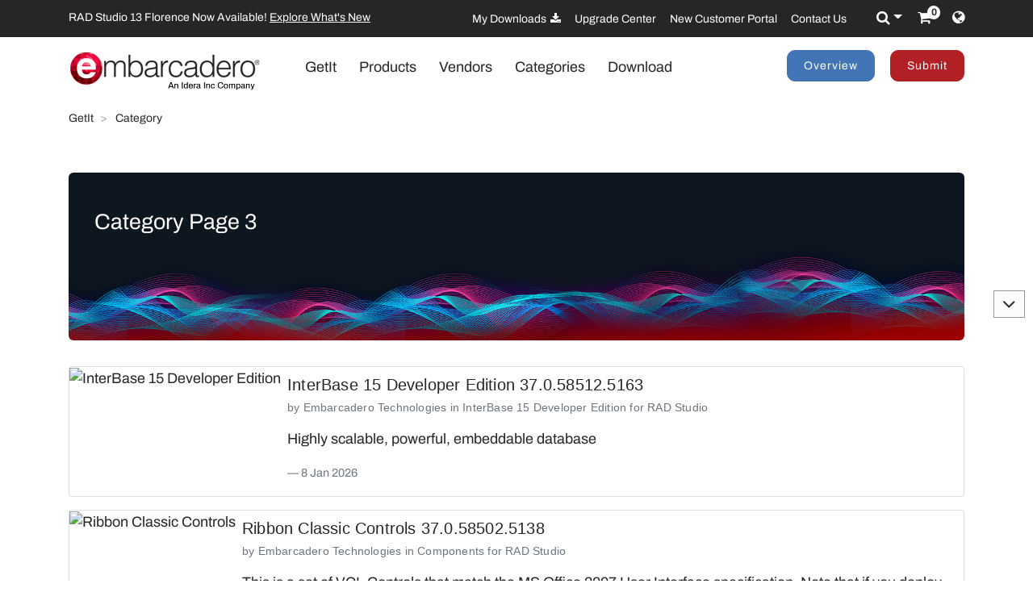

--- FILE ---
content_type: text/html; charset=UTF-8
request_url: https://tp.embarcadero.com/category/python/?p=3
body_size: 7893
content:
<!DOCTYPE html>
<html lang="en-gb" dir="ltr"
      class='com_content view-article itemid-562 product-presentation-page j39 content-3231 os-win brow-chrome mm-hover'>
<head>
    <meta name="viewport" content="width=device-width, initial-scale=1, shrink-to-fit=no">
    <meta charset="utf-8">
	<title> Page 3 | Embarcadero GetIt</title>
	
	<link rel="canonical" href="https://getitnow.embarcadero.com/category/python/?p=3" />
	<meta property="og:type" content="article" />
	<meta property="og:title" content=" Page 3 | Embarcadero GetIt" />
	<meta property="og:description" content="getit, getitnow, package manager, delphi, c++, get it, now, object pascal, programming" />
	<meta property="og:url" content="https://getitnow.embarcadero.com/category/python/?p=3" />
	<meta property="og:site_name" content="Embarcadero GetIt" />
	<meta property="og:image" content="https://getitnow.embarcadero.com/images/getit.png" />
	<meta property="og:image:secure_url" content="https://getitnow.embarcadero.com/images/getit.png" />
	<meta name="twitter:card" content="summary" />
	<meta name="twitter:title" content=" Page 3 | Embarcadero GetIt" />
	<meta name="twitter:description" content="getit, getitnow, package manager, delphi, c++, get it, now, object pascal, programming" />
	<meta name="twitter:image" content="https://getitnow.embarcadero.com/images/getit.png" />

    <link rel="alternate" type="application/rss+xml" title="Embarcadero GetIt Feed" href="https://getitnow.embarcadero.com/feed/" />

	<link href="/lib2/css/bs_overrides.scss" rel="stylesheet" type="text/css"/>
    <link rel="stylesheet" href="https://cdn.jsdelivr.net/npm/bootstrap@4.4.0/dist/css/bootstrap.min.css" integrity="SI27wrMjH3ZZ89r4o+fGIJtnzkAnFs3E4qz9DIYioCQ5l9Rd/7UAa8DHcaL8jkWt" crossorigin="anonymous">
	<link href="/lib2/css/system.css" rel="stylesheet" type="text/css" />
	<link href="/lib2/css/system2.css" rel="stylesheet" type="text/css" />
	<link href="/lib2/css/template.css?v=13" rel="stylesheet" type="text/css" />
	<link href="/lib2/css/megamenu.css" rel="stylesheet" type="text/css" />
	<link href="/lib2/css/font-awesome.min.css" rel="stylesheet" type="text/css" />
	<link href="/lib2/css/slick.css" rel="stylesheet" type="text/css" />
	<link href="/lib2/css/slick-theme.css" rel="stylesheet" type="text/css" />
	<link href="/lib2/css/archivo.css" rel="stylesheet" type="text/css" />
	<link href="/lib2/css/courier-prime.css" rel="stylesheet" type="text/css" />
	<link href="/lib2/css/maginicif-popup.css" rel="stylesheet" type="text/css" />
	<link href="/lib2/css/getitnow.css?v=13" rel="stylesheet" type="text/css"/>
	
	
    <meta http-equiv="content-type" content="text/html; charset=utf-8" />
	<meta name="keywords" content="getit, getitnow, package manager, delphi, c++, get it, now, object pascal, programming" />
	<meta name="title" content=" Page 3 | Embarcadero GetIt" />

	<link href="/favicon.ico" rel="shortcut icon" type="image/vnd.microsoft.icon" />
	
	<style type="text/css">
.translate-highlight{background: yellow;}
	</style>
	<script src="/lib2/js/jquery.min.js?2838118d508235fc348c86d5b6eb5b171" type="text/javascript"></script>
	<script src="/lib2/js/jquery-noconflict.js?2838118d508235fc348c86d5b6eb5b172" type="text/javascript"></script>
	<script src="/lib2/js/jquery-migrate.min.js?2838118d508235fc348c86d5b6eb5b173" type="text/javascript"></script>
	<script src="/lib2/js/caption.js?2838118d508235fc348c86d5b6eb5b17" type="text/javascript"></script>
	<!-- <script src="/lib2/js/bootstrap.js" type="text/javascript"></script> -->
	<script src="/lib2/js/jquery.tap.min.js" type="text/javascript"></script>
	<script src="/lib2/js/script.js" type="text/javascript"></script>
	<script src="/lib2/js/menu.js" type="text/javascript"></script>
	<script src="/lib2/js/slick.min.js" type="text/javascript"></script>
	<script src="/lib2/js/jquery.visible.js" type="text/javascript"></script>
	<script src="/lib2/js/header-scripts.js" type="text/javascript"></script>
	<script src="/lib2/js/jquery.magnific-popup.min.js" type="text/javascript"></script>
	<script src="/lib2/js/eloqua-code.js" type="text/javascript"></script>
	<script src="/lib2/js/nav-collapse.js" type="text/javascript"></script>
	<script type="text/javascript">
jQuery(window).on('load',  function() {
				new JCaption('img.caption');
			});
jQuery(document).ready(function(){var myRe = /translate-([0-9]*)/g;if(window.location.hash) {var myArray = myRe.exec(window.location.hash);if(myArray !== null && myArray[1]!==undefined){jQuery('[data-translate-id="'+myArray[1]+'"]').addClass("translate-highlight");}}});
jQuery(function($){ initTooltips(); $("body").on("subform-row-add", initTooltips); function initTooltips (event, container) { container = container || document;$(container).find(".hasTooltip").tooltip({"html": true,"container": "body"});} });
jQuery(window).ready(function(){
	jQuery("#news-ticker-453").slick({
		dots: false,
      	arrows: false,
		infinite: true,
		speed: 500,
		slidesToShow: 1,
		slidesToScroll: 1,
      	autoplay: true
	});
  	heightCheck();
});

	</script>

    <!-- META FOR IOS & HANDHELD -->
    <meta name="viewport" content="width=device-width, initial-scale=1.0, maximum-scale=1.0, user-scalable=no"/>
    <style type="text/stylesheet">
        @-webkit-viewport   { width: device-width; }
        @-moz-viewport      { width: device-width; }
        @-ms-viewport       { width: device-width; }
        @-o-viewport        { width: device-width; }
        @viewport           { width: device-width; }
    </style>
    <script type="text/javascript">
        //<![CDATA[
        if (navigator.userAgent.match(/IEMobile\/10\.0/)) {
            var msViewportStyle = document.createElement("style");
            msViewportStyle.appendChild(
                    document.createTextNode("@-ms-viewport{width:auto!important}")
                    );
            document.getElementsByTagName("head")[0].appendChild(msViewportStyle);
        }
        //]]>
    </script>
<meta name="HandheldFriendly" content="true"/>
<meta name="apple-mobile-web-app-capable" content="YES"/>
<!-- //META FOR IOS & HANDHELD -->


<!-- Le HTML5 shim and media query for IE8 support -->
<!--[if lt IE 9]>
<script src="//cdnjs.cloudflare.com/ajax/libs/html5shiv/3.7.3/html5shiv.min.js"></script>
<script type="text/javascript" src="/plugins/system/t3/base-bs3/js/respond.min.js"></script>
<![endif]-->

<!-- You can add Google Analytics here or use T3 Injection feature -->
<meta name="google-site-verification" content="isg3HWHxLV_7CcT0iulKG_fLVSHulyhLi_jOvR8R45k" />

</head>
<body id="emb-body">
    <!-- Google Tag Manager -->
	<noscript>
		<iframe src="//www.googletagmanager.com/ns.html?id=GTM-N7VMSS" height="0" width="0" style="display:none;visibility:hidden"></iframe>
	</noscript>
	<script type="text/javascript">(function(w,d,s,l,i){w[l]=w[l]||[];w[l].push({'gtm.start':
	new Date().getTime(),event:'gtm.js'});var f=d.getElementsByTagName(s)[0],
	j=d.createElement(s),dl=l!='dataLayer'?'&l='+l:'';j.async=true;j.src=
	'//www.googletagmanager.com/gtm.js?id='+i+dl;f.parentNode.insertBefore(j,f);
	})(window,document,'script','dataLayer','GTM-N7VMSS');</script>
	<!-- End Google Tag Manager --> 

    <div class="embarcadero-container">
        <div class="body-wrapper   has-sub-nav-bar">
            <!-- HEADER -->
<header id="t3-header" class="t3-header">
	<div class="top-bar">
		<div class="container">
			<div class="row">
				<div class="col-md-5 top-bar-left">
					  
	<script>
  jQuery(document).ready(function () {
    //jQuery('#news-ticker').load( "#news-ticker", function () {
      jQuery('#news-ticker').slick({
        dots: false,
        arrows: false,
        infinite: true,
        speed: 500,
        slidesToShow: 1,
        slidesToScroll: 1,
        autoplay: true,
      });
    //});
      setHeaderPadding();
  });
  </script>
  <div id="news-ticker" style="padding: 0; overflow: hidden;">
          <div class="slide">
          <p data-translate-id="25507">InterBase 15 Now Available! <a href="https://www.embarcadero.com/products/interbase/whats-new-in-interbase-15">Explore What's New</a></p>      </div>
            <div class="slide">
          <p data-translate-id="25173">RAD Studio 13 Florence Now Available! <a href="https://www.embarcadero.com/products/rad-studio/whats-new-in-13-florence?src=homepage_ticker_rad13">Explore What's New</a></p>      </div>
            <div class="slide">
          <p data-translate-id="21011">Discover The <a href="https://getitnow.embarcadero.com/">Getit Page</a></p>      </div>
            <div class="slide">
          <p data-translate-id="19526">Renew your Update Subscription license now <a href="https://www.embarcadero.com/update-subscription">Read more</a></p>      </div>
        </div>
  <img style="display:none; border: 0" src="https://s608.t.eloqua.com/visitor/v200/svrGP?pps=3&siteid=608&ref=https%3A%2F%2Fgetitnow.embarcadero.com%2F" width="1" height="1" alt="" />				</div>
				<div class="col-md-7 top-bar-right">
					<ul data-module-id="386" class="nav nav-pills nav-stacked menu nav navbar-nav">
<li class="item-924"><a href="https://my.embarcadero.com/#downloadsPage" class="icon-download">My Downloads </a></li><li class="item-788"><a href="https://www.embarcadero.com/rad-in-action/migration-upgrade-center" class="">Upgrade Center </a></li><li class="item-882"><a href="https://my.embarcadero.com" class=" link-color" target="_blank" rel="noopener noreferrer">New Customer Portal </a></li><li class="item-847"><a href="https://www.embarcadero.com/company/contact-us" class="">Contact Us </a></li></ul>

					<div class="top-bar-icons">
						<div class="search-dropdown dropdown">
							<a class="dropdown-toggle" href="javascript:void(0);"><i class="fa fa-search"></i></a>
							<ul class="dropdown-menu">
								<li>
									<form action="/" method="get" class="form-inline" id="searchForm">
										<div class="input-append">
											<input type="text" name="q" class="search-input" placeholder="Search" value=""><!--
											--><button type="submit" class="btn btn-blue"><i class="fa fa-search"></i></button>
														<input type="hidden"name="filter" value="all">
														<input type="hidden"name="product" value="rad-studio">
														<input type="hidden"name="sub" value="all">
														<input type="hidden"name="sortby" value="date">
														<input type="hidden"name="categories" value="-1">
										</div>
									</form>
								</li>
							</ul>
						</div>
						<div class="shopping-cart">
							<a href="https://store.embarcadero.com/542/?scope=checkout&amp;continueurl=http%3A%2F%2Fwww.embarcadero.com%2Fapp-development-tools-store">
								<i class="fa fa-shopping-cart"></i>
								<span class="item-number">0</span></a>
						</div>
												<div class="language-dropdown dropdown" data-no-translate="1">
							<i class="fa fa-globe"></i>

						</div>
											</div>
				</div>
			</div>
		</div>
	</div>
        
	<div class="container">
        		<div class="menu-bar">
			<div class="row">
				<div class="col-sm-3 col-xs-6">
					<div class="logo">
						<div class="logo-image">
							<a href="https://www.embarcadero.com/" title="Embarcadero">
																	<img class="logo-img" src="/images/logos/EMBT_Primary_Logo_Black_2025_Idera_400x85.png" alt="Embarcadero" />
																							</a>
						</div>
					</div>
				</div>
				<div class="col-sm-6 col-xs-6">
				 	<nav class="navbar navbar-expand-lg" style="padding: 0px;">
						<button id="navBtn" class="navbar-toggler main-nav-right ml-auto" type="button" data-toggle="collapse" data-target="#navbarNavAltMarkup" aria-controls="navbarNavAltMarkup" aria-expanded="false" aria-label="Toggle navigation">
							<i class="fa fa-bars"></i>
						</button>
						<div class="collapse navbar-collapse" id="navbarNavAltMarkup">
							<div class="navbar-nav">
								
								<a class="nav-item nav-link active" href="/">GetIt <span class="sr-only">(current)</span></a>
								<a class="nav-item nav-link" href="/products/">Products</a>
								<a class="nav-item nav-link" href="/vendors/">Vendors</a>
								<a class="nav-item nav-link" href="/categories/">Categories</a>
								<a class="nav-item nav-link" href="https://www.embarcadero.com/products/rad-studio/start-for-free">Download</a>
								<div id="navBtns" style="display: none;">
									<a class="nav-item nav-link" href="/overview/">Overview</a>
									<a class="nav-item nav-link" href="/submit/">Submit</a>
								</div>
							</div>
						</div>
					</nav>
				</div>
			<div id="menuBtns" class="col-sm-3 hidden-xs main-nav-right text-right">
				<div data-module-id="444" class="buy-now-link">
					<a class="btn btn-blue btn-sm hidden-sm" href="/overview/">Overview</a> 
					<a class="btn btn-red btn-sm" href="/submit/">Submit</a>
				</div>
			</div>
		</div>
							<div class="t3-navbar-collapse navbar-collapse collapse"></div>
					</div>
					<div class="sub-nav-bar">
				<div class="row">
											<div class="col-md-12 hidden-sm hidden-xs">
							<div class="breadcrumbs">
								
<ul data-module-id="17" itemscope itemtype="https://schema.org/BreadcrumbList" class="breadcrumb">
			<li class="active">
			<span class="divider icon-location"></span>
		</li>
	
							<li itemprop="itemListElement" itemscope itemtype="https://schema.org/ListItem" >
									<a itemprop="item" href="/" class="pathway"><span itemprop="name">GetIt</span></a>
									
									<span class="divider">
						&gt;					</span>
								<meta itemprop="position" content="1">
			</li>
					<li itemprop="itemListElement" itemscope itemtype="https://schema.org/ListItem" >
									<a itemprop="item" href="/categories/" class="pathway"><span itemprop="name">Category</span></a>
		</ul>

							</div>
						</div>
														</div>
			</div>
				</div>
</header>
<!-- //HEADER -->

            
			 <!-- //HEADER DYNAMIC BANNER -->
 <!-- HEADER BANNER -->
<header data-current-menu-id="562" data-overriden-menu-id="">
    <div data-module-id="330" class="container">
        <div class="row">
			<div class="col-md-12 col-sm-12">
				
            </div>
                    </div>
		    </div>
</header>
<!-- //HEADER BANNER -->
 <!-- //HEADER DYNAMIC BANNER -->
						
			<div id="mainbody" class="container t3-mainbody ">

				
				
				<div class="row">

					<!-- MAIN CONTENT -->
					<div id="t3-content" class="t3-content col-xs-12 ">    



    <div class="container">

		<div class="row">
		  			  <div class="col-sm-12">
		  				<div class="jumbotron">
				  <h1></h1>
				  <p class="lead">Category Page 3</p>
				</div>
		  													<div class="card mb-3">
								<div class="row no-gutters">
									<div class="col-auto">
										<a href="/InterBase_15_Developer_Edition-37.0.58512.5163/"><img loading="lazy" class="card-img-left" src="https://altd.embarcadero.com/getit/public/images/Installer/InterBase_154x154px.png" class="img-fluid" alt="InterBase 15 Developer Edition" width="154px" /></a>
									</div>
									<div class="col">
										<div class="card-block px-2">
											<h5 class="card-title"><a href="/InterBase_15_Developer_Edition-37.0.58512.5163/">InterBase 15 Developer Edition 37.0.58512.5163</a></h5>
											<h6 class="card-subtitle mb-2 text-muted">by <a href="/vendor/embarcadero-technologies/">Embarcadero Technologies</a>
											in <a href="/category/interbase-15-developer-edition/">InterBase 15 Developer Edition</a>
											for <a href="/product/rad-studio/">RAD Studio</a></h6>
											<p class="card-text">
											<blockquote class="blockquote mb-0">
											  <p>Highly scalable, powerful, embeddable database</p>
											  <footer class="blockquote-footer">8 Jan 2026<br/></footer>
											</blockquote>
									</p>
										</div>
									</div>
								</div>
							</div>
													<div class="card mb-3">
								<div class="row no-gutters">
									<div class="col-auto">
										<a href="/Ribbon_Classic_Controls-37.0.58502.5138/"><img loading="lazy" class="card-img-left" src="https://altd.embarcadero.com/getit/public/images/Installer/Ribbon_Controls_154x154px.png" class="img-fluid" alt="Ribbon Classic Controls" width="154px" /></a>
									</div>
									<div class="col">
										<div class="card-block px-2">
											<h5 class="card-title"><a href="/Ribbon_Classic_Controls-37.0.58502.5138/">Ribbon Classic Controls 37.0.58502.5138</a></h5>
											<h6 class="card-subtitle mb-2 text-muted">by <a href="/vendor/embarcadero-technologies/">Embarcadero Technologies</a>
											in <a href="/category/components/">Components</a>
											for <a href="/product/rad-studio/">RAD Studio</a></h6>
											<p class="card-text">
											<blockquote class="blockquote mb-0">
											  <p>This is a set of VCL Controls that match the MS Office 2007 User Interface specification. Note that if you deploy an application with these controls, you will have to agree to the Microsoft License to do so.</p>
											  <footer class="blockquote-footer">7 Jan 2026<br/></footer>
											</blockquote>
									</p>
										</div>
									</div>
								</div>
							</div>
													<div class="card mb-3">
								<div class="row no-gutters">
									<div class="col-auto">
										<a href="/InterBase_15_Developer_Edition-37.0.58502.5138/"><img loading="lazy" class="card-img-left" src="https://altd.embarcadero.com/getit/public/images/Installer/InterBase_154x154px.png" class="img-fluid" alt="InterBase 15 Developer Edition" width="154px" /></a>
									</div>
									<div class="col">
										<div class="card-block px-2">
											<h5 class="card-title"><a href="/InterBase_15_Developer_Edition-37.0.58502.5138/">InterBase 15 Developer Edition 37.0.58502.5138</a></h5>
											<h6 class="card-subtitle mb-2 text-muted">by <a href="/vendor/embarcadero-technologies/">Embarcadero Technologies</a>
											in <a href="/category/interbase-15-developer-edition/">InterBase 15 Developer Edition</a>
											for <a href="/product/rad-studio/">RAD Studio</a></h6>
											<p class="card-text">
											<blockquote class="blockquote mb-0">
											  <p>Highly scalable, powerful, embeddable database</p>
											  <footer class="blockquote-footer">7 Jan 2026<br/></footer>
											</blockquote>
									</p>
										</div>
									</div>
								</div>
							</div>
													<div class="card mb-3">
								<div class="row no-gutters">
									<div class="col-auto">
										<a href="/CodeCoverageWizard-13-2.2.1/"><img loading="lazy" class="card-img-left" src="https://altd.embarcadero.com/getit/public/images/CodeCoverage154_getit.jpg" class="img-fluid" alt="Delphi Code Coverage Wizard Plus" width="154px" /></a>
									</div>
									<div class="col">
										<div class="card-block px-2">
											<h5 class="card-title"><a href="/CodeCoverageWizard-13-2.2.1/">Delphi Code Coverage Wizard Plus 2.2.1</a></h5>
											<h6 class="card-subtitle mb-2 text-muted">by <a href="/vendor/team-delphi-code-coverage/">Team Delphi Code Coverage</a>
											in <a href="/category/libraries/">Libraries</a>
											for <a href="/product/delphi/">Delphi</a></h6>
											<p class="card-text">
											<blockquote class="blockquote mb-0">
											  <p>A graphical wizard to generate everything needed to run code coverage analysis of your DUnit/DUnitX unit tests (means: check if those execute all of your code lines). It includes the tool to run the coverage analysis.</p>
											  <footer class="blockquote-footer">4 Jan 2026<br/>MPL 1.1</footer>
											</blockquote>
									</p>
										</div>
									</div>
								</div>
							</div>
													<div class="card mb-3">
								<div class="row no-gutters">
									<div class="col-auto">
										<a href="/Ribbon_Classic_Controls-37.0.58462.5087/"><img loading="lazy" class="card-img-left" src="https://altd.embarcadero.com/getit/public/images/Installer/Ribbon_Controls_154x154px.png" class="img-fluid" alt="Ribbon Classic Controls" width="154px" /></a>
									</div>
									<div class="col">
										<div class="card-block px-2">
											<h5 class="card-title"><a href="/Ribbon_Classic_Controls-37.0.58462.5087/">Ribbon Classic Controls 37.0.58462.5087</a></h5>
											<h6 class="card-subtitle mb-2 text-muted">by <a href="/vendor/embarcadero-technologies/">Embarcadero Technologies</a>
											in <a href="/category/components/">Components</a>
											for <a href="/product/rad-studio/">RAD Studio</a></h6>
											<p class="card-text">
											<blockquote class="blockquote mb-0">
											  <p>This is a set of VCL Controls that match the MS Office 2007 User Interface specification. Note that if you deploy an application with these controls, you will have to agree to the Microsoft License to do so.</p>
											  <footer class="blockquote-footer">3 Jan 2026<br/></footer>
											</blockquote>
									</p>
										</div>
									</div>
								</div>
							</div>
													<div class="card mb-3">
								<div class="row no-gutters">
									<div class="col-auto">
										<a href="/InterBase_15_Developer_Edition-37.0.58462.5087/"><img loading="lazy" class="card-img-left" src="https://altd.embarcadero.com/getit/public/images/Installer/InterBase_154x154px.png" class="img-fluid" alt="InterBase 15 Developer Edition" width="154px" /></a>
									</div>
									<div class="col">
										<div class="card-block px-2">
											<h5 class="card-title"><a href="/InterBase_15_Developer_Edition-37.0.58462.5087/">InterBase 15 Developer Edition 37.0.58462.5087</a></h5>
											<h6 class="card-subtitle mb-2 text-muted">by <a href="/vendor/embarcadero-technologies/">Embarcadero Technologies</a>
											in <a href="/category/interbase-15-developer-edition/">InterBase 15 Developer Edition</a>
											for <a href="/product/rad-studio/">RAD Studio</a></h6>
											<p class="card-text">
											<blockquote class="blockquote mb-0">
											  <p>Highly scalable, powerful, embeddable database</p>
											  <footer class="blockquote-footer">3 Jan 2026<br/></footer>
											</blockquote>
									</p>
										</div>
									</div>
								</div>
							</div>
													<div class="card mb-3">
								<div class="row no-gutters">
									<div class="col-auto">
										<a href="/Ribbon_Classic_Controls-37.0.58432.5052/"><img loading="lazy" class="card-img-left" src="https://altd.embarcadero.com/getit/public/images/Installer/Ribbon_Controls_154x154px.png" class="img-fluid" alt="Ribbon Classic Controls" width="154px" /></a>
									</div>
									<div class="col">
										<div class="card-block px-2">
											<h5 class="card-title"><a href="/Ribbon_Classic_Controls-37.0.58432.5052/">Ribbon Classic Controls 37.0.58432.5052</a></h5>
											<h6 class="card-subtitle mb-2 text-muted">by <a href="/vendor/embarcadero-technologies/">Embarcadero Technologies</a>
											in <a href="/category/components/">Components</a>
											for <a href="/product/rad-studio/">RAD Studio</a></h6>
											<p class="card-text">
											<blockquote class="blockquote mb-0">
											  <p>This is a set of VCL Controls that match the MS Office 2007 User Interface specification. Note that if you deploy an application with these controls, you will have to agree to the Microsoft License to do so.</p>
											  <footer class="blockquote-footer">31 Dec 2025<br/></footer>
											</blockquote>
									</p>
										</div>
									</div>
								</div>
							</div>
													<div class="card mb-3">
								<div class="row no-gutters">
									<div class="col-auto">
										<a href="/InterBase_15_Developer_Edition-37.0.58432.5052/"><img loading="lazy" class="card-img-left" src="https://altd.embarcadero.com/getit/public/images/Installer/InterBase_154x154px.png" class="img-fluid" alt="InterBase 15 Developer Edition" width="154px" /></a>
									</div>
									<div class="col">
										<div class="card-block px-2">
											<h5 class="card-title"><a href="/InterBase_15_Developer_Edition-37.0.58432.5052/">InterBase 15 Developer Edition 37.0.58432.5052</a></h5>
											<h6 class="card-subtitle mb-2 text-muted">by <a href="/vendor/embarcadero-technologies/">Embarcadero Technologies</a>
											in <a href="/category/interbase-15-developer-edition/">InterBase 15 Developer Edition</a>
											for <a href="/product/rad-studio/">RAD Studio</a></h6>
											<p class="card-text">
											<blockquote class="blockquote mb-0">
											  <p>Highly scalable, powerful, embeddable database</p>
											  <footer class="blockquote-footer">31 Dec 2025<br/></footer>
											</blockquote>
									</p>
										</div>
									</div>
								</div>
							</div>
													<div class="card mb-3">
								<div class="row no-gutters">
									<div class="col-auto">
										<a href="/paserver-installer-for-linux-deb/"><img loading="lazy" class="card-img-left" src="https://altd.embarcadero.com/getit/public/images/LinuxPAInstaller.png" class="img-fluid" alt="PAServer Installer for Linux (Deb)" width="154px" /></a>
									</div>
									<div class="col">
										<div class="card-block px-2">
											<h5 class="card-title"><a href="/paserver-installer-for-linux-deb/">PAServer Installer for Linux (Deb) 1.1</a></h5>
											<h6 class="card-subtitle mb-2 text-muted">by <a href="/vendor/schneider-infosystems-ltd/">Schneider Infosystems Ltd.</a>
											in <a href="/category/libraries/">Libraries</a>
											for <a href="/product/delphi/">Delphi</a></h6>
											<p class="card-text">
											<blockquote class="blockquote mb-0">
											  <p>This installer installs PA Server for Debian-based Linux distributions (Ubuntu, Mint, Debian) and offers options to support FMX Linux and GTK-Broadway. Optionally, a desktop icon is created to launch PA Server.</p>
											  <footer class="blockquote-footer">31 Dec 2025<br/>MLP 1.1</footer>
											</blockquote>
									</p>
										</div>
									</div>
								</div>
							</div>
													<div class="card mb-3">
								<div class="row no-gutters">
									<div class="col-auto">
										<a href="/Ribbon_Classic_Controls-37.0.58412.5023/"><img loading="lazy" class="card-img-left" src="https://altd.embarcadero.com/getit/public/images/Installer/Ribbon_Controls_154x154px.png" class="img-fluid" alt="Ribbon Classic Controls" width="154px" /></a>
									</div>
									<div class="col">
										<div class="card-block px-2">
											<h5 class="card-title"><a href="/Ribbon_Classic_Controls-37.0.58412.5023/">Ribbon Classic Controls 37.0.58412.5023</a></h5>
											<h6 class="card-subtitle mb-2 text-muted">by <a href="/vendor/embarcadero-technologies/">Embarcadero Technologies</a>
											in <a href="/category/components/">Components</a>
											for <a href="/product/rad-studio/">RAD Studio</a></h6>
											<p class="card-text">
											<blockquote class="blockquote mb-0">
											  <p>This is a set of VCL Controls that match the MS Office 2007 User Interface specification. Note that if you deploy an application with these controls, you will have to agree to the Microsoft License to do so.</p>
											  <footer class="blockquote-footer">29 Dec 2025<br/></footer>
											</blockquote>
									</p>
										</div>
									</div>
								</div>
							</div>
									<br/>
			<nav aria-label="Results Pages">
			  <ul class="pagination flex-wrap justify-content-center" style="flex-wrap: flex;">
				<li class="page-item">  <a class="page-link" href="/category/python/?p=2">Previous</a></li><li class="page-item"><a class="page-link" href="/category/python/?p=1">1</a></li><li class="page-item"><a class="page-link" href="/category/python/?p=2">2</a></li><li class="page-item active">  <span class="page-link">3    <span class="sr-only">(current)</span>  </span></li><li class="page-item"><a class="page-link" href="/category/python/?p=4">4</a></li><li class="page-item"><a class="page-link" href="/category/python/?p=5">5</a></li><li class="page-item"><a class="page-link" href="/category/python/?p=6">6</a></li><li class="page-item"><a class="page-link" href="/category/python/?p=7">7</a></li><li class="page-item"><a class="page-link" href="/category/python/?p=8">8</a></li><li class="page-item"><a class="page-link" href="/category/python/?p=9">9</a></li><li class="page-item"><a class="page-link" href="/category/python/?p=10">10</a></li><li class="page-item"><a class="page-link" href="/category/python/?p=11">11</a></li><li class="page-item"><a class="page-link" href="/category/python/?p=12">12</a></li><li class="page-item"><a class="page-link" href="/category/python/?p=13">13</a></li><li class="page-item"><a class="page-link" href="/category/python/?p=14">14</a></li><li class="page-item"><a class="page-link" href="/category/python/?p=15">15</a></li><li class="page-item"><a class="page-link" href="/category/python/?p=16">16</a></li><li class="page-item"><a class="page-link" href="/category/python/?p=17">17</a></li><li class="page-item"><a class="page-link" href="/category/python/?p=18">18</a></li><li class="page-item"><a class="page-link" href="/category/python/?p=19">19</a></li><li class="page-item"><a class="page-link" href="/category/python/?p=20">20</a></li><li class="page-item"><a class="page-link" href="/category/python/?p=21">21</a></li><li class="page-item"><a class="page-link" href="/category/python/?p=22">22</a></li><li class="page-item"><a class="page-link" href="/category/python/?p=23">23</a></li><li class="page-item"><a class="page-link" href="/category/python/?p=24">24</a></li><li class="page-item"><a class="page-link" href="/category/python/?p=25">25</a></li><li class="page-item"><a class="page-link" href="/category/python/?p=26">26</a></li><li class="page-item"><a class="page-link" href="/category/python/?p=27">27</a></li><li class="page-item"><a class="page-link" href="/category/python/?p=28">28</a></li><li class="page-item"><a class="page-link" href="/category/python/?p=29">29</a></li><li class="page-item"><a class="page-link" href="/category/python/?p=30">30</a></li><li class="page-item"><a class="page-link" href="/category/python/?p=31">31</a></li><li class="page-item"><a class="page-link" href="/category/python/?p=32">32</a></li><li class="page-item"><a class="page-link" href="/category/python/?p=33">33</a></li><li class="page-item"><a class="page-link" href="/category/python/?p=34">34</a></li><li class="page-item"><a class="page-link" href="/category/python/?p=35">35</a></li><li class="page-item"><a class="page-link" href="/category/python/?p=36">36</a></li><li class="page-item"><a class="page-link" href="/category/python/?p=37">37</a></li><li class="page-item"><a class="page-link" href="/category/python/?p=38">38</a></li><li class="page-item"><a class="page-link" href="/category/python/?p=39">39</a></li><li class="page-item"><a class="page-link" href="/category/python/?p=40">40</a></li><li class="page-item"><a class="page-link" href="/category/python/?p=41">41</a></li><li class="page-item">  <a class="page-link" href="/category/python/?p=4">Next</a></li>			  </ul>
			</nav>
		  </div>
		</div>

	</div>
	<br/>
</div>
<!-- //MAIN CONTENT -->


</div>

</div>
<!-- FOOTER -->
<!--<div class="loader"></div>-->
<footer id="t3-footer" class="wrap t3-footer">
	<div class="container">
		<div class="row">
			<div class="col-md-3 hidden-sm hidden-xs">
				<div class="footer-logo">
					<div class="logo">
						<div class="logo-image">
							<a href="https://www.embarcadero.com/" title="Embarcadero">
								<img class="logo-img" src="/images/logos/EMBT_Primary_Logo_Black_2025_Idera_400x85.png" alt="Embarcadero">
							</a>
						</div>
					</div>
				</div>
			</div>
			<div class="col-md-9">
				<div class="footer-menus">
					<div class="row row-cols-1 row-cols-sm-2 row-cols-md-3 row-cols-lg-5">
						<div class="col">
							<div class="custom">
								<h3>Products</h3>
								<ul class="nav menu">
									<li><a href="https://www.embarcadero.com/products/rad-studio">RAD Studio<sup>™</sup></a></li>
									<li><a href="https://www.embarcadero.com/products/delphi">Delphi<sup>®</sup></a></li>
									<li><a href="https://www.embarcadero.com/products/cbuilder">C++Builder<sup>®</sup></a></li>
									<li><a href="https://www.embarcadero.com/products/interbase">InterBase<sup>®</sup></a></li>
									<li><a href="https://www.embarcadero.com/products/rad-server">RAD Server<sup>™</sup></a></li>
								</ul>
							</div>
						</div>
						<div class="col">
							<div class="custom">
								<h3>Free Tools</h3>
								<ul class="nav menu">
									<li><a href="https://www.embarcadero.com/products/delphi/starter">Delphi CE</a></li>
									<li><a href="https://www.embarcadero.com/products/cbuilder/starter">C++Builder CE</a></li>
									<li><a href="https://www.embarcadero.com/free-tools/ccompiler">C++ Compiler</a></li>
									<li><a href="https://www.embarcadero.com/free-tools/dev-cpp">Dev-C++</a></li>
									<li><a href="https://www.embarcadero.com/free-tools/cpp-check/free-download">CPP Check</a></li>
									<li><a href="https://www.embarcadero.com/free-tools/rest-debugger">REST Debugger</a></li>
									<li><a href="https://www.embarcadero.com/products/interbase/lite/free-download">InterBase IBLite</a></li>
									<li><a href="https://www.embarcadero.com/products/interbase/developer/free-download">InterBase Developer</a></li>
									<li><a href="https://www.embarcadero.com/free-tools/firemonkey-stencils">FMX Stencils</a></li>
									<li><a href="https://www.embarcadero.com/free-tools/pyscripter/free-download">PyScripter</a></li>
									<li><a href="https://www.embarcadero.com/new-tools/python/delphi-4-python">Python Libraries</a></li>
								</ul>
							</div>
						</div>
						<div class="col">
							<div class="custom">
								<h3>Resources</h3>
								<ul class="nav menu">
									<li><a href="https://www.embarcadero.com/events">Events and Webinars</a></li>
									<li><a href="https://www.embarcadero.com/resources/videos">Videos</a></li>
									<li><a href="https://www.embarcadero.com/resources/white-papers">White Papers</a></li>
									<li><a href="https://www.embarcadero.com/resources/case-studies">Success Stories</a></li>
									<li><a href="https://www.embarcadero.com/services/partners">Partners</a></li>
									<li><a href="https://www.embarcadero.com/embarcadero-mvp-program">MVP Program</a></li>
									<li><a href="/resources/development-jobs">Development Jobs</a></li>
									<li><a href="https://www.embarcadero.com/solutions">Solutions</a></li>
									<li><a href="https://www.embarcadero.com/development-tools-for-education">For Educators</a></li>
									<li><a href="https://www.embarcadero.com/resources/embarcadero-certification-center">Certification</a></li>
									<li><a href="https://www.sencha.com" target="_blank">Web App Development</a></li>
								</ul>
							</div>
						</div>
						<div class="col">
							<div class="custom">
								<h3>Community</h3>
								<ul class="nav menu">
									<li><a href="https://blogs.embarcadero.com/" target="_blank">Blogs</a></li>
									<li><a href="https://www.delphifeeds.com/" target="_blank">Delphi Feeds</a></li>
									<li><a href="https://learndelphi.org/" target="_blank">Learn Delphi</a></li>
									<li><a href="https://learncplusplus.org/" target="_blank">Learn C++</a></li>
								</ul>
							</div>
							<div class="custom">
								<h3>Company</h3>
								<ul class="nav menu">
									<li><a href="https://www.embarcadero.com/company/about-us">About us</a></li>
									<li><a href="https://www.embarcadero.com/company/contact-us">Contact us</a></li>
									<li><a href="https://www.embarcadero.com/company/contact-sales">Contact sales</a></li>
									<li><a href="https://www.ideracorp.com/Legal/Embarcadero" target="_blank">Legal</a></li>
									<li><a href="https://www.ideracorp.com/Legal/Embarcadero#tabs-2" target="_blank">Privacy Policy</a></li>
									<li><a href="https://www.embarcadero.com/news/logo">Logo</a></li>
								</ul>
							</div>
						</div>
						<div class="col">
							<div class="custom signup-form get-in-touch">
								<style>
									html[lang="de-de"] .only-de {
										display: block !important
									}

									html[lang="de-de"] .hidden-de {
										display: none
									}
								</style>
								<h3>Get In Touch</h3>
								<p data-translate-id="21092">US: 1 (512) 226-8080</p>
								<p data-translate-id="21093">DE: +49 (0)6103-3866-100</p>
								<p style="text-transform: none;">
									<a href="/cdn-cgi/l/email-protection#f493918699959a8dda9d9a929bb4919996958697959091869bda979b99" class="only-de hidden" target="_blank"><span class="__cf_email__" data-cfemail="88efedfae5e9e6f1a6e1e6eee7c8ede5eae9faebe9ecedfae7a6ebe7e5">[email&#160;protected]</span></a>
									<a href="/cdn-cgi/l/email-protection#a3cacdc5cce3c6cec1c2d1c0c2c7c6d1cc8dc0ccce" class="hidden-de" target="_blank"><span class="__cf_email__" data-cfemail="cfa6a1a9a08faaa2adaebdacaeabaabda0e1aca0a2">[email&#160;protected]</span></a>
									<br><br><span class="small">Icons by flaticon.com</span>
								</p>
							</div>
						</div>
					</div>
				</div>
			</div>
		</div>
		<div class="row text-center">
			<div class="col-sm-8 text-sm-left">
				<div class="footer-copyright">
					<p>© 2026 EMBARCADERO INC. ALL RIGHTS RESERVED</p>
				</div>
			</div>
			<div class="col-sm-4 get-in-touch-icons text-sm-right">
				<a href="https://www.facebook.com/embarcaderotech" target="_blank" rel="noreferer, ,noopener" title="Embarcadero on Facebook" aria-label="Embarcadero on Facebook"><span class="fa fa-facebook"></span></a>&nbsp;&nbsp;&nbsp;
				<a href="https://www.youtube.com/EmbarcaderoTechNet" target="_blank" rel="noreferer, ,noopener" title="Embarcadero on YouTube" aria-label="Embarcadero on YouTube"><span class="fa fa-youtube"></span></a>&nbsp;&nbsp;&nbsp;
				<a href="https://twitter.com/EmbarcaderoTech" target="_blank" rel="noreferer, ,noopener" title="Embarcadero on Twitter" aria-label="Embarcadero on Twitter"><img class="svg" src="/images/x-logo-black.png"></a>&nbsp;&nbsp;&nbsp;
				<a href="https://www.linkedin.com/company/7548" target="_blank" rel="noreferer, ,noopener" title="Embarcadero on LinkedIn" aria-label="Embarcadero on LinkedIn"><span class="fa fa-linkedin"></span></a>&nbsp;&nbsp;&nbsp;
				<a href="https://www.instagram.com/embarcaderotech/" target="_blank" rel="noreferer, ,noopener" title="Embarcadero on Instagram" aria-label="Embarcadero on Instagram"><span class="fa fa-instagram"></span></a>
			</div>
		</div>
	</div>
</footer>
<!-- //FOOTER -->

<a href="javascript:;" class="scroll-up" title="Next Section"><span class="fa fa-angle-down"></span></a>

</div>
</div>
<script data-cfasync="false" src="/cdn-cgi/scripts/5c5dd728/cloudflare-static/email-decode.min.js"></script><script src="https://cdnjs.cloudflare.com/ajax/libs/popper.js/1.12.9/umd/popper.min.js" integrity="sha384-ApNbgh9B+Y1QKtv3Rn7W3mgPxhU9K/ScQsAP7hUibX39j7fakFPskvXusvfa0b4Q" crossorigin="anonymous"></script>
<script src="https://cdn.jsdelivr.net/npm/bootstrap@4.4.0/dist/js/bootstrap.min.js" integrity="3qaqj0lc6sV/qpzrc1N5DC6i1VRn/HyX4qdPaiEFbn54VjQBEU341pvjz7Dv3n6P" crossorigin="anonymous"></script></body>
</html>

--- FILE ---
content_type: text/css
request_url: https://tp.embarcadero.com/lib2/css/template.css?v=13
body_size: 32023
content:
/*
 * Exact copy of embarcadero.com/templates/t3_bs3_blank/local/css/themes/embarcadero/template.css 
 * Use getitnow.css to override Emb template styles
 */

@media (max-width: 767px) {
  .always-show .mega > .mega-dropdown-menu,
  .always-show .dropdown-menu {
    display: block !important;
    position: static;
  }
  .open .dropdown-menu {
    display: block;
  }
}
.t3-logo,
.t3-logo-small {
  display: block;
  text-decoration: none;
  text-align: left;
  background-repeat: no-repeat;
  background-position: center;
}
.t3-logo {
  width: 182px;
  height: 50px;
}
.t3-logo-small {
  width: 60px;
  height: 30px;
}
.t3-logo,
.t3-logo-color {
  background-image: url("//static.joomlart.com/images/jat3v3-documents/logo-complete/t3logo-big-color.png");
}
.t3-logo-small,
.t3-logo-small.t3-logo-color {
  background-image: url("//static.joomlart.com/images/jat3v3-documents/logo-complete/t3logo-small-color.png");
}
.t3-logo-dark {
  background-image: url("//static.joomlart.com/images/jat3v3-documents/logo-complete/t3logo-big-dark.png");
}
.t3-logo-small.t3-logo-dark {
  background-image: url("//static.joomlart.com/images/jat3v3-documents/logo-complete/t3logo-small-dark.png");
}
.t3-logo-light {
  background-image: url("//static.joomlart.com/images/jat3v3-documents/logo-complete/t3logo-big-light.png");
}
.t3-logo-small.t3-logo-light {
  background-image: url("//static.joomlart.com/images/jat3v3-documents/logo-complete/t3logo-small-light.png");
}
@media (max-width: 767px) {
  .logo-control .logo-img-sm {
    display: block;
  }
  .logo-control .logo-img {
    display: none;
  }
}
@media (min-width: 768px) {
  .logo-control .logo-img-sm {
    display: none;
  }
  .logo-control .logo-img {
    display: block;
  }
}
#community-wrap .collapse {
  position: relative;
  height: 0;
  overflow: hidden;
  display: block;
}
.body-data-holder:before {
  display: none;
  content: "grid-float-breakpoint:768px screen-xs:480px screen-sm:768px screen-md:992px screen-lg:1536px";
}

input,
button,
select,
textarea {
  font-family: inherit;
  font-size: inherit;
  line-height: inherit;
}
a {
  color: #262626;
  text-decoration: underline;
}
a:hover,
a:focus {
  color: #b21f24;
}
a:hover .color-gradient,
a:focus .color-gradient {
  color: inherit;
  background: none;
  -webkit-text-fill-color: inherit;
}
a:focus {
  outline: 5px auto -webkit-focus-ring-color;
  outline-offset: -2px;
}
a:focus-visible {
  outline: 2px dotted #e11d48;
  outline-offset: 2px;
}
a.no-underline {
  text-decoration: none;
}
.dropdown-menu > li > a {
  color: #262626;
  text-decoration: underline;
  outline: none !important;
}
.dropdown-menu > li > a:hover {
  color: #b21f24;
}
.dropdown-menu > li > a:hover > h1,
.dropdown-menu > li > a:hover > h2,
.dropdown-menu > li > a:hover > h3,
.dropdown-menu > li > a:hover > h4,
.dropdown-menu > li > a:hover > h5,
.dropdown-menu > li > a:hover > h6,
.dropdown-menu > li > a:hover p {
  color: #b21f24;
}
.dropdown-menu > li > a:focus,
.dropdown-menu > li > a:active {
  color: #b21f24;
}
img {
  vertical-align: middle;
}
th,
td {
  line-height: 1.5;
  text-align: left;
  vertical-align: top;
}
th {
  font-weight: bold;
}
td,
tr td {
  border-top: 1px solid #dddddd;
}
.cat-list-row0:hover,
.cat-list-row1:hover {
  background: #f5f5f5;
}
.cat-list-row1,
tr.cat-list-row1 td {
  background: #f9f9f9;
}
table.contentpane,
table.tablelist,
table.category,
table.admintable,
table.blog {
  width: 100%;
}
table.contentpaneopen {
  border: 0;
}
.star {
  color: #b21f24;
}
.red {
  color: #b21f24;
}
hr {
  margin-top: 27px;
  margin-bottom: 27px;
  border: 0;
  border-top: 1px solid #eeeeee;
}
.wrap {
  width: auto;
  clear: both;
}
.center,
.table td.center,
.table th.center {
  text-align: center;
}
.element-invisible {
  position: absolute;
  padding: 0;
  margin: 0;
  border: 0;
  height: 1px;
  width: 1px;
  overflow: hidden;
}

h1,
h2,
h3,
h4,
h5,
h6,
.h1,
.h2,
.h3,
.h4,
.h5,
.h6 {
  font-family: 'Archivo', sans-serif, 'Arial';
  font-weight: 500;
  line-height: 1.5;
  color: inherit;
}
h1 small,
h2 small,
h3 small,
h4 small,
h5 small,
h6 small,
.h1 small,
.h2 small,
.h3 small,
.h4 small,
.h5 small,
.h6 small,
h1 .small,
h2 .small,
h3 .small,
h4 .small,
h5 .small,
h6 .small,
.h1 .small,
.h2 .small,
.h3 .small,
.h4 .small,
.h5 .small,
.h6 .small {
  font-weight: normal;
  line-height: 1;
  color: #999999;
}
h1,
.h1,
h2,
.h2,
h3,
.h3 {
  margin-top: 27px;
  margin-bottom: 13.5px;
}
h1 small,
.h1 small,
h2 small,
.h2 small,
h3 small,
.h3 small,
h1 .small,
.h1 .small,
h2 .small,
.h2 .small,
h3 .small,
.h3 .small {
  font-size: 65%;
}
h4,
.h4,
h5,
.h5,
h6,
.h6 {
  margin-top: 13.5px;
  margin-bottom: 13.5px;
}
h4 small,
.h4 small,
h5 small,
.h5 small,
h6 small,
.h6 small,
h4 .small,
.h4 .small,
h5 .small,
.h5 .small,
h6 .small,
.h6 .small {
  font-size: 75%;
}
h1,
.h1 {
  font-size: 46px;
}
h2,
.h2 {
  font-size: 38px;
}
h3,
.h3 {
  font-size: 31px;
}
h4,
.h4 {
  font-size: 23px;
}
h5,
.h5 {
  font-size: 18px;
}
h6,
.h6 {
  font-size: 16px;
}
p {
  margin: 0 0 18px;
}
.lead {
  margin-bottom: 27px;
  font-size: 20px;
  font-weight: 200;
  line-height: 1.4;
}
@media (min-width: 768px) {
  .lead {
    font-size: 27px;
  }
}
small,
.small {
  font-size: 85%;
}
cite {
  font-style: normal;
}
.text-left {
  text-align: left;
}
.text-right {
  text-align: right;
}
.text-center {
  text-align: center;
}
.text-justify {
  text-align: justify;
}
@media screen and (min-width: 768px) {
  .text-sm-left {
    text-align: left !important;
  }
  .text-sm-center {
    text-align: center !important;
  }
  .text-sm-right {
    text-align: right !important;
  }
}
@media screen and (min-width: 992px) {
  .text-md-left {
    text-align: left !important;
  }
  .text-md-center {
    text-align: center !important;
  }
  .text-md-right {
    text-align: right !important;
  }
}
@media screen and (min-width: 1536px) {
  .text-lg-left {
    text-align: left !important;
  }
  .text-lg-center {
    text-align: center !important;
  }
  .text-lg-right {
    text-align: right !important;
  }
}
.text-muted {
  color: #999999;
}
.text-primary {
  color: #428bca;
}
a.text-primary:hover,
a.text-primary:focus {
  color: #3071a9;
}
.text-success {
  color: #468847;
}
a.text-success:hover,
a.text-success:focus {
  color: #356635;
}
.text-info {
  color: #3a87ad;
}
a.text-info:hover,
a.text-info:focus {
  color: #2d6987;
}
.text-warning {
  color: #c09853;
}
a.text-warning:hover,
a.text-warning:focus {
  color: #a47e3c;
}
.text-danger {
  color: #b94a48;
}
a.text-danger:hover,
a.text-danger:focus {
  color: #953b39;
}
.bg-primary {
  color: #fff;
  background-color: #428bca;
}
a.bg-primary:hover,
a.bg-primary:focus {
  background-color: #3071a9;
}
.bg-success {
  background-color: #dff0d8;
}
a.bg-success:hover,
a.bg-success:focus {
  background-color: #c1e2b3;
}
.bg-info {
  background-color: #d9edf7;
}
a.bg-info:hover,
a.bg-info:focus {
  background-color: #afd9ee;
}
.bg-warning {
  background-color: #fcf8e3;
}
a.bg-warning:hover,
a.bg-warning:focus {
  background-color: #f7ecb5;
}
.bg-danger {
  background-color: #f2dede;
}
a.bg-danger:hover,
a.bg-danger:focus {
  background-color: #e4b9b9;
}
.highlight {
  background-color: #FFC;
  font-weight: bold;
  padding: 1px 4px;
}
.page-header {
  padding-bottom: 12.5px;
  margin: 54px 0 27px;
  border-bottom: 1px solid #eeeeee;
}
ul,
ol {
  margin-top: 0;
  margin-bottom: 13.5px;
}
ul ul,
ol ul,
ul ol,
ol ol {
  margin-bottom: 0;
}
.list-unstyled {
  padding-left: 0;
  list-style: none;
}
.list-inline {
  padding-left: 0;
  list-style: none;
  margin-left: -5px;
}
.list-inline > li {
  display: inline-block;
  padding-left: 5px;
  padding-right: 5px;
}
dl {
  margin-top: 0;
  margin-bottom: 27px;
}
dt,
dd {
  line-height: 1.5;
}
dt {
  font-weight: bold;
}
dd {
  margin-left: 0;
}
@media (min-width: 768px) {
  .dl-horizontal dt {
    float: left;
    width: 160px;
    clear: left;
    text-align: right;
    overflow: hidden;
    text-overflow: ellipsis;
    white-space: nowrap;
  }
  .dl-horizontal dd {
    margin-left: 180px;
  }
}
abbr[title],
abbr[data-original-title] {
  cursor: help;
  border-bottom: 1px dotted #999999;
}
.initialism {
  font-size: 90%;
  text-transform: uppercase;
}
blockquote {
  padding: 13.5px 27px;
  margin: 0 0 27px;
  font-size: 22.5px;
  border-left: 5px solid #eeeeee;
}
blockquote p:last-child,
blockquote ul:last-child,
blockquote ol:last-child {
  margin-bottom: 0;
}
blockquote footer,
blockquote small,
blockquote .small {
  display: block;
  font-size: 80%;
  line-height: 1.5;
  color: #999999;
}
blockquote footer:before,
blockquote small:before,
blockquote .small:before {
  content: '\2014 \00A0';
}
.blockquote-reverse,
blockquote.pull-right {
  padding-right: 15px;
  padding-left: 0;
  border-right: 5px solid #eeeeee;
  border-left: 0;
  text-align: right;
}
.blockquote-reverse footer:before,
blockquote.pull-right footer:before,
.blockquote-reverse small:before,
blockquote.pull-right small:before,
.blockquote-reverse .small:before,
blockquote.pull-right .small:before {
  content: '';
}
.blockquote-reverse footer:after,
blockquote.pull-right footer:after,
.blockquote-reverse small:after,
blockquote.pull-right small:after,
.blockquote-reverse .small:after,
blockquote.pull-right .small:after {
  content: '\00A0 \2014';
}
blockquote:before,
blockquote:after {
  content: "";
}
address {
  margin-bottom: 27px;
  font-style: normal;
  line-height: 1.5;
}
code,
kbd,
pre,
samp {
  font-family: Monaco, Menlo, Consolas, "Courier New", monospace;
}
.btn-actions {
  text-align: center;
}
.features-list {
  margin-top: 81px;
  
}
.features-list .page-header {
  border: 0;
  text-align: center;
}
.features-list .page-header h1 {
  font-size: 50px;
}
.features-list .feature-row {
  overflow: hidden;
  min-height: 200px;
  color: #696f72;
  border-top: 1px solid #e0e2e3;
  padding: 81px 0 0;
  text-align: center;
}
.features-list .feature-row:last-child {
  border-bottom: 1px solid #e0e2e3;
  margin-bottom: 81px;
}
.features-list .feature-row h3 {
  font-size: 36px;
}
.features-list .feature-row div:first-child {
  padding-left: 0;
}
.features-list .feature-row div:last-child {
  padding-right: 0;
}
.features-list .feature-row div:first-child.feature-img img {
  float: left;
}
.features-list .feature-row div:last-child.feature-img img {
  float: right;
}
.jumbotron {
  background-color: #0e1720;
  color: #ffffff;
}
.jumbotron h1,
.jumbotron h2,
.jumbotron h3,
.jumbotron h4,
.jumbotron h5,
.jumbotron p {
  color: #ffffff;
}
.jumbotron h2 {
  font-size: 50px;
}
.jumbotron iframe {
  margin-top: 27px;
}

.form-control:focus {
  border-color: #66afe9;
  outline: 0;
  -webkit-box-shadow: inset 0 1px 1px rgba(0, 0, 0, .075), 0 0 8px rgba(102, 175, 233, 0.6);
  box-shadow: inset 0 1px 1px rgba(0, 0, 0, .075), 0 0 8px rgba(102, 175, 233, 0.6);
}
.form-control::-moz-placeholder {
  color: #737373;
  opacity: 1;
}
.form-control:-ms-input-placeholder {
  color: #737373;
}
.form-control::-webkit-input-placeholder {
  color: #737373;
}
textarea.form-control {
  height: auto;
}
.form-group {
  margin-bottom: 27px;
}
.radio label,
.checkbox label {
  display: inline;
}
.form-control-static {
  margin-bottom: 0;
}
.form-inline .input-append {
  margin-bottom: 0;
}
@media (min-width: 768px) {
  .form-inline .form-group {
    display: inline-block;
    margin-right: 5px;
  }
  .form-inline .form-group:last-child {
    margin-right: 0;
  }
  .form-inline .form-control {
    display: inline-block;
  }
  .form-inline .radio input[type="radio"],
  .form-inline .checkbox input[type="checkbox"] {
    float: none;
  }
}
.form-horizontal .control-label,
.form-horizontal .radio,
.form-horizontal .checkbox,
.form-horizontal .radio-inline,
.form-horizontal .checkbox-inline {
  margin-top: 0;
  margin-bottom: 0;
  padding-top: 7px;
}
.form-horizontal .form-control-static {
  padding-top: 7px;
}
.btn-inverse {
  color: #ffffff;
  background-color: #333333;
  border-color: #262626;
}
.btn-inverse:focus,
.btn-inverse.focus {
  color: #ffffff;
  background-color: #1a1a1a;
  border-color: #000000;
}
.btn-inverse:hover {
  color: #ffffff;
  background-color: #1a1a1a;
  border-color: #080808;
}
.btn-inverse:active,
.btn-inverse.active,
.open > .dropdown-toggle.btn-inverse {
  color: #ffffff;
  background-color: #1a1a1a;
  background-image: none;
  border-color: #080808;
}
.btn-inverse:active:hover,
.btn-inverse.active:hover,
.open > .dropdown-toggle.btn-inverse:hover,
.btn-inverse:active:focus,
.btn-inverse.active:focus,
.open > .dropdown-toggle.btn-inverse:focus,
.btn-inverse:active.focus,
.btn-inverse.active.focus,
.open > .dropdown-toggle.btn-inverse.focus {
  color: #ffffff;
  background-color: #080808;
  border-color: #000000;
}
.btn-inverse.disabled:hover,
.btn-inverse[disabled]:hover,
fieldset[disabled] .btn-inverse:hover,
.btn-inverse.disabled:focus,
.btn-inverse[disabled]:focus,
fieldset[disabled] .btn-inverse:focus,
.btn-inverse.disabled.focus,
.btn-inverse[disabled].focus,
fieldset[disabled] .btn-inverse.focus {
  background-color: #333333;
  border-color: #262626;
}
.btn-inverse .badge {
  color: #333333;
  background-color: #ffffff;
}
.btn-block + .btn-block {
  margin-top: 5px;
}
select,
textarea,
input[type="text"],
input[type="password"],
input[type="datetime"],
input[type="datetime-local"],
input[type="date"],
input[type="month"],
input[type="time"],
input[type="week"],
input[type="number"],
input[type="email"],
input[type="url"],
input[type="search"],
input[type="tel"],
input[type="color"],
.inputbox {
  height: auto;
  padding: 16px 20px;
  line-height: 1em;
  vertical-align: middle;
}
select::-moz-placeholder,
textarea::-moz-placeholder,
input[type="text"]::-moz-placeholder,
input[type="password"]::-moz-placeholder,
input[type="datetime"]::-moz-placeholder,
input[type="datetime-local"]::-moz-placeholder,
input[type="date"]::-moz-placeholder,
input[type="month"]::-moz-placeholder,
input[type="time"]::-moz-placeholder,
input[type="week"]::-moz-placeholder,
input[type="number"]::-moz-placeholder,
input[type="email"]::-moz-placeholder,
input[type="url"]::-moz-placeholder,
input[type="search"]::-moz-placeholder,
input[type="tel"]::-moz-placeholder,
input[type="color"]::-moz-placeholder,
.inputbox::-moz-placeholder {
  color: #737373;
  opacity: 1;
}
select:-ms-input-placeholder,
textarea:-ms-input-placeholder,
input[type="text"]:-ms-input-placeholder,
input[type="password"]:-ms-input-placeholder,
input[type="datetime"]:-ms-input-placeholder,
input[type="datetime-local"]:-ms-input-placeholder,
input[type="date"]:-ms-input-placeholder,
input[type="month"]:-ms-input-placeholder,
input[type="time"]:-ms-input-placeholder,
input[type="week"]:-ms-input-placeholder,
input[type="number"]:-ms-input-placeholder,
input[type="email"]:-ms-input-placeholder,
input[type="url"]:-ms-input-placeholder,
input[type="search"]:-ms-input-placeholder,
input[type="tel"]:-ms-input-placeholder,
input[type="color"]:-ms-input-placeholder,
.inputbox:-ms-input-placeholder {
  color: #737373;
}
select::-webkit-input-placeholder,
textarea::-webkit-input-placeholder,
input[type="text"]::-webkit-input-placeholder,
input[type="password"]::-webkit-input-placeholder,
input[type="datetime"]::-webkit-input-placeholder,
input[type="datetime-local"]::-webkit-input-placeholder,
input[type="date"]::-webkit-input-placeholder,
input[type="month"]::-webkit-input-placeholder,
input[type="time"]::-webkit-input-placeholder,
input[type="week"]::-webkit-input-placeholder,
input[type="number"]::-webkit-input-placeholder,
input[type="email"]::-webkit-input-placeholder,
input[type="url"]::-webkit-input-placeholder,
input[type="search"]::-webkit-input-placeholder,
input[type="tel"]::-webkit-input-placeholder,
input[type="color"]::-webkit-input-placeholder,
.inputbox::-webkit-input-placeholder {
  color: #737373;
}
select[disabled],
textarea[disabled],
input[type="text"][disabled],
input[type="password"][disabled],
input[type="datetime"][disabled],
input[type="datetime-local"][disabled],
input[type="date"][disabled],
input[type="month"][disabled],
input[type="time"][disabled],
input[type="week"][disabled],
input[type="number"][disabled],
input[type="email"][disabled],
input[type="url"][disabled],
input[type="search"][disabled],
input[type="tel"][disabled],
input[type="color"][disabled],
.inputbox[disabled],
select[readonly],
textarea[readonly],
input[type="text"][readonly],
input[type="password"][readonly],
input[type="datetime"][readonly],
input[type="datetime-local"][readonly],
input[type="date"][readonly],
input[type="month"][readonly],
input[type="time"][readonly],
input[type="week"][readonly],
input[type="number"][readonly],
input[type="email"][readonly],
input[type="url"][readonly],
input[type="search"][readonly],
input[type="tel"][readonly],
input[type="color"][readonly],
.inputbox[readonly],
fieldset[disabled] select,
fieldset[disabled] textarea,
fieldset[disabled] input[type="text"],
fieldset[disabled] input[type="password"],
fieldset[disabled] input[type="datetime"],
fieldset[disabled] input[type="datetime-local"],
fieldset[disabled] input[type="date"],
fieldset[disabled] input[type="month"],
fieldset[disabled] input[type="time"],
fieldset[disabled] input[type="week"],
fieldset[disabled] input[type="number"],
fieldset[disabled] input[type="email"],
fieldset[disabled] input[type="url"],
fieldset[disabled] input[type="search"],
fieldset[disabled] input[type="tel"],
fieldset[disabled] input[type="color"],
fieldset[disabled] .inputbox {
  background-color: #ccc;
}
textareaselect,
textareatextarea,
textareainput[type="text"],
textareainput[type="password"],
textareainput[type="datetime"],
textareainput[type="datetime-local"],
textareainput[type="date"],
textareainput[type="month"],
textareainput[type="time"],
textareainput[type="week"],
textareainput[type="number"],
textareainput[type="email"],
textareainput[type="url"],
textareainput[type="search"],
textareainput[type="tel"],
textareainput[type="color"],
textarea.inputbox {
  height: auto;
}
@media screen and (min-width: 768px) {
  select,
  textarea,
  input[type="text"],
  input[type="password"],
  input[type="datetime"],
  input[type="datetime-local"],
  input[type="date"],
  input[type="month"],
  input[type="time"],
  input[type="week"],
  input[type="number"],
  input[type="email"],
  input[type="url"],
  input[type="search"],
  input[type="tel"],
  input[type="color"],
  .inputbox {
    width: auto;
  }
}
.input-append input,
.input-append select,
.input-append .uneditable-input {
  display: inline-block;
  width: auto;
  max-width: 100%;
}
.input-append .btn,
.input-prepend .btn {
  margin: 0;
  line-height: 17px;
  padding: 16px 20px;
}
.input-append .btn.modal,
.input-prepend .btn.modal {
  background: #404040 !important;
  border-color: #404040 !important;
  color: #FFF;
  text-shadow: none !important;
  position: relative !important;
}
.input-append .btn.modal:hover,
.input-prepend .btn.modal:hover,
.input-append .btn.modal:focus,
.input-prepend .btn.modal:focus {
  background: #171717 !important;
}
.input-append .btn + .btn,
.input-prepend .btn + .btn {
  background: transparent;
  color: #404040;
  border-color: #404040;
}
.input-append .btn + .btn:hover,
.input-prepend .btn + .btn:hover,
.input-append .btn + .btn:focus,
.input-prepend .btn + .btn:focus {
  background: #FFF;
}
.input-append .btn + .btn [class^="icon-"]::before,
.input-prepend .btn + .btn [class^="icon-"]::before,
.input-append .btn + .btn [class*=" icon-"]::before,
.input-prepend .btn + .btn [class*=" icon-"]::before {
  margin-right: 0;
}
.input-append .add-on:last-child,
.input-append .btn:last-child,
.input-append .btn-group:last-child > .dropdown-toggle {
  vertical-align: top;
}
.input-append .add-on,
.input-prepend .add-on {
  height: auto;
  padding: 16px 20px;
  line-height: 1em;
}
@media (min-width: 768px) {
  .edit .inputbox,
  .edit input[type="text"],
  .edit select.inputbox,
  .edit select {
    width: 100%;
  }
  .edit .input-append input[type="text"],
  .edit .input-prepend input[type="text"],
  .edit .input-append input.inputbox,
  .edit .input-prepend input.inputbox {
    width: 260px;
  }
}
.input-icons input[class*="icon-"],
.input-icons select[class*="icon-"] {
  background: url("/templates/t3_bs3_blank/images/input-icons-grey.png") no-repeat scroll 0 0 #ffffff;
  padding-left: 45px !important;
}
.input-icons input[class*="icon-"]:-internal-autofill-selected,
.input-icons select[class*="icon-"]:-internal-autofill-selected {
  background-image: url("/templates/t3_bs3_blank/images/input-icons-grey.png") !important;
}
.input-icons input[class*="icon-"][disabled],
.input-icons select[class*="icon-"][disabled] {
  background-color: #ccc;
}
.input-icons input.icon-person,
.input-icons select.icon-person {
  background-position: 0 -258px;
}
.input-icons input.icon-envelop,
.input-icons select.icon-envelop {
  background-position: 0 -206px;
}
.input-icons input.icon-key,
.input-icons select.icon-key {
  background-position: 1px -154px;
}
.input-icons input.icon-briefcase,
.input-icons select.icon-briefcase {
  background-position: 0 -102px;
}
.input-icons input.icon-phone,
.input-icons select.icon-phone {
  background-position: 0 2px;
}
.input-icons input.icon-location,
.input-icons select.icon-location {
  background-position: 2px -51px;
}
.input-icons input.icon-search,
.input-icons select.icon-search {
  background-position: 2px -304px;
}
select,
select.form-control,
select.inputbox,
select.input {
  padding-right: 16px;
}
.form-inline .btn {
  margin-top: 0;
  margin-bottom: 0;
}
@media all and (max-width: 767px) {
  .input-append,
  .input-prepend {
    display: block;
  }
}
@media all and (max-width: 767px) {
  .input-append input,
  .input-prepend input,
  .input-append select,
  .input-prepend select,
  .input-append .uneditable-input,
  .input-prepend .uneditable-input {
    max-width: 80%;
  }
}
.input-append .active,
.input-prepend .active {
  background-color: #bbff33;
  border-color: #669900;
}
.invalid {
  border-color: #b21f24;
}
label.invalid {
  color: #b21f24;
}
input.invalid {
  border: 1px solid #b21f24;
}

.dropdown-menu > li > a {
  padding: 5px 20px;
}
.dropdown-header {
  padding: 3px 20px;
  font-size: 18px;
}
.dropdown-header a {
  color: #999999;
}
.dropdown-submenu > a:after {
  border-left-color: #333333;
}
.dropdown-submenu:hover > a:after {
  border-left-color: #262626;
}
.nav > li > .separator {
  position: relative;
  display: block;
  padding: 10px 15px;
  line-height: 27px;
}
@media (min-width: 768px) {
  .nav > li > .separator {
    padding-top: 11.5px;
    padding-bottom: 11.5px;
  }
}
@media (max-width: 991px) {
  .nav > li > span {
    padding: 10px 15px;
    display: inline-block;
  }
}
.nav .caret {
  border-top-color: #262626;
  border-bottom-color: #262626;
  border-bottom-width: 0;
  border-style: solid;
}
.nav a:hover .caret {
  border-top-color: #b21f24;
  border-bottom-color: #b21f24;
}
.t3-navhelper {
  background: #f5f5f5;
  border-top: 1px solid #eeeeee;
  color: #555555;
  padding: 5px 0;
}
.breadcrumb {
  margin-bottom: 0;
  padding-left: 0;
  padding-right: 0;
  border-radius: 0;
}
.breadcrumb > li + li:before {
  content: "/\00a0";
}
.breadcrumb > .active {
  color: #999999;
}
.breadcrumb > .active + li:before {
  content: "";
  padding: 0;
}
.breadcrumb > .active .hasTooltip {
  padding-right: 13.5px;
}
.breadcrumb .divider {
  display: none;
}
.pagination > li {
  padding-left: 0;
  display: inline-block;
}
.pagination {
  display: block;
}
.pagination:before,
.pagination:after {
  display: table;
  content: " ";
}
.pagination:after {
  clear: both;
}
@media screen and (min-width: 768px) {
  .pagination {
    float: left;
  }
}
.pagination .pagination {
  display: inline-block;
}
.counter {
  display: inline-block;
  margin-top: 27px;
  padding: 6px 12px;
  background-color: #ffffff;
  border: 1px solid #dddddd;
  border-radius: 4px;
}
@media screen and (min-width: 768px) {
  .counter {
    float: right;
  }
}
@media all and (max-width: 479px) {
  .counter {
    float: none !important;
    margin-bottom: 0;
  }
}

.navbar-toggle {
  padding: 0;
  height: 35px;
  line-height: 35px;
  width: 35px;
  margin-left: 15px;
}
@media (min-width: 768px) {
  .navbar-toggle {
    display: none;
  }
}
.navbar-nav {
  margin: 5.75px -15px;
}
.navbar-nav > li {
  margin-bottom: 0;
}
@media (min-width: 768px) {
  .navbar-nav {
    margin: 0;
  }
}
.navbar-default {
  background-color: #f8f8f8;
  border-color: #e7e7e7;
}
.navbar-default .navbar-brand {
  color: #777777;
}
.navbar-default .navbar-brand:hover,
.navbar-default .navbar-brand:focus {
  color: #5e5e5e;
  background-color: transparent;
}
.navbar-default .navbar-text {
  color: #777777;
}
.navbar-default .navbar-nav > li > a {
  color: #777777;
}
.navbar-default .navbar-nav > li > a:hover,
.navbar-default .navbar-nav > li > a:focus {
  color: #333333;
  background-color: transparent;
}
.navbar-default .navbar-nav > li > .nav-header {
  color: #777777;
  display: inline-block;
  padding-top: 20.25px;
  padding-bottom: 20.25px;
}
.navbar-default .navbar-nav > .active > a,
.navbar-default .navbar-nav > .active > a:hover,
.navbar-default .navbar-nav > .active > a:focus {
  color: #555555;
  background-color: #e7e7e7;
}
.navbar-default .navbar-nav > .disabled > a,
.navbar-default .navbar-nav > .disabled > a:hover,
.navbar-default .navbar-nav > .disabled > a:focus {
  color: #cccccc;
  background-color: transparent;
}
.navbar-default .navbar-toggle {
  border-color: #dddddd;
}
.navbar-default .navbar-toggle:hover,
.navbar-default .navbar-toggle:focus {
  background-color: #dddddd;
}
.navbar-default .navbar-toggle .icon-bar {
  background-color: #cccccc;
}
.navbar-default .navbar-collapse,
.navbar-default .navbar-form {
  border-color: #e7e7e7;
}
.navbar-default .navbar-nav > .dropdown > a:hover .caret,
.navbar-default .navbar-nav > .dropdown > a:focus .caret {
  border-top-color: #333333;
  border-bottom-color: #333333;
}
.navbar-default .navbar-nav > .open > a,
.navbar-default .navbar-nav > .open > a:hover,
.navbar-default .navbar-nav > .open > a:focus {
  background-color: #e7e7e7;
  color: #555555;
}
.navbar-default .navbar-nav > .open > a .caret,
.navbar-default .navbar-nav > .open > a:hover .caret,
.navbar-default .navbar-nav > .open > a:focus .caret {
  border-top-color: #555555;
  border-bottom-color: #555555;
}
.navbar-default .navbar-nav > .dropdown > a .caret {
  border-top-color: #777777;
  border-bottom-color: #777777;
}
@media (max-width: 767px) {
  .navbar-default .navbar-nav .open .dropdown-menu > li > a {
    color: #777777;
  }
  .navbar-default .navbar-nav .open .dropdown-menu > li > a:hover,
  .navbar-default .navbar-nav .open .dropdown-menu > li > a:focus {
    color: #333333;
    background-color: transparent;
  }
  .navbar-default .navbar-nav .open .dropdown-menu > .active > a,
  .navbar-default .navbar-nav .open .dropdown-menu > .active > a:hover,
  .navbar-default .navbar-nav .open .dropdown-menu > .active > a:focus {
    color: #555555;
    background-color: #e7e7e7;
  }
  .navbar-default .navbar-nav .open .dropdown-menu > .disabled > a,
  .navbar-default .navbar-nav .open .dropdown-menu > .disabled > a:hover,
  .navbar-default .navbar-nav .open .dropdown-menu > .disabled > a:focus {
    color: #cccccc;
    background-color: transparent;
  }
}
.navbar-default .navbar-link {
  color: #777777;
}
.navbar-default .navbar-link:hover {
  color: #333333;
}
.t3-mainnav {
  border-left: 0;
  border-right: 0;
  margin-bottom: 0;
  border-radius: 0;
}
.t3-mainnav .t3-navbar {
  padding-left: 0;
  padding-right: 0;
}
@media (min-width: 768px) {
  .t3-mainnav .t3-navbar-collapse {
    display: none !important;
  }
}
.t3-mainnav .t3-navbar-collapse .navbar-nav {
  margin: 0 -15px;
}
.t3-mainnav .t3-navbar-collapse .navbar-nav li > a .fa {
  margin-right: 5px;
}
.t3-mainnav .t3-navbar-collapse .navbar-nav > li > a {
  border-top: 1px solid #e7e7e7;
}
.t3-mainnav .t3-navbar-collapse .navbar-nav > li:first-child > a {
  border-top: 0;
}
.t3-mainnav .t3-navbar-collapse .navbar-nav .dropdown > a .caret {
  position: absolute;
  top: 40%;
  right: 12px;
}

.t3-module {
  background: transparent;
  color: inherit;
  margin-bottom: 27px;
}
@media screen and (min-width: 768px) {
  .t3-module {
    margin-bottom: 54px;
  }
}
.t3-module .module-inner {
  padding: 0;
}
.module-title {
  background: transparent;
  color: inherit;
  font-size: 23px;
  margin: 0 0 13.5px 0;
  padding: 0;
}
@media screen and (min-width: 768px) {
  .module-title {
    margin-bottom: 27px;
  }
}
.module-ct {
  background: transparent;
  color: inherit;
  padding: 0;
}
.module-ct:before,
.module-ct:after {
  display: table;
  content: " ";
}
.module-ct:after {
  clear: both;
}
.module-ct > ul,
.module-ct .custom > ul,
.module-ct > ol,
.module-ct .custom > ol {
  margin-left: 20px;
  padding-left: 0;
}
.module-ct > ul.unstyled,
.module-ct .custom > ul.unstyled,
.module-ct > ol.unstyled,
.module-ct .custom > ol.unstyled {
  padding-left: 0;
}
.module-ct > ul.nav,
.module-ct .custom > ul.nav,
.module-ct > ol.nav,
.module-ct .custom > ol.nav {
  padding-left: 0;
  margin-left: 0;
}
.module_menu .nav > li > a,
.module_menu .nav > li > .separator {
  padding: 6px 5px;
  display: block;
}
#login-form input[type="text"],
#login-form input[type="password"] {
  width: 100%;
}
#login-form ul.unstyled {
  margin-top: 27px;
  padding-left: 20px;
}
#login-form #form-login-remember label {
  font-weight: normal;
}
.banneritem a {
  font-weight: bold;
}
.bannerfooter {
  border-top: 1px solid #eeeeee;
  font-size: 16px;
  padding-top: 13.5px;
  text-align: right;
}
.categories-module,
ul.categories-module,
.category-module,
ul.category-module {
  margin: 0;
}
.categories-module li,
ul.categories-module li,
.category-module li,
ul.category-module li {
  list-style: none;
  padding: 13.5px 0;
  border-top: 1px solid #eeeeee;
}
.categories-module li:first-child,
ul.categories-module li:first-child,
.category-module li:first-child,
ul.category-module li:first-child {
  border-top: 0;
}
.categories-module h4,
ul.categories-module h4,
.category-module h4,
ul.category-module h4 {
  font-size: 18px;
  font-weight: normal;
  margin: 0;
}
.feed h4 {
  font-weight: bold;
}
.feed .newsfeed,
.feed ul.newsfeed {
  border-top: 1px solid #eeeeee;
}
.feed .newsfeed .feed-link,
.feed ul.newsfeed .feed-link,
.feed .newsfeed h5.feed-link,
.feed ul.newsfeed h5.feed-link {
  font-size: 18px;
  font-weight: normal;
  margin: 0;
}
.latestusers,
ul.latestusers {
  margin-left: 0;
}
.latestusers li,
ul.latestusers li {
  background: #eeeeee;
  display: inline-block;
  padding: 5px 10px;
  border-radius: 4px;
}
.stats-module dt,
.stats-module dd {
  display: inline-block;
  margin: 0;
}
.stats-module dt {
  font-weight: bold;
  width: 35%;
}
.stats-module dd {
  width: 60%;
}
.tagspopular ul {
  display: block;
  margin: 0;
  padding: 0;
  list-style: none;
  overflow: hidden;
}
.tagspopular ul > li {
  color: #555555;
  display: inline-block;
  margin: 0 5px 5px 0;
}
.tagspopular ul > li > a {
  background: #eeeeee;
  border-radius: 3px;
  color: #555555;
  display: block;
  padding: 2px 5px;
}
.tagspopular ul > li > a:hover,
.tagspopular ul > li > a:focus,
.tagspopular ul > li > a:active {
  background: #b21f24;
  color: #ffffff;
  text-decoration: none;
}
.tagssimilar ul {
  margin: 0;
  padding: 0;
  list-style: none;
}
.tagssimilar ul > li {
  border-bottom: 1px solid #eeeeee;
  padding: 8px 0;
}
.tagssimilar ul > li > a {
  color: #555555;
}
.tagssimilar ul > li > a:hover,
.tagssimilar ul > li > a:focus,
.tagssimilar ul > li > a:active {
  color: #b21f24;
}
.module-ct > ol.breadcrumb {
  padding: 6px 12px;
  margin-left: 0;
}

.items-leading .leading {
  margin-bottom: 54px;
}
.items-row .item {
  margin-bottom: 54px;
}
.divider-vertical {
  margin: 0 0 54px;
  border: 0;
  border-top: 1px solid #eeeeee;
}
.article-aside {
  color: #999999;
  font-size: 17px;
  margin-bottom: 27px;
}
.article-info {
  margin: 0;
  width: 85%;
}
.article-info .article-info-term {
  display: none;
}
.article-info dd {
  display: inline-block;
  margin-left: 0;
  margin-right: 10px;
  white-space: nowrap;
}
.article-info dd strong {
  font-weight: bold;
}
.tags {
  margin-bottom: 27px;
}
.article-footer {
  color: #999999;
  font-size: 16px;
  margin-bottom: 27px;
}
.article-intro,
.article-content {
  
}
.article-intro img[align=left],
.article-content img[align=left],
.article-intro .img_caption.left,
.article-content .img_caption.left,
.article-intro .pull-left.item-image,
.article-content .pull-left.item-image {
  margin: 0 40.5px 27px 0;
}
.article-intro img[align=right],
.article-content img[align=right],
.article-intro .img_caption.right,
.article-content .img_caption.right,
.article-intro .pull-right.item-image,
.article-content .pull-right.item-image {
  margin: 0 0 27px 40.5px;
}
@media (max-width: 768px) {
  .article-content iframe {
    width: 100% !important;
    height: auto;
  }
}
.img-intro-none,
.img-intro-left,
.img-intro-right,
.img-fulltext-none,
.img-fulltext-left,
.img-fulltext-right,
.img_caption {
  position: relative;
}
.img-intro-none,
.img-intro-left,
.img-intro-right,
.img-fulltext-none,
.img-fulltext-left,
.img-fulltext-right,
.img_caption {
  margin-bottom: 27px;
  max-width: 100%;
}
.img-fulltext-left {
  float: left;
  margin-right: 27px;
}
.img-fulltext-right {
  float: right;
  margin-left: 27px;
}
.img-intro-none img,
.img-intro-left img,
.img-intro-right img,
.img-fulltext-none img,
.img-fulltext-left img,
.img-fulltext-right img {
  margin: 0;
}
.img_caption img {
  margin-bottom: 1px !important;
}
.img_caption p.img_caption {
  background: #eeeeee;
  color: #555555;
  font-size: 16px;
  width: 100%;
  margin: 0;
  padding: 5px;
  text-align: center;
  clear: both;
}
@media screen and (max-width: 767px) {
  article img[align=left],
  .img_caption.left,
  article img[align=right],
  .img_caption.right,
  .img-fulltext-left,
  .img-fulltext-right {
    float: none !important;
    margin-left: 0;
    margin-right: 0;
    width: 100% !important;
  }
}
article aside .btn-group > .dropdown-toggle,
article aside .btn-group > .dropdown-toggle:hover,
article aside .btn-group > .dropdown-toggle:active,
article aside .btn-group > .dropdown-toggle:focus {
  padding: 2px 5px;
}
article aside .btn-group > .dropdown-toggle .caret {
  margin-left: 2px;
}
.row-even,
.row-odd {
  padding: 5px;
  width: 99%;
  border-bottom: 1px solid #dddddd;
}
.row-odd {
  background-color: transparent;
}
.row-even {
  background-color: #f9f9f9;
}
.blog-row-rule,
.blog-item-rule {
  border: 0;
}
.row-fluid .row-reveal {
  visibility: hidden;
}
.row-fluid:hover .row-reveal {
  visibility: visible;
}
.nav-list > li.offset > a {
  padding-left: 30px;
  font-size: 12px;
}
.list-striped,
.row-striped {
  list-style: none;
  line-height: 27px;
  text-align: left;
  vertical-align: middle;
  border-top: 1px solid #dddddd;
  margin-left: 0;
  padding-left: 0;
}
.list-striped li,
.list-striped dd,
.row-striped .row,
.row-striped .row-fluid {
  border-bottom: 1px solid #dddddd;
  padding: 10px 15px;
}
.list-striped li:nth-child(odd),
.list-striped dd:nth-child(odd),
.row-striped .row:nth-child(odd),
.row-striped .row-fluid:nth-child(odd) {
  background-color: #f9f9f9;
}
.list-striped li:hover,
.list-striped dd:hover,
.row-striped .row:hover,
.row-striped .row-fluid:hover {
  background-color: #f5f5f5;
}
.row-striped .row-fluid {
  width: 97%;
}
.row-striped .row-fluid [class*="span"] {
  min-height: 10px;
}
.row-striped .row-fluid [class*="span"] {
  margin-left: 8px;
}
.row-striped .row-fluid [class*="span"]:first-child {
  margin-left: 0;
}
.list-condensed li {
  padding: 5px 10px;
}
.row-condensed .row,
.row-condensed .row-fluid {
  padding: 5px 10px;
}
.list-bordered,
.row-bordered {
  list-style: none;
  line-height: 18px;
  text-align: left;
  vertical-align: middle;
  margin-left: 0;
  border: 1px solid #dddddd;
}
.login-wrap .other-links ul {
  padding-left: 15px;
}
.form-register fieldset {
  padding: 0 0 10px;
}
.form-register p {
  margin: 0 0 5px;
}
.form-register p.form-des {
  margin: 15px 0;
}
.form-register label {
  display: block;
  float: left;
  font-weight: bold;
  text-align: right;
  width: 130px;
}
.form-register .input,
.form-register .inputbox {
  margin-left: 10px;
  width: 200px;
}
.form-register .btn,
.form-register .button {
  margin-left: 140px;
}
.registration fieldset dt {
  margin-right: 5px;
}
.admintable textarea {
  max-width: 90% !important;
  resize: none;
}
.com_mailto body {
  padding: 13.5px;
}
.com_mailto .t3-mainbody {
  padding-top: 0;
  padding-bottom: 0;
}
.com_mailto .t3-content {
  width: auto;
}
#mailto-window {
  background: #fff;
  margin: 10px 0 20px;
  padding: 0;
  position: relative;
}
#mailto-window h2 {
  margin-top: 0;
  margin-bottom: 20px;
}
#mailtoForm .formelm {
  padding: 5px 0;
  vertical-align: middle;
  overflow: hidden;
}
#mailtoForm .formelm label {
  display: inline-block;
  float: left;
  font-weight: bold;
  vertical-align: middle;
  width: 100px;
}
#mailtoForm p {
  margin-top: 20px;
}
#mailtoForm .input,
#mailtoForm .inputbox {
  width: 65%;
}
#mailtoForm .btn,
#mailtoForm .button,
#mailtoForm button {
  margin-right: 5px;
}
.user-details {
  padding: 10px 0;
}
.user-details p {
  margin: 0 0 5px;
}
.user-details label {
  display: block;
  float: left;
  font-weight: bold;
  text-align: right;
  width: 130px;
}
.user-details .input,
.user-details .inputbox {
  margin-left: 10px;
  width: 200px;
}
.user-details .btn,
.user-details button {
  margin-left: 140px;
}
.user-details .paramlist .paramlist_key {
  padding: 0 0 5px;
  width: 130px;
}
.user-details .paramlist .paramlist_value {
  padding: 0 0 5px;
}
.user-details .user_name span {
  font-weight: bold;
  padding-left: 10px;
}
.reset .form-validate p,
.remind .form-validate p {
  background: #eeeeee;
  border: 1px solid #eeeeee;
  margin-bottom: 27px;
  padding: 13.5px 27px;
  border-radius: 4px;
}
.reset .form-validate fieldset dl,
.remind .form-validate fieldset dl {
  margin: 0;
}
.reset .form-validate fieldset dt,
.remind .form-validate fieldset dt {
  margin: 4px 0 0 0;
}
.profile-edit input {
  position: relative;
  min-height: 1px;
  padding-right: 6px;
  padding-left: 6px;
}
@media (min-width: 768px) {
  .profile-edit input {
    float: left;
    width: 50%;
  }
}
.profile-edit select {
  position: relative;
  min-height: 1px;
  padding-right: 6px;
  padding-left: 6px;
}
@media (min-width: 768px) {
  .profile-edit select {
    float: left;
    width: 50%;
  }
}
.profile-edit select + button {
  margin-left: 5px;
}
#searchForm:before,
#searchForm:after {
  display: table;
  content: " ";
}
#searchForm:after {
  clear: both;
}
#searchForm fieldset {
  margin: 27px 0;
}
#searchForm legend {
  margin-bottom: 13.5px;
}
#searchForm select {
  width: auto;
  display: inline-block;
  margin-left: 5px;
  padding-left: 5px;
}
#searchForm .form-limit {
  margin-top: 27px;
}
#searchForm .form-limit .counter {
  margin-top: 0;
}
#search-form ul#finder-filter-select-list {
  margin-left: 0;
  padding-left: 0;
}
#search-form ul#finder-filter-select-list li {
  list-style: none;
  padding: 13.5px 0;
}
#search-form ul#finder-filter-select-list li label {
  width: 150px;
}
#search-form .word .form-group {
  margin-bottom: 13.5px;
}
@media screen and (max-width: 768px) {
  #searchForm .radio-inline,
  #searchForm .checkbox-inline {
    display: block;
    width: 100%;
    margin-left: 0;
  }
}
.search-results {
  margin-top: 27px;
  margin-left: 0;
  padding-left: 0;
}
.search-results .result-title {
  font-size: 20px;
  margin-top: 27px;
}
.search-results .result-category {
  font-size: 16px;
  color: #999999;
}
.search-results .result-text {
  margin-top: 5px;
  margin-bottom: 5px;
}
.search-results .result-url {
  color: #555555;
  margin-top: 27px;
}
.search-results .result-created {
  font-size: 16px;
  color: #999999;
}
div.finder {
  margin-bottom: 27px;
}
#searchForm .phrases-box input[type="radio"] {
  vertical-align: top;
  margin-top: 3px;
}
@media (max-width: 768px) {
  .contact .thumbnail {
    width: 100%;
  }
}
@media (max-width: 768px) {
  .contact .dl-horizontal > dt {
    float: left;
    margin-right: 5px;
    width: auto;
  }
}
@media (max-width: 768px) {
  .contact .dl-horizontal > dd {
    margin-left: 0;
  }
}
.contact-form #jform_contact_emailmsg {
  width: 100%;
}
.contact-form #jform_contact_message {
  width: 100%;
  height: auto;
}
@media (max-width: 768px) {
  .contact-form #jform_captcha-lbl {
    display: none;
  }
  .contact-form #recaptcha_image {
    width: 220px;
  }
  .contact-form #recaptcha_image img {
    max-width: 220px;
  }
  .contact-form #recaptcha_response_field {
    max-width: 220px;
  }
}
.contact .accordion-toggle {
  font-weight: bold;
}
#archive-items > li {
  line-height: normal;
  margin: 0;
  overflow: visible;
  padding: 0;
}
#archive-items .intro {
  clear: both;
  overflow: hidden;
}
.categories-list {
  margin-bottom: 27px;
}
.category-item:before,
.category-item:after {
  display: table;
  content: " ";
}
.category-item:after {
  clear: both;
}
.category-item .page-header {
  line-height: normal;
  padding: 13.5px 5px;
  margin: 0;
  font-size: 23px;
  font-weight: normal;
}
.category-item .category-item {
  margin-bottom: 0;
  margin-left: 30px;
}
.category-item .category-item .page-header {
  font-size: 18px;
}
.cat-children .page-header {
  line-height: normal;
  padding: 13.5px 5px;
  margin: 0;
  font-size: 23px;
  font-weight: normal;
}
.newsfeed-category > h2,
.newsfeed > h2 {
  border-bottom: 1px solid #eeeeee;
  padding-bottom: 27px;
  margin-bottom: 27px;
  margin-top: 0;
}
.newsfeed-category .category-desc,
.newsfeed .category-desc {
  margin-bottom: 27px;
}
.newsfeed-category .category li:before,
.newsfeed .category li:before,
.newsfeed-category .category li:after,
.newsfeed .category li:after {
  display: table;
  content: " ";
}
.newsfeed-category .category li:after,
.newsfeed .category li:after {
  clear: both;
}
.newsfeed > h2 {
  border-bottom: 1px solid #eeeeee;
  padding-bottom: 27px;
  margin-bottom: 27px;
  margin-top: 0;
}
.newsfeed .feed-description {
  margin-bottom: 27px;
  font-size: 20px;
}
.newsfeed .feed-item-description .feed-description {
  font-size: 18px;
}
.newsfeed ol li > a {
  font-weight: bold;
  font-size: 20px;
}
.article-content .pagination ul {
  display: block;
  list-style: none;
  padding: 0;
  overflow: hidden;
}
.article-content .pagination ul li {
  border: 1px solid #eeeeee;
  float: left;
  line-height: normal;
  margin-right: 13.5px;
  padding: 13.5px 27px;
}
.article-content .pagination ul li a {
  border: 0;
  text-decoration: none;
  background-color: transparent;
  line-height: normal;
  padding: 0;
}
.pagenavcounter {
  margin: 0 0 27px;
  font-weight: bold;
}
#article-index,
.article-index {
  border: 1px solid #eeeeee;
  border-radius: 4px;
  float: right;
  padding: 10px;
  margin: 0 0 27px 27px;
  width: 25%;
}
#article-index ul,
.article-index ul {
  list-style: none;
  margin: 0;
  padding: 0;
  border: 0;
}
#article-index ul > li,
.article-index ul > li {
  border: 0;
  margin-top: 2px;
}
#article-index ul > li > a,
.article-index ul > li > a {
  border: 0;
  padding: 5px;
  border-radius: 4px;
}
#article-index ul > .active > a,
.article-index ul > .active > a {
  border: 0;
  background: #428bca;
  color: #ffffff;
}
#article-index ul > .active > a:hover,
.article-index ul > .active > a:hover,
#article-index ul > .active > a:active,
.article-index ul > .active > a:active,
#article-index ul > .active > a:focus,
.article-index ul > .active > a:focus {
  border: 0;
  background: #428bca;
  color: #ffffff;
}
.pagenav {
  margin: 0;
  padding: 0;
  list-style: none;
}
.pagenav > li {
  margin: 0;
  padding: 0;
  float: left;
}
.pagenav > li.pagenav-prev,
.pagenav > li.previous {
  margin-right: 10px;
}
.pagenav li > a {
  padding: 13.5px 27px;
  line-height: normal;
  border: 1px solid #dddddd;
  border-radius: 4px;
}
.pagenav li > a:hover,
.pagenav li > a:active,
.pagenav li > a:focus {
  background-color: #eeeeee;
}
.items-more h3 {
  margin: 0 0 27px;
}
.items-more .nav > li {
  border-top: 1px solid #eeeeee;
}
.items-more .nav > li > a {
  padding: 6px 5px;
}
.back_button a {
  display: block;
  margin: 10px 0;
}
.filters {
  margin: 13.5px 0;
}
.display-limit {
  margin: 13.5px 0 5px;
}
.filters .display-limit {
  float: right;
  text-align: right;
}
#system-message dt {
  font-weight: bold;
}
#system-message dd {
  font-weight: bold;
}
#system-message dd.message ul,
#system-message dd.error ul,
#system-message dd.notice ul {
  margin: 0;
  padding: 0;
}
#system-message dd.message ul li,
#system-message dd.error ul li,
#system-message dd.notice ul li {
  background: none;
  margin: 0;
  padding: 5px;
}
.alert-message {
  color: #468847;
  background-color: #dff0d8;
  border-color: #d6e9c6;
}
.alert-message hr {
  border-top-color: #c9e2b3;
}
.alert-message .alert-link {
  color: #356635;
}
.alert-notice {
  color: #3a87ad;
  background-color: #d9edf7;
  border-color: #bce8f1;
}
.alert-notice hr {
  border-top-color: #a6e1ec;
}
.alert-notice .alert-link {
  color: #2d6987;
}
.alert-error {
  color: #b94a48;
  background-color: #f2dede;
  border-color: #ebccd1;
}
.alert-error hr {
  border-top-color: #e4b9c0;
}
.alert-error .alert-link {
  color: #953b39;
}
.tip-wrap {
  background: #b21f24;
  border: 1px solid #b21f24;
  border-radius: 5px;
  -webkit-box-shadow: none;
  box-shadow: none;
  max-width: 300px;
  z-index: 999;
  color: #FFF;
}
.tip-title {
  border-bottom: 1px solid #FFF;
  font-weight: bold;
  padding: 5px 10px;
}
.tip-text {
  font-size: 18px;
  margin: 0;
  padding: 5px 10px;
}
.hasTip img {
  border: none;
  margin: 0 5px 0 0;
}
@media (min-width: 768px) {
  .languageswitcherload {
    float: right;
    width: 100%;
  }
  .languageswitcherload .mod-languages {
    text-align: right;
  }
}
div.calendar {
  width: 187px;
}
.edit.item-page fieldset .btn-toolbar {
  margin-top: 13.5px;
}
.chzn-container-multi .chzn-choices li.search-field input[type="text"] {
  height: auto;
}
.iframe-bordered {
  border: 1px solid #dddddd;
}
.chzn-container {
  display: block;
  font-size: inherit;
}
.chzn-container-single .chzn-single,
.chzn-container-multi .chzn-choices .search-field input,
.chzn-container-single .chzn-search input {
  height: auto;
  padding: 12px 20px;
  border-radius: 10px;
}
.chzn-container-single .chzn-single div {
  width: 16px;
}
.chzn-container-single .chzn-single div b {
  background-position: 0 12px;
}
.chzn-container-active.chzn-with-drop .chzn-single div b {
  background-position: -18px 12px;
}
.chzn-container-multi .chzn-choices {
  padding: 15px 20px 15px 20px;
  border-color: #d4d4d4;
  border-radius: 10px;
  box-shadow: inset 0 1px 1px rgba(0, 0, 0, 0.075);
  background: #FFF;
}
.chzn-container-multi .chzn-choices li.search-choice {
  margin: 0 5px 5px 0;
}
.chzn-container-multi.chzn-container-active.chzn-with-drop .chzn-choices {
  border-radius: 10px 10px 0 0;
}
.chzn-container-active .chzn-single,
.chzn-container-active .chzn-choices {
  border: 1px solid #66afe9;
  box-shadow: inset 0 1px 1px rgba(0, 0, 0, 0.075), 0 0 8px rgba(102, 175, 233, 0.6);
}

.input-prepend .chzn-container-single .chzn-single {
  border-color: #d4d4d4;
  height: 26px;
  border-radius: 0 3px 3px 0;
  -webkit-box-shadow: none;
  box-shadow: none;
}
.input-prepend .chzn-container-active .chzn-single-with-drop {
  border-radius: 0 3px 0 0;
}
.input-prepend .chzn-container-single .chzn-drop {
  border-color: #d4d4d4;
}
.btn-group .chzn-results {
  white-space: normal;
}

.page-header {
  padding-bottom: 12.5px;
  margin: 0 0 27px;
  border-bottom: 1px solid #eeeeee;
}
.page-title,
.page-header h1 {
  line-height: 1;
  margin: 0;
}
.page-subheader {
  border-bottom: 1px solid #eeeeee;
  margin: 0 0 27px;
}
.page-subheader:before,
.page-subheader:after {
  display: table;
  content: " ";
}
.page-subheader:after {
  clear: both;
}
.page-subtitle,
.page-subheader h2 {
  line-height: 1;
  margin: 0;
}
.page-header + .page-subheader {
  margin-top: -27px;
}
.article-title,
.article-header h1 {
  margin: 0 0 27px 0;
}
.item-title {
  font-weight: bold;
}
.jumbotron h1,
.jumbotron h2,
.jumbotron h3 {
  margin-top: 0;
}
.jumbotron p:last-child {
  margin-bottom: 0;
}
.container .jumbotron {
  border-radius: 6px;
}
.masthead {
  padding: 54px 0;
  text-align: center;
}
.masthead p:last-child {
  margin-bottom: 0;
}
@media screen and (min-width: 768px) {
  .masthead {
    padding: 108px 0;
  }
  .masthead h1 {
    font-size: 126px;
  }
  .masthead p {
    font-size: 36px;
  }
  .masthead .btn-lg {
    margin-top: 27px;
    padding: 18px 42px;
    font-size: 27px;
  }
}
.jumbotron-primary {
  background-color: #428bca;
  color: #ffffff;
}
.jumbotron-primary h1,
.jumbotron-primary h2,
.jumbotron-primary h3 {
  color: #ffffff;
}
.jumbotron-primary p {
  color: #ffffff;
}
.jumbotron-primary .btn-primary {
  border-color: #fff;
}
.label:empty {
  display: none;
}
.badge:empty {
  display: none;
}
.btn .badge {
  position: relative;
  top: -1px;
}
.page-header .label,
.page-header .badge {
  vertical-align: middle;
}
.alert h4 {
  color: inherit;
  line-height: 1.3em;
}
.media:first-child {
  margin-top: 0;
}
.media-object {
  display: block;
}
.media-heading {
  margin: 0 0 5px;
}
.media > .pull-left {
  margin-right: 10px;
}
.media > .pull-right {
  margin-left: 10px;
}
.list-group-item > .badge {
  float: right;
}
.list-group-item > .badge + .badge {
  margin-right: 5px;
}
a.list-group-item.active .list-group-item-heading,
a.list-group-item.active:hover .list-group-item-heading,
a.list-group-item.active:focus .list-group-item-heading {
  color: inherit;
}
a.list-group-item.active .list-group-item-text,
a.list-group-item.active:hover .list-group-item-text,
a.list-group-item.active:focus .list-group-item-text {
  color: #e1edf7;
}
.panel-heading > .dropdown .dropdown-toggle {
  color: inherit;
}
.panel-title > a {
  color: inherit;
  text-decoration: none;
}
.panel-group .panel + .panel {
  margin-top: 20px;
}
.modal-content {
  border-radius: 0;
}
.modal-backdrop.fade {
  filter: alpha(opacity=0);
  opacity: 0;
}
.modal-backdrop.in {
  filter: alpha(opacity=50);
  opacity: 0.5;
}
@media screen and (min-width: 768px) {
  .modal-content {
    -webkit-box-shadow: 0 5px 15px rgba(0, 0, 0, 0.5);
    box-shadow: 0 5px 15px rgba(0, 0, 0, 0.5);
  }
}

.t3-header {
  padding-top: 27px;
  padding-bottom: 27px;
}
.logo {
  text-align: center;
}
@media screen and (min-width: 768px) {
  .logo {
    text-align: center;
  }
}
.logo a {
  display: inline-block;
  line-height: 1;
  margin: 0;
}
.logo-image span,
.logo-image small {
  display: none;
}
.logo-text a {
  text-decoration: none;
  font-size: 36px;
  font-weight: bold;
}
.logo-text:hover a,
.logo-text a:hover,
.logo-text a:active,
.logo-text a:focus {
  text-decoration: none;
}
.logo-text .site-slogan {
  display: block;
  font-size: 18px;
  margin-top: 5px;
}
.head-search {
  margin-top: 27px;
}
.head-search:before,
.head-search:after {
  display: table;
  content: " ";
}
.head-search:after {
  clear: both;
}
.head-search form {
  margin: 0;
}
.head-search label {
  display: none;
}
.head-search .search {
  position: relative;
}
.head-search .search:before {
  font-family: "FontAwesome";
  content: "\f002";
  display: block;
  position: absolute;
  left: 10px;
  top: 6px;
  color: #555555;
}
@media screen and (min-width: 768px) {
  .head-search .search {
    float: right;
  }
}
.head-search .form-control {
  width: 100%;
  padding-left: 30px;
}
@media screen and (min-width: 768px) {
  .head-search .form-control {
    width: 150px;
  }
  .head-search .form-control:focus {
    width: 200px;
  }
}
.t3-sl {
  padding-bottom: 54px;
  padding-top: 54px;
}
@media screen and (min-width: 768px) {
  .t3-sl {
    padding-bottom: 81px;
    padding-top: 81px;
  }
}
.t3-mainbody {
  padding-top: 27px;
  padding-bottom: 27px;
}
.t3-content {
  padding-top: 27px;
  padding-bottom: 27px;
}
.t3-sidebar {
  padding-top: 27px;
  padding-bottom: 27px;
}
.t3-footer {
  border-top: 1px solid #eeeeee;
  background: #f8f8f8;
  color: #555555;
}
.t3-footer:before,
.t3-footer:after {
  display: table;
  content: " ";
}
.t3-footer:after {
  clear: both;
}
.t3-footer small {
  display: block;
  font-size: 100%;
}
.t3-footnav {
  padding: 27px 0;
}
.t3-footnav:before,
.t3-footnav:after {
  display: table;
  content: " ";
}
.t3-footnav:after {
  clear: both;
}
@media screen and (min-width: 768px) {
  .t3-footnav {
    padding: 54px 0;
  }
}
.t3-footnav .t3-module {
  background: #f8f8f8;
  color: #555555;
  margin-top: 13.5px;
  margin-bottom: 13.5px;
}
.t3-footnav .t3-module .module-title {
  color: #000000;
  font-size: 23px;
  margin-bottom: 13.5px;
}
.t3-footnav .t3-module ul {
  list-style: none;
  margin-left: 0;
  margin-bottom: 0;
  padding-left: 0;
}
.t3-footnav .t3-module ul > li {
  line-height: 24px;
}
.t3-footnav .t3-module ul > li > a {
  color: #555555;
}
.t3-footnav .t3-module ul > li > a:hover,
.t3-footnav .t3-module ul > li > a:active,
.t3-footnav .t3-module ul > li > a:focus {
  color: #555555;
}
.t3-copyright {
  border-top: 1px solid #eeeeee;
  font-size: 16px;
  padding: 54px 0 108px;
}
.t3-copyright:before,
.t3-copyright:after {
  display: table;
  content: " ";
}
.t3-copyright:after {
  clear: both;
}
.t3-copyright small {
  margin-bottom: 5px;
}
.copyright {
  margin-bottom: 27px;
}
.poweredby:before,
.poweredby:after {
  display: table;
  content: " ";
}
.poweredby:after {
  clear: both;
}
@media screen and (min-width: 991px) {
  .poweredby {
    text-align: right;
  }
}
.poweredby .t3-logo,
.poweredby .t3-logo-small {
  opacity: .8;
  display: inline-block;
}

.overlay-wrapper {
  position: relative;
  overflow: hidden;
}
.overlay-wrapper img {
  width: auto;
  height: auto;
  -webkit-transition: all 0.6s ease-in-out;
  -moz-transition: all 0.6s ease-in-out;
  -ms-transition: all 0.6s ease-in-out;
  -o-transition: all 0.6s ease-in-out;
  transition: all 0.6s ease-in-out;
}
.overlay-wrapper .project-meta {
  padding: 10px;
}

.overlay-wrapper .overlay-details {
  display: block;
  color: #ffffff;
  position: absolute;
  right: 0px;
  left: 0;
  bottom: 0;
  z-index: 2;
  -ms-filter: "progid:DXImageTransform.Microsoft.Alpha(Opacity=0)";
  
  -khtml-opacity: 0;
  
  opacity: 0;
  -webkit-transition: all 0.8s ease-in-out;
  -moz-transition: all 0.8s ease-in-out;
  -ms-transition: all 0.8s ease-in-out;
  -o-transition: all 0.8s ease-in-out;
  transition: all 0.8s ease-in-out;
}
.overlay-wrapper-content {
  top: 0;
  left: 0;
  text-align: center;
  display: block;
  height: 100%;
  width: 100%;
}
.overlay-bg {
  top: 0;
  left: 0;
  -webkit-transition: all 0.3s ease-in-out;
  -moz-transition: all 0.3s ease-in-out;
  -ms-transition: all 0.3s ease-in-out;
  -o-transition: all 0.3s ease-in-out;
  transition: all 0.3s ease-in-out;
  -ms-filter: "progid:DXImageTransform.Microsoft.Alpha(Opacity=80)";
  
  -khtml-opacity: 0.8;
  
  opacity: 0.8;
  height: 100%;
  width: 100%;
  position: absolute;
  z-index: 0;
  -webkit-transform: scale(0);
  -moz-transform: scale(0);
  -o-transform: scale(0);
  -ms-transform: scale(0);
  transform: scale(0);
}
.overlay-wrapper:hover .overlay-wrapper-content,
.overlay-wrapper:focus .overlay-wrapper-content {
  -ms-filter: "progid:DXImageTransform.Microsoft.Alpha(Opacity=100)";
  
  -khtml-opacity: 1;
  
  opacity: 1;
  backface-visibility: hidden;
  
  -webkit-backface-visibility: hidden;
  
  -moz-backface-visibility: hidden;
  
  -ms-backface-visibility: hidden;
  
  -o-backface-visibility: hidden;
  
}
.overlay-title {
  position: absolute;
  left: 0;
  right: 0;
  top: -100%;
  margin: 10px;
  border: 2px solid #ffffff;
  z-index: 3;
  -ms-filter: "progid:DXImageTransform.Microsoft.Alpha(Opacity=0)";
  
  -khtml-opacity: 0;
  
  opacity: 0;
  -webkit-transition: all 0.6s ease-in-out;
  -moz-transition: all 0.6s ease-in-out;
  -ms-transition: all 0.6s ease-in-out;
  -o-transition: all 0.6s ease-in-out;
  transition: all 0.6s ease-in-out;
}
.overlay-title h2,
.overlay-title h3 {
  color: #fff;
  font-size: 14px;
  font-weight: 400;
  letter-spacing: 1px;
  text-transform: uppercase;
  line-height: 1.4;
  margin: 0;
  padding: 10px 20px;
}
.overlay-wrapper:hover .overlay-title {
  position: absolute;
  top: 5px;
  border: 2px solid #ffffff;
  z-index: 3;
  -ms-filter: "progid:DXImageTransform.Microsoft.Alpha(Opacity=100)";
  
  -khtml-opacity: 1;
  
  opacity: 1;
}
.overlay-wrapper:hover .overlay-bg,
.overlay-wrapper:focus .overlay-bg {
  -webkit-transform: scale(1);
  -moz-transform: scale(1);
  -o-transform: scale(1);
  -ms-transform: scale(1);
  transform: scale(1);
}
.overlay-wrapper:hover .overlay-details,
.overlay-wrapper:focus .overlay-details {
  bottom: 40%;
  -ms-filter: "progid:DXImageTransform.Microsoft.Alpha(Opacity=100)";
  
  -khtml-opacity: 1;
  
  opacity: 1;
}
.overlay-details a {
  color: #ffffff;
  font-size: 22px;
  border: 2px solid;
  width: 48px;
  height: 48px;
  margin-left: 10px;
  line-height: 1.8;
  display: inline-block;
}
.overlay-details a span.fa {
  line-height: 2;
}
.overlay-details a [class^="gfx-"]::before,
.overlay-details a [class*=" gfx-"]::before {
  top: 0;
}
.overlay-details:hover,
.overlay-details:focus {
  color: #ffffff;
}

.img-transparency {
  width: 100%;
  height: auto;
  -ms-filter: "progid:DXImageTransform.Microsoft.Alpha(Opacity=40)";
  
  -khtml-opacity: 0.4;
  
  opacity: 0.4;
  -webkit-transition: all 0.6s ease-in-out;
  -moz-transition: all 0.6s ease-in-out;
  -ms-transition: all 0.6s ease-in-out;
  -o-transition: all 0.6s ease-in-out;
  transition: all 0.6s ease-in-out;
}
.img-transparency:hover {
  -ms-filter: "progid:DXImageTransform.Microsoft.Alpha(Opacity=100)";
  
  -khtml-opacity: 1;
  
  opacity: 1;
  backface-visibility: hidden;
  
  -webkit-backface-visibility: hidden;
  
  -moz-backface-visibility: hidden;
  
  -ms-backface-visibility: hidden;
  
  -o-backface-visibility: hidden;
  
}
.overlay-wrapper:hover .img-transparency,
.overlay-wrapper:focus .img-transparency {
  -ms-filter: "progid:DXImageTransform.Microsoft.Alpha(Opacity=100)";
  
  -khtml-opacity: 1;
  
  opacity: 1;
  backface-visibility: hidden;
  
  -webkit-backface-visibility: hidden;
  
  -moz-backface-visibility: hidden;
  
  -ms-backface-visibility: hidden;
  
  -o-backface-visibility: hidden;
  
}

.overlay-wrapper .img-zoom {
  width: 100%;
  height: auto;
}
.overlay-wrapper:hover .img-zoom,
.overlay-wrapper:focus .img-zoom {
  -webkit-transform: scale(1.4);
  -moz-transform: scale(1.4);
  -o-transform: scale(1.4);
  -ms-transform: scale(1.4);
  transform: scale(1.4);
}
.js-stools {
  margin-bottom: 20px;
}
.js-stools #filter_search {
  display: inline-block;
  margin: 0;
}
.js-stools .input-append .btn:last-child {
  margin: 0;
}
.js-stools [class^="icon-"],
.js-stools [class*=" icon-"] {
  display: inline-block;
  font: normal normal normal 14px/1 FontAwesome !important;
  font-size: inherit;
  text-rendering: auto;
  -webkit-font-smoothing: antialiased;
  -moz-osx-font-smoothing: grayscale;
  width: 14px;
  height: 14px;
  margin-right: .25em;
  line-height: 14px;
}
.js-stools .icon-search:before {
  content: "\f002";
}
#t3-header .jmoddiv.jmodinside {
  position: inherit;
}

.container {
  padding-right: 15px;
  padding-left: 15px;
  margin-right: auto;
  margin-left: auto;
}
@media (min-width: 768px) {
  .container {
    width: 767px;
  }
}
@media (min-width: 992px) {
  .container {
    width: 991px;
  }
}
@media (min-width: 1200px) {
  .container {
    width: 1199px;
  }
}
@media (min-width: 1536px) {
  .container {
    width: 1535px;
  }
}
@media (min-width: 1536px - 1) and (max-width: 1535px) {
  .container {
    width: auto !important;
  }
}
html {
  font-size: 18px;
  font-weight: 200;
}
html.scrolling #t3-header::before {
  box-shadow: 1px 1px 20px #ccc;
}
html[lang="ja-jp"] body,
html[lang="ja-jp"].os-win body,
html[lang="ja-jp"].brow-firefox body,
html[lang="ja-jp"].os-win.brow-firefox body,
html[lang="ja-jp"].brow-msie body,
html[lang="ja-jp"].os-win.brow-msie body,
html[lang="ja-jp"].brow-chrome body,
html[lang="ja-jp"].os-win.brow-chrome body {
  font-family: 'Archivo', sans-serif, 'Arial', Meiryo, sans-serif;
}
html[lang="ja-jp"] body h1,
html[lang="ja-jp"].os-win body h1,
html[lang="ja-jp"].brow-firefox body h1,
html[lang="ja-jp"].os-win.brow-firefox body h1,
html[lang="ja-jp"].brow-msie body h1,
html[lang="ja-jp"].os-win.brow-msie body h1,
html[lang="ja-jp"].brow-chrome body h1,
html[lang="ja-jp"].os-win.brow-chrome body h1,
html[lang="ja-jp"] body h2,
html[lang="ja-jp"].os-win body h2,
html[lang="ja-jp"].brow-firefox body h2,
html[lang="ja-jp"].os-win.brow-firefox body h2,
html[lang="ja-jp"].brow-msie body h2,
html[lang="ja-jp"].os-win.brow-msie body h2,
html[lang="ja-jp"].brow-chrome body h2,
html[lang="ja-jp"].os-win.brow-chrome body h2,
html[lang="ja-jp"] body h3,
html[lang="ja-jp"].os-win body h3,
html[lang="ja-jp"].brow-firefox body h3,
html[lang="ja-jp"].os-win.brow-firefox body h3,
html[lang="ja-jp"].brow-msie body h3,
html[lang="ja-jp"].os-win.brow-msie body h3,
html[lang="ja-jp"].brow-chrome body h3,
html[lang="ja-jp"].os-win.brow-chrome body h3,
html[lang="ja-jp"] body h4,
html[lang="ja-jp"].os-win body h4,
html[lang="ja-jp"].brow-firefox body h4,
html[lang="ja-jp"].os-win.brow-firefox body h4,
html[lang="ja-jp"].brow-msie body h4,
html[lang="ja-jp"].os-win.brow-msie body h4,
html[lang="ja-jp"].brow-chrome body h4,
html[lang="ja-jp"].os-win.brow-chrome body h4,
html[lang="ja-jp"] body h5,
html[lang="ja-jp"].os-win body h5,
html[lang="ja-jp"].brow-firefox body h5,
html[lang="ja-jp"].os-win.brow-firefox body h5,
html[lang="ja-jp"].brow-msie body h5,
html[lang="ja-jp"].os-win.brow-msie body h5,
html[lang="ja-jp"].brow-chrome body h5,
html[lang="ja-jp"].os-win.brow-chrome body h5,
html[lang="ja-jp"] body h6,
html[lang="ja-jp"].os-win body h6,
html[lang="ja-jp"].brow-firefox body h6,
html[lang="ja-jp"].os-win.brow-firefox body h6,
html[lang="ja-jp"].brow-msie body h6,
html[lang="ja-jp"].os-win.brow-msie body h6,
html[lang="ja-jp"].brow-chrome body h6,
html[lang="ja-jp"].os-win.brow-chrome body h6 {
  font-family: 'Archivo', sans-serif, 'Arial', Meiryo, sans-serif;
}
body#emb-body {
  overflow-x: hidden;
  font-family: 'Archivo', sans-serif, 'Arial', sans-serif;
  text-align: left;
  line-height: 1.5em;
  font-size: 18px;
  font-weight: 200;
  color: #262626;
  background: url("/templates/t3_bs3_blank/images/body-orange-shade-70pc.jpg") no-repeat scroll center top #ffffff;
  background-size: cover;
}
.home body#emb-body {
  background-position: center 415px;
}
ul,
ol {
  padding-left: 20px;
  margin-bottom: 20px;
}
ul li,
ol li {
  margin-bottom: 10px;
  line-height: 1.5em;
  padding-left: 10px;
}
ul.compact li,
ol.compact li {
  line-height: 1.3em;
  margin-bottom: 5px;
}
ul.light-grey-box-list,
ol.light-grey-box-list {
  list-style: none;
  padding: 0;
}
ul.light-grey-box-list li,
ol.light-grey-box-list li {
  background: #f7f7f7;
  border: 1px solid #d1d5db;
  color: #262626;
  margin: 0 15px 20px 0;
  padding: 10px 20px;
  border-radius: 4px;
  cursor: default;
}
ul.light-grey-box-list li:hover,
ol.light-grey-box-list li:hover {
  box-shadow: 0px 0px 10px rgba(178, 31, 36, 0.2);
  background-color: #FFF;
}
ul.light-grey-box-list.link-only li,
ol.light-grey-box-list.link-only li {
  padding: 0;
}
ul.light-grey-box-list.link-only li a,
ol.light-grey-box-list.link-only li a {
  display: inline-block;
  text-decoration: none;
  padding: 10px 20px;
}
ul.check-icons,
ol.check-icons {
  padding: 0;
}
ul.check-icons li,
ol.check-icons li {
  list-style: none;
  margin: 0 0 1.1rem;
  background: url("/templates/t3_bs3_blank/images/checked-red4.png") no-repeat scroll left center;
  padding-left: 45px;
  min-height: 28px;
  line-height: 28px;
}
ul.check-icons.checks-icons-white li,
ol.check-icons.checks-icons-white li {
  background: url("/templates/t3_bs3_blank/images/checkmark-copy-2.png") no-repeat scroll 0 0;
  padding-left: 50px;
  min-height: 32px;
}
ul.check-icons ul,
ol.check-icons ul {
  padding: 0 0 0 68px;
}
ul.check-icons ul li,
ol.check-icons ul li {
  padding-left: 10px;
  background: none;
  list-style: circle;
}

.nav li {
  padding-left: 0;
}
.nav li a,
.nav li a.label {
  text-decoration: none;
}
.nav li a:hover,
.nav li a.label:hover,
.nav li a:focus,
.nav li a.label:focus,
.nav li a:active,
.nav li a.label:active {
  background: inherit;
  -webkit-text-fill-color: inherit;
}
textarea {
  height: auto;
}
label {
  font-weight: 500;
}

.brand-primary-link a:not(.btn) {
  color: #01487e;
}
.brand-primary-link a:not(.btn):hover,
.brand-primary-link a:not(.btn):focus {
  color: #2562a3;
}
.black-text {
  color: #262626;
}
.black-text h1,
.black-text h2,
.black-text h3,
.black-text h4,
.black-text h5,
.black-text h6 {
  color: #000000;
}
.black-text p {
  color: #262626;
}
.white-text {
  color: #FFF;
}
.white-text h1,
.white-text h2,
.white-text h3,
.white-text h4,
.white-text h5,
.white-text h6 {
  color: #FFF;
}
.white-text p {
  color: #FFF;
}
.white-text a:not(.btn) {
  color: #FFF;
  text-decoration: underline;
}
.white-text a:not(.btn):hover {
  color: #ddd;
}
.greybg {
  background-color: #f7f7f7;
}
.red {
  color: #b21f24 !important;
}
.red-text {
  color: #b21f24;
}
.bold {
  font-weight: 800;
}
.bolder {
  font-family: 'Archivo Black', 'Archivo', sans-serif, 'Arial';
  font-weight: normal;
}
.unbold {
  font-weight: normal !important;
}
.rounded {
  border-radius: 12px;
}
h1,
h2,
h3,
h4,
h5,
h6 {
  font-family: 'Archivo', sans-serif, 'Arial';
}
h1 a,
h2 a,
h3 a,
h4 a,
h5 a,
h6 a {
  color: inherit;
}
.h1,
.h2,
.h3,
.h4,
.h5 {
  font-style: normal;
  font-weight: 400;
}
.h1 {
  font-family: 'Archivo Black', 'Archivo', sans-serif, 'Arial';
  font-weight: normal;
  font-size: 80px;
  color: #000000;
  line-height: 1em;
  margin: 0 0 15px;
  letter-spacing: -2px;
}
@media all and (max-width: 991px) {
  .h1 {
    font-size: 60px;
  }
}
@media all and (max-width: 767px) {
  .h1 {
    font-size: 48px;
  }
}
@media all and (max-width: 479px) {
  .h1 {
    font-size: 36px;
  }
}
.h2 {
  font-weight: 600;
  font-size: 48px;
  color: #000000;
  line-height: 1.3em;
  margin: 0 0 15px;
  letter-spacing: -1px;
}
@media all and (max-width: 991px) {
  .h2 {
    font-size: 40px;
    line-height: 1.5em;
  }
}
@media all and (max-width: 767px) {
  .h2 {
    font-size: 36px;
    line-height: 1.5em;
  }
}
@media all and (max-width: 479px) {
  .h2 {
    font-size: 30px;
  }
}
.h3 {
  font-weight: 600;
  font-size: 40px;
  color: #000000;
  line-height: 1.5em;
  margin: 0 0 15px;
}
@media all and (max-width: 991px) {
  .h3 {
    font-size: 36px;
  }
}
@media all and (max-width: 767px) {
  .h3 {
    font-size: 30px;
  }
}
.h4 {
  font-weight: normal;
  font-size: 34px;
  line-height: 1.5em;
  margin: 0 0 15px;
}
.h5 {
  font-weight: normal;
  font-size: 24px;
  line-height: 1.5em;
  margin: 0 0 10px;
  letter-spacing: 0.2px;
}
.h6 {
  font-weight: normal;
  font-size: 20px;
  line-height: 1.5em;
  margin: 0 0 10px;
  letter-spacing: 0.2px;
}
h1,
div .header1 {
  font-family: 'Archivo', sans-serif, 'Arial';
  font-weight: 500;
  line-height: 1.5;
  color: inherit;
  margin-top: 27px;
  margin-bottom: 13.5px;
  font-size: 46px;
  font-style: normal;
  font-weight: 400;
  font-family: 'Archivo Black', 'Archivo', sans-serif, 'Arial';
  font-weight: normal;
  font-size: 80px;
  color: #000000;
  line-height: 1em;
  margin: 0 0 15px;
  letter-spacing: -2px;
}
h1 small,
div .header1 small,
h1 .small,
div .header1 .small {
  font-weight: normal;
  line-height: 1;
  color: #999999;
}
h1 small,
div .header1 small,
h1 .small,
div .header1 .small {
  font-size: 65%;
}
@media all and (max-width: 991px) {
  h1,
  div .header1 {
    font-size: 60px;
  }
}
@media all and (max-width: 767px) {
  h1,
  div .header1 {
    font-size: 48px;
  }
}
@media all and (max-width: 479px) {
  h1,
  div .header1 {
    font-size: 36px;
  }
}
h2,
div .header2 {
  font-family: 'Archivo', sans-serif, 'Arial';
  font-weight: 500;
  line-height: 1.5;
  color: inherit;
  margin-top: 27px;
  margin-bottom: 13.5px;
  font-size: 38px;
  font-style: normal;
  font-weight: 400;
  font-weight: 600;
  font-size: 48px;
  color: #000000;
  line-height: 1.3em;
  margin: 0 0 15px;
  letter-spacing: -1px;
}
h2 small,
div .header2 small,
h2 .small,
div .header2 .small {
  font-weight: normal;
  line-height: 1;
  color: #999999;
}
h2 small,
div .header2 small,
h2 .small,
div .header2 .small {
  font-size: 65%;
}
@media all and (max-width: 991px) {
  h2,
  div .header2 {
    font-size: 40px;
    line-height: 1.5em;
  }
}
@media all and (max-width: 767px) {
  h2,
  div .header2 {
    font-size: 36px;
    line-height: 1.5em;
  }
}
@media all and (max-width: 479px) {
  h2,
  div .header2 {
    font-size: 30px;
  }
}
h3,
div .header3 {
  font-family: 'Archivo', sans-serif, 'Arial';
  font-weight: 500;
  line-height: 1.5;
  color: inherit;
  margin-top: 27px;
  margin-bottom: 13.5px;
  font-size: 31px;
  font-style: normal;
  font-weight: 400;
  font-weight: 600;
  font-size: 40px;
  color: #000000;
  line-height: 1.5em;
  margin: 0 0 15px;
}
h3 small,
div .header3 small,
h3 .small,
div .header3 .small {
  font-weight: normal;
  line-height: 1;
  color: #999999;
}
h3 small,
div .header3 small,
h3 .small,
div .header3 .small {
  font-size: 65%;
}
@media all and (max-width: 991px) {
  h3,
  div .header3 {
    font-size: 36px;
  }
}
@media all and (max-width: 767px) {
  h3,
  div .header3 {
    font-size: 30px;
  }
}
h4,
div .header4 {
  font-family: 'Archivo', sans-serif, 'Arial';
  font-weight: 500;
  line-height: 1.5;
  color: inherit;
  margin-top: 13.5px;
  margin-bottom: 13.5px;
  font-size: 23px;
  font-style: normal;
  font-weight: 400;
  font-weight: normal;
  font-size: 34px;
  line-height: 1.5em;
  margin: 0 0 15px;
}
h4 small,
div .header4 small,
h4 .small,
div .header4 .small {
  font-weight: normal;
  line-height: 1;
  color: #999999;
}
h4 small,
div .header4 small,
h4 .small,
div .header4 .small {
  font-size: 75%;
}
h5,
div .header5 {
  font-family: 'Archivo', sans-serif, 'Arial';
  font-weight: 500;
  line-height: 1.5;
  color: inherit;
  margin-top: 13.5px;
  margin-bottom: 13.5px;
  font-size: 18px;
  font-style: normal;
  font-weight: 400;
  font-weight: normal;
  font-size: 24px;
  line-height: 1.5em;
  margin: 0 0 10px;
  letter-spacing: 0.2px;
}
h5 small,
div .header5 small,
h5 .small,
div .header5 .small {
  font-weight: normal;
  line-height: 1;
  color: #999999;
}
h5 small,
div .header5 small,
h5 .small,
div .header5 .small {
  font-size: 75%;
}
h6,
div .header6 {
  font-family: 'Archivo', sans-serif, 'Arial';
  font-weight: 500;
  line-height: 1.5;
  color: inherit;
  margin-top: 13.5px;
  margin-bottom: 13.5px;
  font-size: 16px;
  font-weight: normal;
  font-size: 20px;
  line-height: 1.5em;
  margin: 0 0 10px;
  letter-spacing: 0.2px;
}
h6 small,
div .header6 small,
h6 .small,
div .header6 .small {
  font-weight: normal;
  line-height: 1;
  color: #999999;
}
h6 small,
div .header6 small,
h6 .small,
div .header6 .small {
  font-size: 75%;
}

.t3-content h1,
.t3-content .header1 {
  font-size: 48px;
}
@media all and (max-width: 991px) {
  .t3-content h1,
  .t3-content .header1 {
    font-size: 40px;
  }
}
@media all and (max-width: 767px) {
  .t3-content h1,
  .t3-content .header1 {
    font-size: 46px;
  }
}
@media all and (max-width: 479px) {
  .t3-content h1,
  .t3-content .header1 {
    font-size: 40px;
  }
}
.t3-content h2,
.t3-content .header2 {
  font-size: 38px;
}
@media all and (max-width: 991px) {
  .t3-content h2,
  .t3-content .header2 {
    font-size: 34px;
    line-height: 1.5em;
  }
}
@media all and (max-width: 767px) {
  .t3-content h2,
  .t3-content .header2 {
    font-size: 30px;
    line-height: 1.5em;
  }
}
@media all and (max-width: 479px) {
  .t3-content h2,
  .t3-content .header2 {
    font-size: 28px;
  }
}
.t3-content h3,
.t3-content .header3 {
  font-size: 30px;
}
@media all and (max-width: 991px) {
  .t3-content h3,
  .t3-content .header3 {
    font-size: 26px;
  }
}
@media all and (max-width: 767px) {
  .t3-content h3,
  .t3-content .header3 {
    font-size: 24px;
  }
}
.t3-content h4,
.t3-content .header4 {
  font-size: 24px;
}
.t3-content h5,
.t3-content .header5 {
  font-size: 20px;
}
a:hover h1,
a:hover h2,
a:hover h3,
a:hover h4,
a:hover h5 {
  color: #b21f24;
}
a.no-underline {
  text-decoration: none;
}
.border {
  border-bottom: 1px solid #AEAEAE;
  padding-bottom: 10px;
}
.no-border {
  border: 0 !important;
}
.mt0 {
  margin-top: 0 !important;
}
.mt10 {
  margin-top: 10px !important;
}
.mb0 {
  margin-bottom: 0 !important;
}
.mb10 {
  margin-bottom: 10px !important;
}
.padding-tb-20 {
  padding-top: 20px !important;
  padding-bottom: 20px !important;
}
.ptb30 {
  padding-top: 30px !important;
  padding-bottom: 30px !important;
}
.ptb40 {
  padding-top: 40px !important;
  padding-bottom: 40px !important;
}
@media all and (max-width: 1535px) {
  .pt-md {
    padding-top: 20px;
  }
}
.light-weight {
  font-weight: 300;
}
.no-upper {
  text-transform: none !important;
}
.text-upper {
  text-transform: uppercase;
}
.text-nowrap {
  text-wrap: nowrap;
}
iframe {
  border: 0;
}
#sbox-window > .sbox-content-iframe > iframe {
  max-width: 100%;
  max-height: 100%;
}
.xs-margin-bottom-30 {
  margin-bottom: 0 !important;
}
@media all and (max-width: 479px) {
  .xs-margin-bottom-30 {
    margin-bottom: 30px !important;
  }
}
.sm-margin-bottom-30 {
  margin-bottom: 0 !important;
}
@media all and (max-width: 767px) {
  .sm-margin-bottom-30 {
    margin-bottom: 30px !important;
  }
}
.md-margin-bottom-30 {
  margin-bottom: 0 !important;
}
@media all and (max-width: 991px) {
  .md-margin-bottom-30 {
    margin-bottom: 30px !important;
  }
}
.md2-margin-bottom-30 {
  margin-bottom: 0 !important;
}
@media all and (max-width: 1199px) {
  .md2-margin-bottom-30 {
    margin-bottom: 30px !important;
  }
}
.col-xs-5ths,
.col-sm-5ths,
.col-md-5ths,
.col-lg-5ths {
  position: relative;
  min-height: 1px;
  padding-right: 15px;
  padding-left: 15px;
}
.col-xs-5ths {
  width: 20%;
  float: left;
}
@media (min-width: 768px) {
  .col-sm-5ths {
    width: 20%;
    float: left;
  }
}
@media (min-width: 992px) {
  .col-md-5ths {
    width: 20%;
    float: left;
  }
}
@media (min-width: 1536px) {
  .col-lg-5ths {
    width: 20%;
    float: left;
  }
}
.download-icon {
  position: relative;
}
.download-icon:before {
  position: absolute;
  content: "";
  top: -4px;
  right: -38px;
  width: 38px;
  height: 28px;
  background: url("/templates/t3_bs3_blank/images/icon-download-cloud.png") no-repeat scroll right center;
  line-height: 28px;
}
.icon-block {
  background: url("/templates/t3_bs3_blank/images/icon-code.png") no-repeat scroll 0 5px;
  padding-left: 65px;
  margin: 0 0 20px;
}
.icon-block p {
  margin: 0;
}
.icon-block.icon-block-code {
  background-image: url("/templates/t3_bs3_blank/images/icon-code.png");
}
.icon-block.icon-block-windows {
  background-image: url("/templates/t3_bs3_blank/images/icon-windows.png");
}
.icon-block.icon-block-android-ios {
  background-image: url("/templates/t3_bs3_blank/images/icon-android-ios.png");
}
.icon-block.icon-block-database {
  background-image: url("/templates/t3_bs3_blank/images/icon-database.png");
}
.icon-block.icon-block-linux {
  background-image: url("/templates/t3_bs3_blank/images/icon-linux.png");
}
.icon-block.icon-block-iot {
  background-image: url("/templates/t3_bs3_blank/images/icon-iot.png");
}
.icon-block.icon-block-ui {
  background-image: url("/templates/t3_bs3_blank/images/icon-ui.png");
}
.icon-block.icon-block-mac {
  background-image: url("/templates/t3_bs3_blank/images/icon-apple.png");
}
.icon-block.icon-block-cloud {
  background-image: url("/templates/t3_bs3_blank/images/icon-cloud.png");
}
.icon-block.icon-block-extension {
  background-image: url("/templates/t3_bs3_blank/images/icon-plugin.png");
}
.icon-block.icon-block-mac-linux {
  background-image: url("/templates/t3_bs3_blank/images/icon-mac-linux.png");
}
.icon-block.icon-block-tag {
  background-image: url("/templates/t3_bs3_blank/images/icon-tag.png");
}
.icon-block.icon-block-integration {
  background-image: url("/templates/t3_bs3_blank/images/icon-integration.png");
}
.icon-block.icon-block-fast {
  background-image: url("/templates/t3_bs3_blank/images/icon-fast.png");
}
.icon-block.icon-block-version {
  background-image: url("/templates/t3_bs3_blank/images/icon-version.png");
}
.icon-block.icon-block-webinars {
  background-image: url("/templates/t3_bs3_blank/images/icon-webinars-50.png");
}
.icon-block.icon-block-display {
  background-image: url("/templates/t3_bs3_blank/images/icon-webapp-50.png");
}
.icon-block.icon-block-android {
  background-image: url("/templates/t3_bs3_blank/images/icon-android.png");
}
.icon-block.icon-block-rad-server {
  background-image: url("/templates/t3_bs3_blank/images/icon-rad-server.png");
}
.icon-map {
  background: url("/templates/t3_bs3_blank/images/icon-map.png") no-repeat scroll 0 0 transparent;
  padding-left: 36px;
  font-family: inherit !important;
}
@media (min-width: 768px) {
  .col-sm-5ths {
    width: 20%;
    float: left;
  }
}
@media (min-width: 992px) {
  .col-md-5ths {
    width: 20%;
    float: left;
  }
}
@media (min-width: 1536px) {
  .col-lg-5ths {
    width: 20%;
    float: left;
  }
}
.c-ru .hidden-ru {
  display: none !important;
}
.dropdown-menu {
  z-index: 1101;
  border-radius: 12px;
}
.vertical_separator::after {
  border-width: 1px;
  border-color: black;
  border-style: solid;
  margin: 0 10px;
  content: '';
}
.modal .modal-header {
  background: #b21f24;
  color: #FFF;
  padding: 10px 20px;
}
.modal .modal-header h4 {
  font-size: 22px;
  font-weight: 500;
  margin: 0;
  line-height: 1.3em;
}
.modal .modal-header button {
  color: #FFF;
}
.modal .modal-header .modal-title {
  border: 0 none;
}
.modal .modal-body .close {
  position: absolute;
  top: -16px;
  right: -17px;
  padding: 2px 6px;
  background: #FFF;
  border-radius: 31px;
  border: 2px solid #000;
  opacity: 0.6;
  transition: .2s opacity ease;
}
.modal .modal-body .close:hover {
  opacity: 1;
}
.modal .modal-footer {
  padding: 10px 20px;
}
.extend-horiz {
  
}
.extend-horiz-rounded {
  
}
.expand-horiz {
  margin-left: -5% !important;
  margin-right: -5% !important;
}
@media all and (max-width: 1535px) {
  .expand-horiz {
    margin-left: 0 !important;
    margin-right: 0 !important;
  }
}
.expand-horiz-block {
  margin-left: -5% !important;
  margin-right: -5% !important;
  width: 110%;
  max-width: initial;
}
@media all and (max-width: 1535px) {
  .expand-horiz-block {
    margin-left: 0 !important;
    margin-right: 0 !important;
  }
}
@media all and (max-width: 1535px) {
  .expand-horiz-block {
    margin-left: 0 !important;
    margin-right: 0 !important;
    width: auto;
    max-width: 100%;
  }
}
.padding-tb-20 {
  padding-top: 20px;
  padding-bottom: 20px;
}
.padding-lr-0 {
  padding-left: 0;
  padding-right: 0;
}
.rowpad {
  padding-top: 20px !important;
  padding-bottom: 20px !important;
  padding-top: 20px;
  padding-bottom: 20px;
}
@media (min-width: 768px) {
  .modal.md-dlg .modal-dialog {
    width: 470px;
  }
}
.profile-edit input,
.profile-edit select {
  float: none;
}
.profile-edit select + button {
  margin-left: 5px;
}
.slider.no-arrows,
.slider.no-padding {
  padding: 0;
}
@media (max-width: 767px) {
  .js-eq-height,
  .js-eq-height1,
  .js-eq-height2,
  .js-eq-height3,
  .js-eq-height4,
  .js-eq-height5,
  .js-eq-height6,
  .js-eq-height7,
  .js-eq-height8,
  .js-eq-height9,
  .js-eq-height10 {
    height: auto !important;
  }
}
.collapsed .fa.fa-chevron-up::before {
  content: "\f078";
}
.item-title {
  font-weight: 400;
}

.promoOn {
  overflow: hidden;
  position: relative;
}
.promoOn #t3-header {
  top: 0;
}
@media (min-width: 992px) {
  .stripe-banner {
    position: absolute;
    top: 0;
    z-index: 1007;
    right: 0;
    width: 212px;
    height: 276px;
    overflow: hidden;
  }
}
.stripe-banner > div {
  background: #22c55e;
  padding: 10px;
  border-bottom: 1px solid white;
}
@media (min-width: 992px) {
  .stripe-banner > div {
    width: 378px;
    -ms-transform: rotate(412deg) scale(1) skew(0deg) translate(103px);
    -webkit-transform: rotate(412deg) scale(1) skew(0deg) translate(103px);
    transform: rotate(412deg) scale(1) skew(0deg) translate(103px);
    right: -42px;
    position: absolute;
    display: block;
    top: 0;
  }
}
.stripe-banner h3 {
  text-transform: uppercase;
  font-size: 18px;
  font-weight: 500;
  color: white;
  text-align: center;
  margin: 0;
}
@media (min-width: 992px) {
  .stripe-banner h3 {
    max-width: 245px;
    margin-left: 53px;
  }
}
.starburst-callout {
  background: url("/templates/t3_bs3_blank/images/starburst-callout-blue-small.png") no-repeat scroll center center transparent;
  background-size: contain;
  margin-top: 10px;
  padding: 12px 10px;
}
@media screen and (max-width: 991px) {
  .starburst-callout {
    background-size: 100% 100%;
    padding: 16px 10px;
  }
}
.starburst-callout p {
  font-size: 14px;
  font-weight: 600;
  margin: 0;
  color: #1d71ff;
  line-height: 1.3em;
}
@media screen and (max-width: 1535px) {
  .starburst-callout p {
    font-size: 11px;
  }
}
@media screen and (max-width: 767px) {
  .starburst-callout p {
    font-size: 16px;
  }
}
.starburst-callout.red {
  background-image: url("/templates/t3_bs3_blank/images/starburst-callout-red-small.png");
}
.starburst-callout.red p {
  color: #ff0000;
}
#t3-header {
  padding: 0;
  
  
  
  
}
.home #t3-header {
  background: none;
}
#t3-header .dropdown-menu a {
  padding: 5px 20px;
  color: #262626;
}
#t3-header .dropdown-menu a:hover {
  color: #262626;
}
#t3-header .top-bar {
  background: #262626;
  font-size: 16px;
  font-weight: 300;
  color: #ffffff;
  line-height: 1.5rem;
  padding: 10px 80px;
}
@media all and (max-width: 1696px) {
  #t3-header .top-bar {
    padding-left: 0;
    padding-right: 0;
  }
}
@media all and (max-width: 1535px) {
  #t3-header .top-bar .container-fluid {
    padding-right: 15px;
    padding-left: 15px;
    margin-right: auto;
    margin-left: auto;
  }
}
@media all and (max-width: 1535px) and (min-width: 768px) {
  #t3-header .top-bar .container-fluid {
    width: 767px;
  }
}
@media all and (max-width: 1535px) and (min-width: 992px) {
  #t3-header .top-bar .container-fluid {
    width: 991px;
  }
}
@media all and (max-width: 1535px) and (min-width: 1200px) {
  #t3-header .top-bar .container-fluid {
    width: 1199px;
  }
}
@media all and (max-width: 1535px) and (min-width: 1536px) {
  #t3-header .top-bar .container-fluid {
    width: 1535px;
  }
}
@media all and (max-width: 1535px) and (min-width: 1536px - 1) and (max-width: 1535px) {
  #t3-header .top-bar .container-fluid {
    width: auto !important;
  }
}
@media all and (min-width: 992px) and (max-width: 1535px) {
  #t3-header .top-bar {
    font-size: 14px;
  }
}
#t3-header .top-bar a {
  color: inherit;
  text-decoration: none;
}
#t3-header .top-bar a:hover,
#t3-header .top-bar a:focus,
#t3-header .top-bar a a:active {
  color: #a3a3a3;
  background: none;
  -webkit-text-fill-color: #a3a3a3;
}
#t3-header .top-bar .top-bar-left p {
  margin: 0;
}
@media all and (max-width: 991px) {
  #t3-header .top-bar .top-bar-left {
    text-align: center;
  }
}
#t3-header .top-bar .top-bar-left .news-ticker .slide {
  overflow: hidden;
}
#t3-header .top-bar .top-bar-left .news-ticker .slide p {
  white-space: nowrap;
}
@media all and (max-width: 767px) {
  #t3-header .top-bar .top-bar-left .news-ticker .slide p {
    white-space: normal;
  }
}
#t3-header .top-bar .top-bar-left .news-ticker .slide a {
  padding-left: 5px;
  text-decoration: underline;
}
#t3-header .top-bar .top-bar-right {
  text-align: right;
}
@media all and (max-width: 991px) {
  #t3-header .top-bar .top-bar-right {
    text-align: center;
  }
}
#t3-header .top-bar .top-bar-right .nav {
  float: none;
  display: inline-block;
  margin: 0;
}
@media all and (max-width: 991px) {
  #t3-header .top-bar .top-bar-right .nav {
    margin: 13px 0 0;
  }
}
#t3-header .top-bar .top-bar-right .nav li {
  display: inline-block;
  float: none;
  margin: 0;
  padding: 0 0 0 32px;
}
@media all and (max-width: 1535px) {
  #t3-header .top-bar .top-bar-right .nav li {
    padding-left: 15px;
  }
  #t3-header .top-bar .top-bar-right .nav li:first-child {
    padding: 0;
  }
}
#t3-header .top-bar .top-bar-right .nav a {
  text-shadow: none;
  line-height: 1.5rem;
  background: inherit;
  padding: 0;
}
#t3-header .top-bar .top-bar-right .nav a.featured {
  color: #95c941;
}
#t3-header .top-bar .top-bar-right .nav a.featured:hover {
  color: #a3a3a3;
}
#t3-header .top-bar .top-bar-right .nav .icon-download:after {
  display: inline-block;
  font: normal normal normal 14px/1 FontAwesome;
  font-size: 14px;
  line-height: 1;
  font-size: inherit;
  text-rendering: auto;
  -webkit-font-smoothing: antialiased;
  -moz-osx-font-smoothing: grayscale;
  content: "\f019";
  padding-left: 2px;
}
#t3-header .top-bar .top-bar-right .top-bar-icons {
  display: inline-block;
  font-size: 18px;
  padding-left: 32px;
}
@media all and (max-width: 991px) {
  #t3-header .top-bar .top-bar-right .top-bar-icons {
    margin: 13px 0 0;
  }
}
@media all and (max-width: 479px) {
  #t3-header .top-bar .top-bar-right .top-bar-icons {
    padding-left: 0;
  }
}
#t3-header .top-bar .top-bar-right .top-bar-icons .fa {
  font-size: 18px;
}
#t3-header .top-bar .top-bar-right .top-bar-icons a {
  color: #ffffff;
}
#t3-header .top-bar .top-bar-right .top-bar-icons a:hover {
  color: #a3a3a3;
}
#t3-header .top-bar .top-bar-right .dropdown-menu {
  left: auto;
  right: 0;
  padding: 0;
  overflow: hidden;
}
#t3-header .top-bar .top-bar-right .dropdown:hover .dropdown-menu,
#t3-header .top-bar .top-bar-right .dropdown:focus .dropdown-menu {
  display: block;
}
#t3-header .top-bar .top-bar-right .search-dropdown,
#t3-header .top-bar .top-bar-right .shopping-cart,
#t3-header .top-bar .top-bar-right .language-dropdown {
  display: inline-block;
  padding-left: 15px;
  position: relative;
}
#t3-header .top-bar .top-bar-right .search-dropdown ul.dropdown-menu,
#t3-header .top-bar .top-bar-right .shopping-cart ul.dropdown-menu,
#t3-header .top-bar .top-bar-right .language-dropdown ul.dropdown-menu {
  border-radius: 10px;
}
#t3-header .top-bar .top-bar-right .search-dropdown {
  padding-left: 0;
}
#t3-header .top-bar .top-bar-right .search-dropdown ul.dropdown-menu {
  min-width: 170px;
  margin: 0;
  right: 0;
  left: auto;
  padding: 7px;
  top: 70%;
}
#t3-header .top-bar .top-bar-right .search-dropdown ul.dropdown-menu li {
  padding: 0;
  margin: 0;
}
#t3-header .top-bar .top-bar-right .search-dropdown ul.dropdown-menu form .input-append {
  margin: 0;
}
#t3-header .top-bar .top-bar-right .search-dropdown ul.dropdown-menu form .search-input,
#t3-header .top-bar .top-bar-right .search-dropdown ul.dropdown-menu form .btn {
  font-size: 14px;
  padding: 5px 10px;
  line-height: 1.5em;
}
#t3-header .top-bar .top-bar-right .search-dropdown ul.dropdown-menu form .search-input {
  max-width: 160px;
  height: auto;
  border-width: 1px 0 1px 1px;
  border-style: solid;
  border-color: #262626;
}
#t3-header .top-bar .top-bar-right .search-dropdown ul.dropdown-menu form .btn {
  border-width: 1px 1px 1px 0;
  border-style: solid;
  border-color: #262626;
  margin: 0;
  background-color: transparent;
  color: #262626;
  border-radius: 0 10px 10px 0;
}
#t3-header .top-bar .top-bar-right .search-dropdown ul.dropdown-menu form .btn:hover,
#t3-header .top-bar .top-bar-right .search-dropdown ul.dropdown-menu form .btn:focus,
#t3-header .top-bar .top-bar-right .search-dropdown ul.dropdown-menu form .btn:active {
  background-color: #ccc;
}
#t3-header .top-bar .top-bar-right .search-dropdown ul.dropdown-menu:focus-within {
  display: block;
}
#t3-header .top-bar .top-bar-right .language-dropdown {
  margin-left: 7px;
}
#t3-header .top-bar .top-bar-right .language-dropdown ul.dropdown-menu {
  margin: 0;
}
#t3-header .top-bar .top-bar-right .language-dropdown ul.dropdown-menu li {
  list-style: none;
  margin: 0;
  padding: 0;
}
#t3-header .top-bar .top-bar-right .language-dropdown ul.dropdown-menu li a {
  color: #262626;
}
#t3-header .top-bar .top-bar-right .language-dropdown ul.dropdown-menu li a:hover {
  color: #FFF;
  -webkit-text-fill-color: #FFF;
  background-color: #a3a3a3;
}
#t3-header .top-bar .top-bar-right .language-dropdown ul.dropdown-menu li.active a {
  color: #FFF;
  background-color: #a3a3a3;
}
#t3-header .top-bar .top-bar-right .shopping-cart .item-number {
  display: block;
  position: absolute;
  top: -3px;
  right: -11px;
  background-color: #FFF;
  min-width: 16px;
  min-height: 17px;
  text-align: center;
  border-radius: 8px;
  font-size: 12px;
  font-weight: bold;
  line-height: 1.4;
  color: #262626;
}
#t3-header .brand-menu {
  margin: 50px 0 15px;
}
#t3-header .brand-menu ul.nav {
  display: inline-block;
}
#t3-header .brand-menu .nav-header {
  padding: 0;
}
#t3-header .brand-menu .nav-header img {
  width: 97px;
  cursor: pointer;
}
#t3-header .brand-menu ul.dropdown-menu {
  border-radius: 0;
}
#t3-header .menu-bar {
  background: #FFF;
  padding: 16px 0;
  position: relative;
  color: #262626;
  font-size: 14px;
  
}
#t3-header .menu-bar .logo {
  padding: 0;
  text-align: left;
  
}
#t3-header .menu-bar .navbar {
  padding: 0;
  margin-top: 8px;
  margin-bottom: 0;
  min-height: 0;
}
@media all and (max-width: 991px) {
  #t3-header .menu-bar .navbar {
    margin-top: 20px;
  }
}
#t3-header .menu-bar .navbar .navbar-nav {
  margin: 0;
  float: none;
  display: inline-block;
}
@media all and (max-width: 767px) {
  #t3-header .menu-bar .navbar .navbar-nav .open .dropdown-menu {
    border: 1px solid rgba(0, 0, 0, 0.15);
    background-color: #FFF;
    position: absolute;
  }
}
#t3-header .menu-bar .navbar .level0 > li {
  display: inline-block;
  margin: 0 25px 0 0;
  font-size: 17px;
  font-weight: 300;
}
@media all and (min-width: 992px) and (max-width: 1199px) {
  #t3-header .menu-bar .navbar .level0 > li {
    margin-right: 20px;
  }
  [lang="ru-ru"] #t3-header .menu-bar .navbar .level0 > li,
  [lang="es-es"] #t3-header .menu-bar .navbar .level0 > li {
    font-size: 15px;
    margin-right: 12px;
  }
}
#t3-header .menu-bar .navbar .level0 > li .dropdown-toggle .caret {
  background: url("/templates/t3_bs3_blank/images/nav-dropdown-caret.png") no-repeat scroll 0 0 transparent;
  border: 0;
  width: 9px;
  height: 6px;
}
#t3-header .menu-bar .navbar .level0 > li > a {
  background: none !important;
  padding: 0;
  
}
#t3-header .menu-bar .navbar .level0 > li > a.new {
  background: url("/templates/t3_bs3_blank/images/icon-new.png") 100% -5px transparent no-repeat !important;
  padding-right: 40px;
}
#t3-header .menu-bar .navbar .level0 > li.active > a,
#t3-header .menu-bar .navbar .level0 > li.alias-parent-active > a {
  color: #b21f24;
}
#t3-header .menu-bar .navbar .level0 > li:last-child {
  margin-right: 0;
}
#t3-header .menu-bar .t3-megamenu {
  
  font-size: 16px;
}
#t3-header .menu-bar .t3-megamenu li {
  margin: 0;
  line-height: 1.3em;
  font-size: 16px;
  
  
}
#t3-header .menu-bar .t3-megamenu li a {
  padding: 7px;
  
}
#t3-header .menu-bar .t3-megamenu li a:hover {
  background: #f5f5f5;
}
#t3-header .menu-bar .t3-megamenu li.active > a {
  background: #f5f5f5;
}
#t3-header .menu-bar .t3-megamenu li.mega-group + .mega-group {
  margin-top: 20px;
}
#t3-header .menu-bar .t3-megamenu li.mega-group .mega-group-title {
  font-size: 18px;
  font-weight: 600;
  padding-bottom: 10px;
  margin: 0;
  display: block;
  letter-spacing: 1px;
}
@media all and (max-width: 1199px) {
  #t3-header .menu-bar .t3-megamenu li.mega-group .mega-group-title {
    font-size: 22px;
    padding-bottom: 20px;
  }
}
@media all and (max-width: 991px) {
  #t3-header .menu-bar .t3-megamenu li.mega-group .mega-group-title {
    font-size: 20px;
    padding-bottom: 15px;
  }
}
#t3-header .menu-bar .t3-megamenu li .mega-dropdown-menu {
  padding: 20px;
  border-radius: 12px;
  max-width: 1535px;
}
@media all and (min-width: 767px) and (max-width: 991px) {
  #t3-header .menu-bar .t3-megamenu li .mega-dropdown-menu {
    max-width: 767px;
  }
}
@media all and (max-width: 1199px) {
  #t3-header .menu-bar .t3-megamenu li .mega-dropdown-menu {
    padding: 22px;
  }
}
@media all and (max-width: 991px) {
  #t3-header .menu-bar .t3-megamenu li .mega-dropdown-menu {
    padding: 20px;
  }
}
#t3-header .menu-bar .t3-megamenu li .mega-dropdown-menu .mega-col-nav:last-child {
  border-right: 0 none;
}
#t3-header .menu-bar .t3-megamenu li .mega-dropdown-menu .mega-inner {
  padding: 0;
}
#t3-header .menu-bar .t3-megamenu .row {
  margin-right: -15px;
  margin-left: -15px;
}
#t3-header .menu-bar .t3-megamenu .dropdown-menu.links-with-descp .mega-nav.level2 li {
  margin-bottom: 20px;
}
#t3-header .menu-bar .t3-megamenu .dropdown-menu.links-with-descp .mega-nav.level2 li:last-child {
  margin-bottom: 0;
}
#t3-header .menu-bar .t3-megamenu .dropdown-menu.links-with-descp .mega-nav.level2 li a {
  font-weight: 600;
}
#t3-header .menu-bar .t3-megamenu .mega-caption {
  color: #525252;
  white-space: normal;
  font-size: 14px;
  margin-top: 8px;
  line-height: 1.5em;
}
#t3-header .menu-bar .t3-megamenu .mega-caption p {
  margin: 0;
}
#t3-header .menu-bar .t3-megamenu .mega-caption br {
  display: none;
}
#t3-header .menu-bar button.navbar-toggle {
  z-index: 1050;
  margin: 5px 0 0;
  float: right;
}
#t3-header .menu-bar button.navbar-toggle i {
  font-size: 30px;
}
#t3-header .menu-bar .t3-navbar-collapse {
  font-size: 16px;
  position: absolute;
  width: 50%;
  right: -16px;
  top: 0;
  padding: 15px;
  background-color: #FFF;
  border: 1px solid #ccc;
  box-shadow: -2px 2px 5px #cccccc;
  z-index: 100;
}
@media all and (max-width: 479px) {
  #t3-header .menu-bar .t3-navbar-collapse {
    width: 100%;
  }
}
#t3-header .menu-bar .t3-navbar-collapse li a:hover,
#t3-header .menu-bar .t3-navbar-collapse li a:focus,
#t3-header .menu-bar .t3-navbar-collapse li a:active {
  color: #b21f24;
  background: #f5f5f5;
}
#t3-header .menu-bar .t3-navbar-collapse li.active > a {
  color: #b21f24;
  background: #f5f5f5;
}
#t3-header .menu-bar .t3-navbar-collapse .level0 > li > a {
  font-weight: 600;
}
#t3-header .menu-bar .t3-navbar-collapse .navbar-nav {
  margin: 0;
}
@media all and (max-width: 767px) {
  #t3-header .menu-bar .t3-navbar-collapse .navbar-nav {
    width: 100%;
  }
}
#t3-header .menu-bar .t3-navbar-collapse .dropdown-menu.level1 {
  padding-left: 0;
}
#t3-header .menu-bar .t3-navbar-collapse .dropdown-menu {
  padding-left: 15px;
}
#t3-header .menu-bar .t3-navbar-collapse .dropdown-menu .mega-group {
  margin: 0;
}
#t3-header .menu-bar .t3-navbar-collapse .dropdown-menu .mega-group > span {
  display: block;
  padding: 5px 0 10px 15px;
  font-weight: 600;
}
@media (min-width: 768px) {
  #t3-header .menu-bar .t3-navbar-collapse {
    display: none !important;
  }
}
#t3-header .menu-bar .main-nav-right a {
  display: inline-block;
  margin: 0 0 0 15px;
  
}
#t3-header .menu-bar .main-nav-right .btn-primary:hover,
#t3-header .menu-bar .main-nav-right .btn-primary:focus,
#t3-header .menu-bar .main-nav-right .btn-primary:active {
  background: #171717;
  color: #FFF;
}
#t3-header .menu-bar .main-nav-right .btn-secondary:hover,
#t3-header .menu-bar .main-nav-right .btn-secondary:focus,
#t3-header .menu-bar .main-nav-right .btn-secondary:active {
  background: #FFF;
  color: #171717;
}
.view-store #t3-header .menu-bar .main-nav-right .buy-now-link {
  display: none;
}
#t3-header .sub-nav-bar {
  margin-top: 10px;
  line-height: 1.1em;
  font-weight: 500;
  font-size: 14px;
  color: #262626;
}
@media all and (max-width: 767px) {
  #t3-header .sub-nav-bar {
    text-align: center;
  }
}
#t3-header .sub-nav-bar a {
  color: #262626;
  text-decoration: none;
  padding: 0;
  background: none;
}
#t3-header .sub-nav-bar a:hover,
#t3-header .sub-nav-bar a:focus,
#t3-header .sub-nav-bar a:active {
  color: #b21f24;
  background: none;
}
#t3-header .sub-nav-bar li {
  line-height: inherit;
}
#t3-header .sub-nav-bar li.active,
#t3-header .sub-nav-bar li.current {
  color: #b21f24;
}
#t3-header .sub-nav-bar li.active > a,
#t3-header .sub-nav-bar li.current > a {
  color: #b21f24;
  background: none;
}
#t3-header .breadcrumbs ul.breadcrumb {
  padding: 0;
  background: none;
  margin: 0;
}
#t3-header .breadcrumbs ul.breadcrumb li {
  text-shadow: none;
  float: left;
  padding: 0 5px 0 0;
}
#t3-header .breadcrumbs ul.breadcrumb li:first-child {
  display: none;
}
#t3-header .breadcrumbs ul.breadcrumb li + li:before {
  display: none;
}
#t3-header .breadcrumbs ul.breadcrumb li.no-link {
  display: none;
}
#t3-header .breadcrumbs ul.breadcrumb li.active {
  color: #b21f24;
}
#t3-header .breadcrumbs ul.breadcrumb .icon-location {
  display: none;
}
#t3-header .breadcrumbs ul.breadcrumb .divider {
  display: inline;
  padding: 0 5px;
  color: #a3a3a3;
}
#t3-header .sub-nav ul {
  text-align: right;
  margin: 0;
}
@media all and (max-width: 991px) {
  #t3-header .sub-nav ul {
    text-align: center;
    margin: 0;
    padding: 0;
  }
}
#t3-header .sub-nav ul li {
  display: inline-block;
  list-style: none;
  border-right: 1px solid #a3a3a3;
  padding-right: 10px;
  margin-right: 10px;
  margin-bottom: 10px;
}
#t3-header .sub-nav ul li:last-child {
  border-right: 0 none;
  padding-right: 0;
  margin-right: 0;
}
#t3-header .sub-nav ul li > a {
  padding-bottom: 2px;
}
#t3-header .sub-nav ul li.dropdown-submenu > a:after {
  border-color: transparent;
  border-top-color: #333333;
  border-width: 5px;
  margin-left: 5px;
}
#t3-header .sub-nav ul li.dropdown-submenu:hover > a:after {
  border-top-color: #262626;
}
#t3-header .sub-nav ul li.dropdown-submenu .dropdown-menu {
  font-size: inherit;
  left: 0;
  top: 100%;
  text-align: left;
  overflow: hidden;
  padding: 0;
}
#t3-header .sub-nav ul li.dropdown-submenu .dropdown-menu li {
  display: block;
  border: none;
  padding: 0;
  margin: 0;
}
#t3-header .sub-nav ul li.dropdown-submenu .dropdown-menu li a {
  padding: 8px 10px;
}
#t3-header .sub-nav ul li.dropdown-submenu .dropdown-menu li a:hover,
#t3-header .sub-nav ul li.dropdown-submenu .dropdown-menu li a:active,
#t3-header .sub-nav ul li.dropdown-submenu .dropdown-menu li a:focus {
  background-color: #e5e5e5;
}
#t3-header .sub-nav ul li.dropdown-submenu .dropdown-menu li.current > a {
  background-color: #e5e5e5;
}
#t3-header .header-right {
  color: white;
  z-index: 1005;
}
#t3-header .header-right .main-navigation {
  
}
#t3-header .header-right .main-navigation .navbar {
  height: auto;
  min-height: 0;
  margin: 0;
}
#t3-header .header-right .main-navigation .navbar-default {
  background-color: transparent;
  border: none;
}
#t3-header .header-right .main-navigation .logo-embt {
  line-height: inherit;
  vertical-align: middle;
  text-align: left;
}
@media (max-width: 767px) {
  #t3-header .header-right .main-navigation .logo-embt {
    margin-left: 36px;
  }
}
#t3-header .header-right .main-navigation .logo-embt img {
  max-width: 171px;
}
#t3-header .header-right .main-navigation .navbar-header {
  position: absolute;
  top: 10px;
}
#t3-header .header-right .main-navigation .navbar-header .navbar-toggle {
  z-index: 1006;
  top: 0;
  left: 0px;
  position: absolute;
  background: none;
  border: none;
  font-size: 22px;
  margin-top: 0;
  vertical-align: top;
  line-height: 4px;
  color: white;
  height: auto;
}
#t3-header .header-right .main-navigation .navbar-header .navbar-toggle::after {
  content: '\f0c9';
  font-family: FontAwesome;
}
#t3-header .header-right .main-navigation .navbar-header .navbar-toggle:hover {
  color: #ffffff;
}
#t3-header .header-right .main-navigation .navbar-nav li.active {
  border-bottom: none;
}
#t3-header .header-right .main-navigation .navbar-nav li a {
  color: white;
  line-height: 20px;
  text-transform: none;
  font-size: 13px;
  font-weight: 400;
  padding: 5px 16px 5px;
  background: transparent;
}
#t3-header .header-right .main-navigation .navbar-nav li ul {
  margin-left: 0;
  box-shadow: none;
  background: black;
  padding-top: 15px;
}
#t3-header .header-right .main-navigation .navbar-nav li ul li {
  width: 100%;
  background: none;
}
#t3-header .header-right .main-navigation .navbar-nav li ul li a {
  color: #e2e2e2;
  font-weight: normal;
  background: none;
}
#t3-header .header-right .main-navigation .navbar-nav li ul li a:focus {
  background: none;
}
#t3-header .header-right .main-navigation .navbar-nav li ul li a:hover {
  color: white;
  background-color: #454545;
}
#t3-header .header-right .main-navigation .navbar-nav li ul li ul {
  left: 99%;
  margin: 0;
  padding: 5px 1px;
  top: -5px;
}
#t3-header .header-right .main-navigation .navbar-nav li ul li:hover {
  background-color: #454545;
}
#t3-header .header-right .main-navigation .navbar-nav > li > a {
  border-right: 2px solid white;
  line-height: 13px;
  padding: 5px 16px 5px;
  border-bottom: none;
  border-top: none;
  letter-spacing: normal;
}
@media (min-width: 768px) and (max-width: 991px) {
  #t3-header .header-right .main-navigation .navbar-nav > li > a {
    padding: 5px 9px;
    border: none;
  }
}
@media (max-width: 991px) {
  #t3-header .header-right .main-navigation .navbar-nav > li > a {
    border-right: none;
  }
}
#t3-header .header-right .main-navigation .navbar-nav li:last-child a {
  border-right: none;
}
@media (max-width: 767px) {
  #t3-header .header-right #main-menu-container {
    position: inherit;
    margin-top: 38px;
    left: 0;
    width: 100%;
    z-index: 2000;
    background: #333333;
  }
}
#t3-header .header-right .main-menu {
  padding-top: 4px;
}
@media (max-width: 1535px) {
  #t3-header .header-right .main-menu {
    padding-right: 0;
  }
}
@media (max-width: 767px) {
  #t3-header .header-right .main-menu {
    position: absolute;
    width: 100%;
    padding: 0;
    top: 0;
    left: 0;
    border: none;
  }
}
#t3-header .header-right .icons {
  padding-top: 4px;
}
@media (max-width: 991px) {
  #t3-header .header-right .icons {
    text-align: right;
    float: right;
  }
}
#t3-header .header-right .icons a {
  cursor: pointer;
  color: #fff;
}
#t3-header .header-right .icons a .fa {
  margin: 0;
  font-size: 20px;
  line-height: 1;
}
#t3-header .header-right .search-form {
  float: left;
  text-align: right;
  padding-right: 0;
  vertical-align: middle;
  display: none;
}
@media (min-width: 1536px) {
  #t3-header .header-right .search-form {
    display: block;
  }
}
#t3-header .header-right .search-form .fa-search {
  position: relative;
  left: -30px;
  font-size: 16px;
  color: #cccccc;
  vertical-align: middle;
  line-height: 24px;
  margin-right: -16px;
}
#t3-header .header-right .search-form .fa-search .active {
  color: #ffffff;
}
#t3-header .header-right .search-form .search-input {
  height: 24px;
  max-width: 205px;
  vertical-align: top;
  padding: 0px 26px 0px 7px;
  border-radius: 0;
  color: black;
  margin-right: 5px;
  box-shadow: inset 0 0 2px 0px #888;
}
#t3-header .header-right .search-form .search-input:focus {
  border-color: #d8d7d7;
}
#t3-header .header-right .mobile-search {
  display: none;
}
@media (max-width: 1535px) {
  #t3-header .header-right .mobile-search {
    display: inline-block;
  }
}
#t3-header .header-right .mobile-search .mobile-search-icon {
  margin: 0;
}
#t3-header .header-right .shopping-cart {
  display: inline-block;
  position: relative;
}
#t3-header .header-right .shopping-cart a {
  margin-left: 2px;
}
#t3-header .header-right .shopping-cart .item-number {
  display: block;
  position: absolute;
  top: -3px;
  right: -10px;
  background-color: #4374b5;
  min-width: 16px;
  min-height: 17px;
  text-align: center;
  border-radius: 8px;
  font-size: 10px;
  border: solid 2px #222222;
  font-weight: bold;
  line-height: 1.4;
}
#t3-header .header-right .language-switcher {
  display: inline-block;
  position: relative;
  z-index: 1000;
}
#t3-header .header-right .language-switcher a {
  margin-left: 7px;
}
#t3-header .header-right .language-switcher:hover .mod-language-switcher {
  display: block;
}
#t3-header .header-right .mod-language-switcher {
  background: rgba(25, 25, 25, 0.95);
  display: none;
  position: absolute;
  right: 0;
  border-bottom-right-radius: 4px;
  border-bottom-left-radius: 4px;
}
#t3-header .header-right .mod-language-switcher ul {
  list-style: none;
  padding: 5px 0 10px;
  margin: 0;
}
#t3-header .header-right .mod-language-switcher ul li a:hover,
#t3-header .header-right .mod-language-switcher ul li.active a {
  background-color: #454545;
}
#t3-header .header-right .mod-language-switcher ul li {
  padding: 0;
}
#t3-header .header-right .mod-language-switcher ul li a {
  margin: 0;
  display: block;
  min-width: 150px;
  padding: 10px 15px;
}
#t3-header .header-right .mobile-search-bar {
  display: none;
  height: 70px;
  padding: 10px;
}
@media (min-width: 992px) {
  #t3-header .header-right .mobile-search-bar {
    margin-right: 136px;
  }
}
#t3-header .header-right .mobile-search-bar .mobile-form {
  position: relative;
}
#t3-header .header-right .mobile-search-bar input.search-input {
  height: 50px;
  background-color: #555555;
  border: none;
  display: inline-block;
  border-radius: 0;
  width: 100%;
  max-width: auto;
  padding-right: 70px;
  color: #d8d7d7;
}
#t3-header .header-right .mobile-search-bar button.search-button {
  position: absolute;
  right: 0px;
  width: 50px;
  max-width: 50px;
  height: 50px;
  background-color: #555555;
  border: none;
  border-left: 2px solid #222222;
  vertical-align: top;
  font-size: 25px;
}
.no-menu .main-navigation .main-menu {
  visibility: hidden;
}
.no-menu .main-navigation .icons {
  visibility: hidden;
}
#mainbody {
  min-height: 300px;
  padding-top: 50px;
  padding-bottom: 100px;
}
#mainbody p + h5,
#mainbody p + .header5,
#mainbody p + h4,
#mainbody p + .header4,
#mainbody p + h3,
#mainbody p + .header3,
#mainbody p + h2,
#mainbody p + .header2 {
  margin-top: 40px;
}
.home #mainbody {
  padding-top: 0;
  min-height: 0;
  
}
.content-44 #mainbody,
.content-40 #mainbody,
.content-39 #mainbody {
  min-height: 0;
  padding-bottom: 50px;
}
@media all and (min-width: 1200px) {
  html:not(.full-container) #mainbody {
    width: 1199px;
  }
}
.clients-quotes {
  background: url("/templates/t3_bs3_blank/images/quote-icon-blue.png") center 20px transparent no-repeat;
  margin: 20px 0 0;
  text-align: center;
  padding-top: 100px !important;
  padding-bottom: 50px !important;
}
@media (max-width: 991px) {
  .clients-quotes {
    padding-top: 100px !important;
    padding-bottom: 50px !important;
  }
}
.clients-quotes #clientsQuotesCont {
  position: relative;
}
.clients-quotes .clients-quotes-slides {
  margin: 0 0 40px;
  padding: 0;
}
.clients-quotes blockquote {
  font-size: 32px;
  line-height: 1.3em;
  font-weight: 500;
  color: #4374b5;
  text-align: center;
}
.clients-quotes blockquote p {
  width: auto;
  line-height: inherit;
  color: inherit;
}
@media (max-width: 991px) {
  .clients-quotes blockquote {
    font-size: 25px;
  }
}
.clients-quotes hr {
  border-top: 1px solid #000;
  width: 25%;
  margin: 15px auto;
}
.clients-quotes p {
  color: #777;
  font-size: 20px;
  line-height: 1.6em;
  margin: 0 0 20px;
}
@media all and (max-width: 479px) {
  .clients-quotes p {
    width: 50%;
  }
}
.clients-quotes #clientQuotesArrows {
  position: absolute;
  right: 0;
  bottom: 0;
  width: 126px;
  height: 58px;
  z-index: 99;
}
.clients-quotes #clientQuotesArrows .slick-arrow {
  border: 1px solid #000000;
  border-radius: 100px;
  background: #FFF;
}
.clients-quotes #clientQuotesArrows .slick-arrow:hover,
.clients-quotes #clientQuotesArrows .slick-arrow:focus {
  background: #f8f8f8;
}
.clients-quotes #clientQuotesArrows .slick-arrow:before {
  color: #000000;
  font-size: 30px;
  text-align: center;
  line-height: 1em;
}
.clients-quotes .slick-dots li button::before {
  font-size: 18px;
}
.client-logos {
  padding: 20px 0 15px;
  text-align: center;
  margin: 100px 0 0;
}
.client-logos h5 {
  font-size: 31px;
  line-height: 1.2em;
  margin-bottom: 5px !important;
}
.client-logos h2 {
  font-size: 48px;
  line-height: 1.2em;
  margin-bottom: 0;
}
.client-logos .static-logos .cl-slide {
  padding: 0 10px;
}
.client-logos .static-logos img {
  display: inline-block;
  padding: 0 5px;
}
@media (max-width: 767px) {
  .client-logos .static-logos img {
    width: 150px;
  }
}
.client-logos .static-logos.slick-slider {
  padding: 0 0;
}
.client-logos table td {
  border: none;
  vertical-align: middle;
}
.client-success-stories h2,
.client-success-stories h3 {
  margin: 0 0 20px;
  color: #FFF;
}
.client-success-stories .static-logos .cl-slide {
  padding: 0 10px;
}
.client-success-stories .static-logos img {
  display: inline-block;
  padding: 0 5px;
}
@media (max-width: 767px) {
  .client-success-stories .static-logos img {
    width: 150px;
  }
}
.client-success-stories .static-logos.slick-slider {
  padding: 0 0;
}
.client-success-stories .videos {
  padding-top: 10px;
}
.client-success-stories .videos img {
  border-radius: 20px;
}
.client-success-stories .videos h4 {
  margin-top: 10px;
}

#t3-footer {
  background: none;
  border-top: none;
  font-size: 14px;
  padding: 40px 0 15px;
  line-height: 1.5em;
  color: #262626;
  
}
#t3-footer .footer-menus {
  margin: 0 0 20px;
}
@media (max-width: 767px) {
  #t3-footer .footer-menus {
    word-break: break-word;
  }
}
#t3-footer h3 {
  font-size: 20px;
  font-weight: 600;
  margin: 0 0 10px;
  color: #1f2937;
}
#t3-footer a {
  color: inherit;
  padding: 0;
}
#t3-footer a:hover,
#t3-footer a:active,
#t3-footer a:focus {
  color: #1f2937;
  -webkit-text-fill-color: #1f2937;
  background: none;
  text-decoration: underline;
}
#t3-footer ul.nav {
  margin: 0 0 10px;
}
#t3-footer ul.nav li {
  margin-bottom: 15px;
}
@media (max-width: 767px) {
  #t3-footer ul.nav li {
    margin-bottom: 10px;
  }
}
@media (max-width: 767px) {
  #t3-footer .get-in-touch-icons {
    margin-bottom: 10px;
  }
}
#t3-footer .get-in-touch-icons a {
  vertical-align: top;
}
#t3-footer .get-in-touch-icons img {
  width: 23px;
}
#t3-footer .get-in-touch-icons span.fa {
  font-size: 25px;
}
#t3-footer .footer-logo {
  
}
#t3-footer .footer-logo ul {
  margin: 9px 0 0;
}
#t3-footer .footer-logo ul li {
  font-size: 13px;
  margin: 0;
  padding: 0 20px 0 0;
  display: inline-block;
}
#t3-footer .footer-logo ul li a {
  color: #262626;
}
#t3-footer .footer-logo ul li a:hover {
  color: #FFF;
}
#t3-footer .footer-logo .logo {
  margin-bottom: 50px;
  text-align: left;
}
#t3-footer .footer-logo .logo img {
  width: 200px;
}
#t3-footer .footer-copyright {
  padding: 2px;
}
#t3-footer .footer-copyright p {
  margin: 0;
  color: #888;
}
#t3-footer .signup-modal-cont {
  margin: 0 0 18px;
}
#t3-footer .signup-modal-cont #initEmailField {
  padding: 6px 10px;
  border-radius: 0;
  border: 0;
  font-size: 14px;
}
#t3-footer .signup-modal-cont #triggersignupModal {
  padding: 6px 10px;
  color: #FFF;
  text-transform: uppercase;
  border-radius: 0;
  border: 0;
  font-size: 14px;
  margin: 0;
  display: block;
}
#t3-footer .signup-modal-cont #triggersignupModal:hover,
#t3-footer .signup-modal-cont #triggersignupModal:focus {
  background: #22c55e;
}
#t3-footer .signup-modal-cont #signupModal {
  color: #000000;
}
#t3-footer .signup-modal-cont #signupModal a {
  color: #262626;
}
#t3-footer .signup-modal-cont #signupModal .modal-header {
  background: #22c55e;
}
#t3-footer .footer-signup-col.col-md-3 {
  padding-left: 74px;
}
@media (max-width: 991px) {
  #t3-footer .footer-signup-col.col-md-3 {
    padding: 0 15px;
  }
}
.btn,
.btn-primary {
  font-family: 'Archivo', 'Archivo', sans-serif, 'Arial';
  background: #404040;
  border-radius: 10px;
  color: #FFF;
  font-size: 16px;
  font-weight: 500;
  line-height: 1.5em;
  padding: 12px 24px;
  text-shadow: none;
  box-shadow: none;
  border: 1px solid #404040;
  text-decoration: none;
  letter-spacing: 1px;
}
.btn:hover,
.btn-primary:hover,
.btn:focus,
.btn-primary:focus,
.btn:active:focus,
.btn-primary:active:focus {
  background: #171717;
  color: #FFF;
  border-color: #171717;
  outline: none;
}
@media all and (max-width: 479px) {
  .btn,
  .btn-primary {
    white-space: normal;
    line-height: 1.5em;
    padding: 10px 18px;
  }
}
.btn:active,
.btn:active:focus,
.btn.active {
  background: #171717;
  border-color: #171717;
}
.btn-alt,
.btn-secondary {
  background: transparent;
  border-color: #404040;
  color: #404040;
}
.btn-alt:hover,
.btn-secondary:hover,
.btn-alt:focus,
.btn-secondary:focus,
.btn-alt:active:focus,
.btn-secondary:active:focus {
  background: #FFF;
  color: #171717;
  border-color: #171717;
}
.btn-green {
  background: #22c55e;
  border-color: #22c55e;
}
.btn-green:hover,
.btn-green:focus,
.btn-green:active:focus {
  background: #95c941;
  border-color: #95c941;
}
.btn-blue {
  background: #4374b5;
  border-color: #4374b5;
}
.btn-blue:hover,
.btn-blue:focus,
.btn-blue:active:focus {
  background: #5985c1;
  border-color: #5985c1;
}
.btn-blue-alt {
  background: #FFF;
  border-color: #4374b5;
  color: #4374b5;
}
.btn-blue-alt:hover,
.btn-blue-alt:focus,
.btn-blue-alt:active:focus {
  background: #4374b5;
  color: #FFF;
  border-color: #4374b5;
}
.btn-red {
  background: #b21f24;
  border-color: #b21f24;
}
.btn-red:hover,
.btn-red:focus,
.btn-red:active:focus {
  background: #da2a30;
  border-color: #da2a30;
}
.btn-red4 {
  background: #b21f24;
  border-color: #b21f24;
}
.btn-red4:hover,
.btn-red4:focus,
.btn-red4:active:focus {
  background: #da2a30;
  border-color: #da2a30;
}
.btn-black {
  background: #000;
  border-color: #000;
  color: #FFF;
}
.btn-black:hover,
.btn-black:focus,
.btn-black:active:focus {
  background: #333;
  border-color: #333;
}
.btn-gradient {
  background: -webkit-linear-gradient(77.38deg, #fe3b76 9.15%, #af29ce 49.65%, #2931dd 90.16%);
  color: #FFF;
  border: none;
}
.btn-gradient:hover,
.btn-gradient:focus,
.btn-gradient:active:focus {
  background: -webkit-linear-gradient(77.38deg, #fe5488 9.15%, #ba39d8 49.65%, #3f46e0 90.16%);
}
.green-box {
  background-color: #22c55e;
  color: #ffffff;
  padding: 40px;
  margin: 40px 0;
  border-radius: 12px;
  color: #FFF;
}
@media all and (max-width: 767px) {
  .green-box {
    padding: 20px;
  }
}
@media all and (max-width: 479px) {
  .green-box {
    padding: 10px;
  }
}
.green-box h1,
.green-box h2,
.green-box h3,
.green-box h4,
.green-box h5,
.green-box h6 {
  color: #FFF;
}
.green-box p {
  color: #FFF;
}
.green-box a:not(.btn) {
  color: #FFF;
  text-decoration: underline;
}
.green-box a:not(.btn):hover {
  color: #ddd;
}
.blue-box {
  background-color: #4b71ba;
  color: #ffffff;
  padding: 40px;
  margin: 40px 0;
  border-radius: 12px;
  color: #FFF;
}
@media all and (max-width: 767px) {
  .blue-box {
    padding: 20px;
  }
}
@media all and (max-width: 479px) {
  .blue-box {
    padding: 10px;
  }
}
.blue-box h1,
.blue-box h2,
.blue-box h3,
.blue-box h4,
.blue-box h5,
.blue-box h6 {
  color: #FFF;
}
.blue-box p {
  color: #FFF;
}
.blue-box a:not(.btn) {
  color: #FFF;
  text-decoration: underline;
}
.blue-box a:not(.btn):hover {
  color: #ddd;
}
.grey-box {
  background-color: #f7f7f7;
  color: #262626;
  padding: 30px;
  margin: 40px 0;
  border-radius: 12px;
}
@media all and (max-width: 767px) {
  .grey-box {
    padding: 20px;
  }
}
@media all and (max-width: 479px) {
  .grey-box {
    padding: 10px;
  }
}
.grey-box .imgbox img {
  max-height: 200px;
}
.white-box {
  background-color: #ffffff;
  color: #262626;
  padding: 30px;
  margin: 40px 0;
  border-radius: 12px;
}
@media all and (max-width: 767px) {
  .white-box {
    padding: 20px;
  }
}
@media all and (max-width: 479px) {
  .white-box {
    padding: 10px;
  }
}
.white-box.wb-lblue {
  background-color: #f8fafc;
  border: 1px solid #E5E5E5;
}
.white-box a:hover p {
  color: inherit;
}
.white-box-sm {
  background-color: #ffffff;
  color: #262626;
  padding: 30px;
  margin: 40px 0;
  border-radius: 12px;
  font-size: 14px;
  display: inline-block;
  padding: 10px 12px;
}
@media all and (max-width: 767px) {
  .white-box-sm {
    padding: 20px;
  }
}
@media all and (max-width: 479px) {
  .white-box-sm {
    padding: 10px;
  }
}
.white-box-sm.wb-lblue {
  background-color: #f8fafc;
  border: 1px solid #E5E5E5;
}
.white-box-sm a:hover p {
  color: inherit;
}
.white-box-sm p {
  display: inline-block;
  font-size: inherit;
  color: inherit;
  margin: 0;
}
.white-box-sm .fa {
  margin: 0 10px 0 0;
}
.imgbox {
  display: flex;
  align-items: center;
  justify-content: center;
  background: white;
  border-radius: 12px;
  text-align: center;
}
@media all and (max-width: 767px) {
  .imgbox {
    display: inline-block;
    margin-bottom: 20px;
    height: auto !important;
  }
}
.imgbox img {
  padding: 20px;
}
.black-box-small {
  background-color: #000000;
  color: #ffffff;
  padding: 14px 20px;
  margin: 40px 0;
  border-radius: 12px;
}
@media all and (max-width: 767px) {
  .black-box-small {
    padding: 20px;
  }
}
@media all and (max-width: 479px) {
  .black-box-small {
    padding: 10px;
  }
}
.bg-sharp-blue {
  background: #03b2f3;
  color: #FFF;
}
.bg-sharp-blue h1,
.bg-sharp-blue h2,
.bg-sharp-blue h3,
.bg-sharp-blue h4,
.bg-sharp-blue h5,
.bg-sharp-blue h6 {
  color: #FFF;
}
.bg-sharp-blue p {
  color: #FFF;
}
.bg-sharp-blue a:not(.btn) {
  color: #FFF;
  text-decoration: underline;
}
.bg-sharp-blue a:not(.btn):hover {
  color: #ddd;
}
.sharp-blue-box {
  background-color: #03b2f3;
  color: #ffffff;
  padding: 30px;
  margin: 40px 0;
  border-radius: 12px;
  color: #FFF;
}
@media all and (max-width: 767px) {
  .sharp-blue-box {
    padding: 20px;
  }
}
@media all and (max-width: 479px) {
  .sharp-blue-box {
    padding: 10px;
  }
}
.sharp-blue-box h1,
.sharp-blue-box h2,
.sharp-blue-box h3,
.sharp-blue-box h4,
.sharp-blue-box h5,
.sharp-blue-box h6 {
  color: #FFF;
}
.sharp-blue-box p {
  color: #FFF;
}
.sharp-blue-box a:not(.btn) {
  color: #FFF;
  text-decoration: underline;
}
.sharp-blue-box a:not(.btn):hover {
  color: #ddd;
}
.sharp-blue-box a.btn {
  color: #FFF;
}
.bg-dark-blue {
  background: #01487e;
  color: #FFF;
}
.bg-dark-blue h1,
.bg-dark-blue h2,
.bg-dark-blue h3,
.bg-dark-blue h4,
.bg-dark-blue h5,
.bg-dark-blue h6 {
  color: #FFF;
}
.bg-dark-blue p {
  color: #FFF;
}
.bg-dark-blue a:not(.btn) {
  color: #FFF;
  text-decoration: underline;
}
.bg-dark-blue a:not(.btn):hover {
  color: #ddd;
}
.bg-dark-blue a {
  color: #FFF;
}
.bg-dark-blue a:hover,
.bg-dark-blue a:focus {
  color: #2562a3;
}
.bg-dark-blue .btn-blue {
  background: #2562a3;
}
.bg-dark-blue .btn-blue:hover {
  background: #5595d9;
}
.dark-blue-box {
  background: #01487e;
  color: #FFF;
  padding: 30px;
  margin: 30px 0;
}
.dark-blue-box h1,
.dark-blue-box h2,
.dark-blue-box h3,
.dark-blue-box h4,
.dark-blue-box h5,
.dark-blue-box h6 {
  color: #FFF;
}
.dark-blue-box p {
  color: #FFF;
}
.dark-blue-box a:not(.btn) {
  color: #FFF;
  text-decoration: underline;
}
.dark-blue-box a:not(.btn):hover {
  color: #ddd;
}
.dark-blue-box a {
  color: #FFF;
}
.dark-blue-box a:hover,
.dark-blue-box a:focus {
  color: #2562a3;
}
.dark-blue-box .btn-blue {
  background: #2562a3;
}
.dark-blue-box .btn-blue:hover {
  background: #5595d9;
}
.bg-light-blue {
  background: #fbfcfc;
}
.light-blue-box {
  background: #fbfcfc;
  padding: 20px 0;
  margin: 20px 0;
}
.bg-royal-blue {
  background: #2562a3;
  color: #FFF;
}
.bg-royal-blue h1,
.bg-royal-blue h2,
.bg-royal-blue h3,
.bg-royal-blue h4,
.bg-royal-blue h5,
.bg-royal-blue h6 {
  color: #FFF;
}
.bg-royal-blue p {
  color: #FFF;
}
.bg-royal-blue a:not(.btn) {
  color: #FFF;
  text-decoration: underline;
}
.bg-royal-blue a:not(.btn):hover {
  color: #ddd;
}
.bg-royal-blue a {
  color: #FFF;
}
.bg-royal-blue a:hover {
  color: #fbfcfc;
}
.royal-blue-box {
  background-color: #2562a3;
  color: #ffffff;
  padding: 30px;
  margin: 40px 0;
  border-radius: 12px;
  color: #FFF;
}
@media all and (max-width: 767px) {
  .royal-blue-box {
    padding: 20px;
  }
}
@media all and (max-width: 479px) {
  .royal-blue-box {
    padding: 10px;
  }
}
.royal-blue-box h1,
.royal-blue-box h2,
.royal-blue-box h3,
.royal-blue-box h4,
.royal-blue-box h5,
.royal-blue-box h6 {
  color: #FFF;
}
.royal-blue-box p {
  color: #FFF;
}
.royal-blue-box a:not(.btn) {
  color: #FFF;
  text-decoration: underline;
}
.royal-blue-box a:not(.btn):hover {
  color: #ddd;
}
.royal-blue-box a {
  color: #FFF;
}
.royal-blue-box a:hover {
  color: #fbfcfc;
}
.dark-grey-box {
  background: #2562a3;
  padding: 30px 0;
  margin: 20px 0;
  color: #FFF;
}
.red-border-box {
  border: 2px solid #b21f24;
  padding: 20px;
  margin: 20px 0;
}
.bg-light-blue3 {
  background: #c6d6e7;
  color: #262626;
}
.bg-light-blue3 h1,
.bg-light-blue3 h2,
.bg-light-blue3 h3,
.bg-light-blue3 h4,
.bg-light-blue3 h5,
.bg-light-blue3 h6 {
  color: #000000;
}
.bg-light-blue3 p {
  color: #262626;
}
.bg-light-blue3 a:not(.btn) {
  color: #01487e;
}
.bg-light-blue3 a:not(.btn):hover,
.bg-light-blue3 a:not(.btn):focus {
  color: #2562a3;
}
.bg-light-blue3 a.btn {
  color: #FFF;
}
.light-blue3-box {
  background: #c6d6e7;
  color: #262626;
  padding: 30px;
  margin: 20px 0;
  border-radius: 10px;
}
.light-blue3-box h1,
.light-blue3-box h2,
.light-blue3-box h3,
.light-blue3-box h4,
.light-blue3-box h5,
.light-blue3-box h6 {
  color: #000000;
}
.light-blue3-box p {
  color: #262626;
}
.light-blue3-box a:not(.btn) {
  color: #01487e;
}
.light-blue3-box a:not(.btn):hover,
.light-blue3-box a:not(.btn):focus {
  color: #2562a3;
}
.light-blue3-box a.btn {
  color: #FFF;
}
.bg-light-grey {
  background: #f7f7f7;
  border: 1px solid #d1d5db;
  color: #262626;
}
.bg-light-grey h1,
.bg-light-grey h2,
.bg-light-grey h3,
.bg-light-grey h4,
.bg-light-grey h5,
.bg-light-grey h6 {
  color: #000000;
}
.bg-light-grey p {
  color: #262626;
}
.bg-light-grey a:not(.btn) {
  color: #01487e;
}
.bg-light-grey a:not(.btn):hover,
.bg-light-grey a:not(.btn):focus {
  color: #2562a3;
}
.bg-light-grey .color-light {
  color: #737373;
}
.bg-light-grey h6 {
  font-weight: 600;
  line-height: 1.3em;
}
.light-grey-box {
  background: #f7f7f7;
  border: 1px solid #d1d5db;
  color: #262626;
  border-radius: 12px;
  padding: 30px;
  margin: 40px 0;
}
.light-grey-box h1,
.light-grey-box h2,
.light-grey-box h3,
.light-grey-box h4,
.light-grey-box h5,
.light-grey-box h6 {
  color: #000000;
}
.light-grey-box p {
  color: #262626;
}
.light-grey-box a:not(.btn) {
  color: #01487e;
}
.light-grey-box a:not(.btn):hover,
.light-grey-box a:not(.btn):focus {
  color: #2562a3;
}
.light-grey-box .color-light {
  color: #737373;
}
.light-grey-box h6 {
  font-weight: 600;
  line-height: 1.3em;
}
@media all and (max-width: 767px) {
  .light-grey-box {
    padding: 20px;
  }
}
@media all and (max-width: 479px) {
  .light-grey-box {
    padding: 10px;
  }
}
.light-grey-box.red-border {
  border-color: #b21f24;
}
.light-grey-box.transparent {
  background: none;
}
.light-grey-box.transparent a:not(.btn) {
  color: #262626;
}
.light-grey-box.transparent a:not(.btn):hover,
.light-grey-box.transparent a:not(.btn):active,
.light-grey-box.transparent a:not(.btn):focus {
  color: #b21f24;
}
.waves-box-bottom {
  
}
.waves-box-top {
  
}
.box-shadow-30 {
  box-shadow: 0 0 30px rgba(0, 0, 0, 0.1);
  margin: 30px;
}
@media all and (max-width: 991px) {
  .box-shadow-30 {
    box-shadow: 0 0 20px rgba(0, 0, 0, 0.1);
    margin: 20px;
  }
}
@media all and (max-width: 767px) {
  .box-shadow-30 {
    box-shadow: 0 0 10px rgba(0, 0, 0, 0.1);
    margin: 10px;
  }
}
.box-shadow-hover {
  transition: box-shadow 0.2s ease;
}
.box-shadow-hover:hover {
  box-shadow: 0 0 10px #d4d4d4;
}
.btn {
  margin-top: 5px;
  margin-bottom: 5px;
}

@media (min-width: 768px) and (max-width: 1535px), (max-width: 480px) {
  .button-container .btn {
    display: block;
    margin-left: 0 !important;
    margin-right: 0 !important;
  }
}

#emb-banner {
  position: relative;
  z-index: 1;
  padding-bottom: 0;
  background-size: cover;
  background-position: top center;
  background-repeat: no-repeat;
  margin-top: 30px;
  padding-bottom: 30px;
  color: #525252;
  
}
.home body#emb-body #emb-banner {
  margin-top: 0;
  padding-bottom: 0;
  color: #000;
}
#emb-banner .header-banner .home-hero-new {
  color: #525252;
}
#emb-banner .header-banner .home-hero-new .white-box-sm {
  font-size: 14px;
}
#emb-banner .header-banner .home-hero-new .white-box-sm p {
  margin: 0;
  font-size: 14px;
}
@media all and (max-width: 991px) {
  #emb-banner .header-banner .home-hero-new {
    text-align: center;
  }
}
@media all and (max-width: 1535px) {
  #emb-banner .header-banner .home-hero-new .btn-lg {
    font-size: 16px;
    padding: 12px 24px;
    border-radius: 10px;
  }
}
#emb-banner .header-banner .home-hero-new h1 {
  text-transform: uppercase;
  font-size: 70px;
  margin-bottom: 10px;
  line-height: 1.2em;
  word-spacing: 0.2em;
}
@media all and (max-width: 1535px) {
  #emb-banner .header-banner .home-hero-new h1 {
    font-size: 40px;
  }
}
@media all and (max-width: 991px) {
  #emb-banner .header-banner .home-hero-new h1 {
    font-size: 35px;
  }
}
@media all and (max-width: 479px) {
  #emb-banner .header-banner .home-hero-new h1 br {
    display: none;
  }
}
#emb-banner .header-banner .home-hero-new h2 {
  font-size: 52px;
  line-height: 1.1em;
  font-weight: bold;
}
#emb-banner .header-banner .home-hero-new p {
  font-size: 18px;
  line-height: 1.5em;
  margin: 20px 0;
}
@media all and (max-width: 767px) {
  #emb-banner .header-banner .home-hero-new .hero-img {
    width: 400px;
  }
}
#emb-banner .header-banner .custom:not(.home-hero-new) h1 {
  color: #262626;
  display: inline-block;
  font-family: 'Archivo', sans-serif, 'Arial';
  font-size: 48px;
  font-weight: 600;
  line-height: 1.3em;
  letter-spacing: -1px;
  margin-top: 15px;
  margin-bottom: 10px;
}
@media all and (max-width: 991px) {
  #emb-banner .header-banner .custom:not(.home-hero-new) h1 {
    white-space: normal;
    font-size: 44px;
  }
}
@media all and (max-width: 767px) {
  #emb-banner .header-banner .custom:not(.home-hero-new) h1 {
    white-space: normal;
    font-size: 40px;
  }
}
#emb-banner .header-banner h5 {
  color: #262626;
  font-weight: 600;
  line-height: 1.3em;
  margin-bottom: 30px;
}
#emb-banner .header-banner h5 a {
  text-decoration: underline;
}
#emb-banner .header-banner .icon {
  width: 48px;
  box-sizing: content-box;
}
#emb-banner .header-banner .icon + .icon {
  padding-left: 15px;
}
#emb-banner .banner-right-inner {
  float: right;
  text-align: center;
  margin-top: 10px;
}
@media all and (max-width: 991px) {
  #emb-banner .banner-right-inner {
    float: none;
    margin-bottom: 20px;
  }
}
#emb-banner .baseline-link {
  display: inline-block;
  font-weight: 800;
  vertical-align: baseline;
  margin-left: 10px;
  font-size: 14px;
  text-decoration: underline;
  color: #000;
  text-transform: uppercase;
}
#emb-banner .baseline-link:hover {
  color: #666;
}
#emb-banner .header-banner-bottom {
  margin-top: 80px;
}
#emb-banner .overview-video,
#emb-banner .overview-photo {
  margin-right: auto;
  margin-left: auto;
  display: block;
  max-width: 100%;
  width: 100%;
  height: 658px;
  z-index: 1;
  position: relative;
}
@media (max-width: 991px) {
  #emb-banner .overview-video,
  #emb-banner .overview-photo {
    height: 450px;
  }
}
@media (max-width: 767px) {
  #emb-banner .overview-video,
  #emb-banner .overview-photo {
    height: 410px;
  }
}
#emb-banner .overview-photo {
  height: auto;
}
@media (max-width: 991px) {
  #emb-banner .overview-photo {
    height: auto;
  }
}
@media (max-width: 767px) {
  #emb-banner .overview-photo {
    height: auto;
  }
}
.bottom-background-clip #emb-banner:after {
  position: absolute;
  content: " ";
  top: 60%;
  left: 0;
  height: 40%;
  width: 100%;
  background-color: #FFF;
  z-index: 2;
}
.hero-points {
  text-transform: uppercase;
  margin-top: 30px;
}
.hero-points p {
  margin: 0;
  font-size: 16px;
}
@media all and (max-width: 1535px) {
  .hero-points p {
    font-size: 20px;
  }
}
@media all and (max-width: 767px) {
  .hero-points p {
    margin-bottom: 20px;
  }
}
.hero-points strong {
  font-size: 40px;
  line-height: 1.2em;
  color: #b21f24;
}
@media all and (max-width: 767px) {
  .hero-points strong {
    font-size: 34px;
  }
}
.news-banner .logos {
  margin: 10px 0;
}
.news-banner .logos img {
  width: 48px;
  padding: 0 3px;
  box-sizing: content-box;
}
.news-banner .abs-top-left {
  position: absolute;
  top: 20px;
  left: 20px;
}
.news-banner .abs-top-right {
  position: absolute;
  top: 20px;
  right: 20px;
}
.promo-banner-2022 {
  color: #FFF;
  
}
.promo-banner-2022 h1,
.promo-banner-2022 h2,
.promo-banner-2022 h3,
.promo-banner-2022 h4,
.promo-banner-2022 h5,
.promo-banner-2022 h6 {
  color: #FFF;
}
.promo-banner-2022 p {
  color: #FFF;
}
.promo-banner-2022 a:not(.btn) {
  color: #FFF;
  text-decoration: underline;
}
.promo-banner-2022 a:not(.btn):hover {
  color: #ddd;
}
@media all and (max-width: 767px) {
  .promo-banner-2022 {
    padding: 20px 0 30px;
  }
}
.promo-banner-2022 h4 {
  font-size: 36px;
  line-height: 1.5em;
  margin: 20px 0;
}
@media all and (max-width: 1535px) {
  .promo-banner-2022 h4 {
    font-size: 28px;
  }
}
@media all and (max-width: 991px) {
  .promo-banner-2022 h4 {
    font-size: 24px;
  }
}
@media all and (max-width: 479px) {
  .promo-banner-2022 h4 {
    font-size: 20px;
  }
}
@media all and (max-width: 767px) {
  .promo-banner-2022 .right-col img {
    max-height: 150px;
  }
}
.featured-testimonial {
  background: url("/images/rad-13-main-bg-2.jpg") no-repeat scroll center bottom transparent;
  background-size: cover;
  text-align: center;
  padding: 30px;
}
.featured-testimonial blockquote {
  color: #000;
  padding: 0 50px;
  border: 0 none;
  margin: 0 0 80px;
  position: relative;
}
@media all and (max-width: 1535px) {
  .featured-testimonial blockquote {
    margin-bottom: 50px;
  }
}
@media all and (max-width: 767px) {
  .featured-testimonial blockquote {
    padding: 0 20px;
  }
}
.featured-testimonial blockquote cite {
  display: none;
}
.featured-testimonial blockquote:before,
.featured-testimonial blockquote:after {
  position: absolute;
  content: "";
  width: 77px;
  height: 65px;
  background: url("/templates/t3_bs3_blank/images/quote-icon-left.png") no-repeat scroll 0 0 transparent;
  left: -20px;
  right: auto;
  top: 0;
  display: block;
  opacity: 30%;
}
@media all and (max-width: 767px) {
  .featured-testimonial blockquote:before,
  .featured-testimonial blockquote:after {
    top: -50px;
  }
}
.featured-testimonial blockquote:after {
  background-image: url("/templates/t3_bs3_blank/images/quote-icon-right.png");
  left: auto;
  right: 0;
  top: auto;
  bottom: 0;
}
@media all and (max-width: 767px) {
  .featured-testimonial blockquote:after {
    bottom: -50px;
    right: -20px;
  }
}
.featured-testimonial .author img {
  max-width: 160px;
  border-radius: 53px;
}
@media all and (max-width: 1535px) {
  .featured-testimonial .author img {
    max-width: 80px;
  }
}
.featured-testimonial .author h4 {
  color: #000;
  font-size: 26px;
  margin: 10px 0 0;
  line-height: 1.3em;
  text-shadow: 0 0 5px #FFF;
}
.featured-testimonial h4 {
  margin: 0 0 15px;
  font-family: 'Archivo Black', 'Archivo', sans-serif, 'Arial';
  color: #FFF;
}
@media all and (max-width: 1535px) {
  .featured-testimonial h4 {
    margin-top: 0;
    margin-bottom: 30px;
  }
}
.featured-testimonial .highlight {
  background: #FFF;
  color: #b21f24;
  padding: 3px 5px;
}
.featured-testimonial h3 {
  color: #000;
  line-height: 1.2em;
  margin: 0;
  font-weight: 500;
}
@media all and (max-width: 1199px) {
  .featured-testimonial h3 {
    font-size: 30px;
  }
}
body {
  
}
body .pagination-wrap {
  overflow: hidden;
}
body .pagination-wrap ul.pagination {
  float: none;
  margin-top: 30px;
}
body .pagination-wrap ul.pagination li {
  display: inline-block;
}
body .pagination-wrap ul.pagination li.active a {
  background: #404040;
  border-color: #404040;
}
body .pagination .counter {
  margin-left: 10px;
  line-height: 1.5;
  border: 0 none;
}
body .scroll-up {
  border: 1px solid #979797;
  color: #262626;
  background: #fbfcfc;
  
  font-size: 26px;
  line-height: 1em;
  position: fixed;
  top: 50%;
  right: 10px;
  text-align: center;
  padding: 3px 10px;
  z-index: 10100;
  -moz-transition: background 0.3s ease;
  transition: background 0.3s ease;
}
body .scroll-up:hover {
  background: #e9e8e7;
}
body .scroll-up .fa {
  -moz-transition: all 0.3s ease;
  transition: all 0.3s ease;
  line-height: 1em;
}
body .flex-video {
  height: 0;
  overflow: hidden;
  padding-bottom: 56.4%;
  padding-top: 25px;
  position: relative;
  margin-bottom: 0;
}
body .flex-video.youtube {
  padding-top: 0;
}
body .flex-video iframe,
body .flex-video object,
body .flex-video embed {
  height: 100%;
  left: 0;
  position: absolute;
  top: 0;
  width: 100%;
}
body img {
  max-width: 100%;
}
@media (max-width: 480px) {
  body img {
    float: none;
  }
}
body .hoverlink:hover {
  cursor: pointer;
}
.pyscript-style img {
  padding-top: 40px;
}
.pyscript-style + .col-sm-6 img {
  position: relative;
  top: 55px;
  z-index: 1;
}
@media (max-width: 767px) {
  .pyscript-style + .col-sm-6 img {
    top: 40px;
  }
}
@media (max-width: 479px) {
  .pyscript-style + .col-sm-6 img {
    top: 35px;
  }
}
.new-tools-btn {
  padding: 14px 90px;
}
.new-tools-cpp-background ~ #mainbody .download-container .form-container {
  top: -35px !important;
}
.new-tools-cpp-img {
  background-size: cover !important;
  position: absolute;
  top: 35px;
  width: 190px;
  height: 190px;
  z-index: 1;
  right: 160px;
}
.new-tools-cpp-img p {
  text-align: center;
  padding-top: 50px;
  font-size: 43px;
  color: white;
  line-height: 1;
  font-weight: bolder;
}
@media all and (max-width: 1535px) {
  .new-tools-cpp-img {
    right: 37px;
  }
}
@media all and (max-width: 991px) {
  .new-tools-cpp-img {
    right: -20px;
    top: 90px;
    width: 120px;
    height: 120px;
  }
  .new-tools-cpp-img p {
    padding-top: 35px;
    font-size: 20px;
  }
}
@media all and (max-width: 767px) {
  .new-tools-cpp-img {
    right: -10px;
    top: 94px;
    width: 110px;
    height: 110px;
  }
  .new-tools-cpp-img p {
    padding-top: 35px;
    font-size: 20px;
  }
}
.new-product-badges {
  position: relative;
}
.new-tools-cpp-img-mod {
  background-size: cover !important;
  position: absolute;
  top: 80px;
  width: 190px;
  height: 190px;
  z-index: 1;
  right: 90px;
}
@media all and (max-width: 1535px) {
  .new-tools-cpp-img-mod {
    right: 0;
  }
}
@media all and (max-width: 991px) {
  .new-tools-cpp-img-mod {
    right: 0px;
    top: 90px;
    width: 120px;
    height: 120px;
  }
}
@media all and (max-width: 767px) {
  .new-tools-cpp-img-mod {
    right: 0;
    top: 94px;
    width: 110px;
    height: 110px;
  }
}
.free-portable {
  text-align: center;
  font-size: 33px;
  color: white !important;
  line-height: 1;
  font-weight: bolder;
  padding-top: 60px;
}
@media all and (max-width: 991px) {
  .free-portable {
    padding-top: 36px;
    font-size: 19px;
  }
}
@media all and (max-width: 767px) {
  .free-portable {
    padding-top: 34px;
    font-size: 18px;
  }
}
.keep-code-clean {
  text-align: center;
  font-size: 33px;
  color: white !important;
  line-height: 1;
  font-weight: bolder;
  padding-top: 48px;
}
@media all and (max-width: 991px) {
  .keep-code-clean {
    padding-top: 30px;
    font-size: 19px;
  }
}
@media all and (max-width: 767px) {
  .keep-code-clean {
    padding-top: 27px;
    font-size: 18px;
  }
}
.new-tools-badge-common {
  text-align: center;
  font-size: 33px;
  color: white !important;
  line-height: 1;
  font-weight: bolder;
}

.bg-color-success {
  background-color: #95c941 !important;
}
.bg-color-info {
  background-color: #4374b5 !important;
}
.bg-color-warning {
  background-color: #eab308 !important;
}
.bg-color-danger {
  background-color: #ef4444 !important;
}
.bg-color-light {
  background-color: #f8f8f8 !important;
}
.bg-color-dark {
  background-color: #32313b !important;
}
.bg-color-white {
  background-color: #ffffff !important;
}
.bg-color-none {
  background-color: transparent !important;
}
.bg-gradient {
  background: -webkit-linear-gradient(77.38deg, #fe3b76 9.15%, #af29ce 49.65%, #2931dd 90.16%);
}

.color-success {
  color: #95c941 !important;
}
.color-info {
  color: #4374b5 !important;
}
.color-warning {
  color: #eab308 !important;
}
.color-danger {
  color: #ef4444 !important;
}
.color-white {
  color: #ffffff !important;
}
.color-dark {
  color: #32313b !important;
}
.color-gradient {
  background: -webkit-linear-gradient(77.38deg, #fe3b76 9.15%, #af29ce 49.65%, #2931dd 90.16%);
  -webkit-background-clip: text;
  -webkit-text-fill-color: transparent;
}
.color-light {
  color: #737373;
}
.bg-color-corporative-blue {
  background-color: #4374b5;
}
.bg-color-corporative-green {
  background-color: #95c941;
}
.bg-color-corporative-orange {
  background-color: #ffa80e;
}
.bg-color-corporative-red {
  background-color: #b21f24;
}
.color-corporative-blue {
  color: #4374b5;
}
.color-corporative-green {
  color: #95c941;
}
.color-corporative-orange {
  color: #ffa80e;
}
.color-corporative-red {
  color: #b21f24;
}
.color-blue {
  color: #2562a3;
}

.btn-success {
  color: #ffffff;
  background-color: #95c941;
}
.btn-success:hover,
.btn-success:focus,
.btn-success:active,
.btn-success.active,
.open .dropdown-toggle.btn-success {
  color: #ffffff;
  background-color: #8dbd0a;
}
.btn-success.disabled,
.btn-success[disabled],
fieldset[disabled] .btn-success,
.btn-success.disabled:hover,
.btn-success[disabled]:hover,
fieldset[disabled] .btn-success:hover,
.btn-success.disabled:focus,
.btn-success[disabled]:focus,
fieldset[disabled] .btn-success:focus,
.btn-success.disabled:active,
.btn-success[disabled]:active,
fieldset[disabled] .btn-success:active,
.btn-success.disabled.active,
.btn-success[disabled].active,
fieldset[disabled] .btn-success.active {
  background-color: #bbdb66;
}
.btn-success .badge {
  color: #5cb85c;
  background-color: #ffffff;
}

.btn-success.btn-alt {
  color: #95c941;
  border: 2px solid;
  border-color: #95c941;
  background-color: transparent;
}
.btn-success.btn-alt:hover,
.btn-success.btn-alt:focus,
.btn-success.btn-alt:active,
.btn-success.btn-alt.active,
.open .dropdown-toggle.btn-success.btn-alt {
  color: #ffffff;
  background-color: #95c941;
  border: 2px solid;
  border-color: #95c941;
}

.btn-info {
  color: #ffffff;
  background-color: #4374b5;
}
.btn-info:hover,
.btn-info:focus,
.btn-info:active,
.btn-info.active,
.open .dropdown-toggle.btn-info {
  color: #ffffff;
  background-color: #0cc0c0;
}
.btn-info.disabled,
.btn-info[disabled],
fieldset[disabled] .btn-info,
.btn-info.disabled:hover,
.btn-info[disabled]:hover,
fieldset[disabled] .btn-info:hover,
.btn-info.disabled:focus,
.btn-info[disabled]:focus,
fieldset[disabled] .btn-info:focus,
.btn-info.disabled:active,
.btn-info[disabled]:active,
fieldset[disabled] .btn-info:active,
.btn-info.disabled.active,
.btn-info[disabled].active,
fieldset[disabled] .btn-info.active {
  background-color: #66eeee;
}
.btn-info .badge {
  color: #5bc0de;
  background-color: #ffffff;
}

.btn-info.btn-alt {
  color: #4374b5;
  border: 2px solid;
  border-color: #4374b5;
  background-color: transparent;
}
.btn-info.btn-alt:hover,
.btn-info.btn-alt:focus,
.btn-info.btn-alt:active,
.btn-info.btn-alt.active,
.open .dropdown-toggle.btn-info.btn-alt {
  color: #ffffff;
  background-color: #4374b5;
  border: 2px solid;
  border-color: #4374b5;
}

.btn-warning {
  color: #ffffff;
  background-color: #eab308;
}
.btn-warning:hover,
.btn-warning:focus,
.btn-warning:active,
.btn-warning.active,
.open .dropdown-toggle.btn-warning {
  color: #ffffff;
  background-color: #ee8820;
}
.btn-warning.disabled,
.btn-warning[disabled],
fieldset[disabled] .btn-warning,
.btn-warning.disabled:hover,
.btn-warning[disabled]:hover,
fieldset[disabled] .btn-warning:hover,
.btn-warning.disabled:focus,
.btn-warning[disabled]:focus,
fieldset[disabled] .btn-warning:focus,
.btn-warning.disabled:active,
.btn-warning[disabled]:active,
fieldset[disabled] .btn-warning:active,
.btn-warning.disabled.active,
.btn-warning[disabled].active,
fieldset[disabled] .btn-warning.active {
  background-color: #ffcc99;
}
.btn-warning .badge {
  color: #f0ad4e;
  background-color: #ffffff;
}

.btn-warning.btn-alt {
  color: #eab308;
  border: 2px solid;
  border-color: #eab308;
  background-color: transparent;
}
.btn-warning.btn-alt:hover,
.btn-warning.btn-alt:focus,
.btn-warning.btn-alt:active,
.btn-warning.btn-alt.active,
.open .dropdown-toggle.btn-warning.btn-alt {
  color: #ffffff;
  background-color: #eab308;
  border: 2px solid;
  border-color: #eab308;
}

.btn-danger {
  color: #ffffff;
  background-color: #ef4444;
}
.btn-danger:hover,
.btn-danger:focus,
.btn-danger:active,
.btn-danger.active,
.open .dropdown-toggle.btn-danger {
  color: #ffffff;
  background-color: #dd3333;
}
.btn-danger.disabled,
.btn-danger[disabled],
fieldset[disabled] .btn-danger,
.btn-danger.disabled:hover,
.btn-danger[disabled]:hover,
fieldset[disabled] .btn-danger:hover,
.btn-danger.disabled:focus,
.btn-danger[disabled]:focus,
fieldset[disabled] .btn-danger:focus,
.btn-danger.disabled:active,
.btn-danger[disabled]:active,
fieldset[disabled] .btn-danger:active,
.btn-danger.disabled.active,
.btn-danger[disabled].active,
fieldset[disabled] .btn-danger.active {
  background-color: #ff9999;
}
.btn-danger .badge {
  color: #d9534f;
  background-color: #ffffff;
}

.btn-danger.btn-alt {
  color: #ef4444;
  border: 2px solid;
  border-color: #ef4444;
  background-color: transparent;
}
.btn-danger.btn-alt:hover,
.btn-danger.btn-alt:focus,
.btn-danger.btn-alt:active,
.btn-danger.btn-alt.active,
.open .dropdown-toggle.btn-danger.btn-alt {
  color: #ffffff;
  background-color: #ef4444;
  border: 2px solid;
  border-color: #ef4444;
}

.btn-white {
  color: #262626 !important;
  background-color: #fff;
  border: 2px solid #ffffff;
}
.btn-white:hover,
.btn-white:focus,
.btn-white:active,
.btn-white.active,
.open .dropdown-toggle.btn-white,
.btn-white:active:focus {
  background-color: #ccc;
  border: 2px solid #ccc;
}
.btn-white:focus {
  border-color: #FFF;
}
.btn-white.disabled,
.btn-white[disabled],
fieldset[disabled] .btn-white,
.btn-white.disabled:hover,
.btn-white[disabled]:hover,
fieldset[disabled] .btn-white:hover,
.btn-white.disabled:focus,
.btn-white[disabled]:focus,
fieldset[disabled] .btn-white:focus,
.btn-white.disabled:active,
.btn-white[disabled]:active,
fieldset[disabled] .btn-white:active,
.btn-white.disabled.active,
.btn-white[disabled].active,
fieldset[disabled] .btn-white.active {
  color: #cccccc;
  background-color: #f5f5f5;
}
.btn-white .badge {
  color: #d9534f;
  background-color: #ffffff;
}

.btn-white.btn-alt {
  color: #ffffff;
  border: 2px solid;
  border-color: #fff;
  background-color: transparent;
}
.btn-white.btn-alt:hover,
.btn-white.btn-alt:focus,
.btn-white.btn-alt:active,
.btn-white.btn-alt.active,
.open .dropdown-toggle.btn-white.btn-alt {
  color: #778899;
  background-color: #ffffff;
  border: 2px solid;
  border-color: #ffffff;
}

.btn-lg,
.btn-group-lg > .btn {
  padding: 20px 48px;
  font-size: 18px;
  border-radius: 12px;
}

.btn-sm,
.btn-group-sm > .btn {
  padding: 8px 20px;
  font-size: 14px;
}
.btn-xs,
.btn-group-xs > .btn {
  padding: 6px 16px;
  font-size: 12px;
}
.t3-content {
  padding-top: 0;
  padding-bottom: 0;
}

.size44 {
  width: 44px;
  height: 44px;
}

.btn.white-btn {
  color: #3366cc;
  background-color: #ffffff;
  border-color: #ffffff;
  padding: 10px 20px;
  font-size: 20px;
  line-height: 25px;
  border-radius: 0;
  margin-bottom: 5px;
  margin-top: 11px;
  border: 2px solid #ffffff;
  font-weight: normal;
}
.btn.white-btn:focus,
.btn.white-btn.focus {
  color: #3366cc;
  background-color: #e6e6e6;
  border-color: #bfbfbf;
}
.btn.white-btn:hover {
  color: #3366cc;
  background-color: #e6e6e6;
  border-color: #e0e0e0;
}
.btn.white-btn:active,
.btn.white-btn.active,
.open > .dropdown-toggle.btn.white-btn {
  color: #3366cc;
  background-color: #e6e6e6;
  background-image: none;
  border-color: #e0e0e0;
}
.btn.white-btn:active:hover,
.btn.white-btn.active:hover,
.open > .dropdown-toggle.btn.white-btn:hover,
.btn.white-btn:active:focus,
.btn.white-btn.active:focus,
.open > .dropdown-toggle.btn.white-btn:focus,
.btn.white-btn:active.focus,
.btn.white-btn.active.focus,
.open > .dropdown-toggle.btn.white-btn.focus {
  color: #3366cc;
  background-color: #d4d4d4;
  border-color: #bfbfbf;
}
.btn.white-btn.disabled:hover,
.btn.white-btn[disabled]:hover,
fieldset[disabled] .btn.white-btn:hover,
.btn.white-btn.disabled:focus,
.btn.white-btn[disabled]:focus,
fieldset[disabled] .btn.white-btn:focus,
.btn.white-btn.disabled.focus,
.btn.white-btn[disabled].focus,
fieldset[disabled] .btn.white-btn.focus {
  background-color: #ffffff;
  border-color: #ffffff;
}
.btn.white-btn .badge {
  color: #ffffff;
  background-color: #3366cc;
}
.btn.white-btn.angle-left {
  padding-left: 56px;
  position: relative;
}
.btn.white-btn.angle-left:before {
  display: inline-block;
  font: normal normal normal 14px/1 FontAwesome;
  font-size: inherit;
  text-rendering: auto;
  -webkit-font-smoothing: antialiased;
  -moz-osx-font-smoothing: grayscale;
  font-family: FontAwesome;
  content: '\f104';
  position: absolute;
  left: 10px;
  font-weight: normal;
  line-height: inherit;
  font-size: 150%;
}
.btn.white-btn.angle-left:after {
  display: none;
}
.btn.white-btn.angle-down {
  padding-right: 26px;
  position: relative;
}
.btn.white-btn.angle-down:after {
  display: inline-block;
  font: normal normal normal 14px/1 FontAwesome;
  font-size: inherit;
  text-rendering: auto;
  -webkit-font-smoothing: antialiased;
  -moz-osx-font-smoothing: grayscale;
  font-family: FontAwesome;
  content: "\f107";
  position: absolute;
  right: 10px;
  font-weight: normal;
  line-height: inherit;
  font-size: 150%;
}
.btn.white-btn:not(.angle-left):not(.angle-down) {
  padding-right: 56px;
  position: relative;
}
.btn.white-btn:not(.angle-left):not(.angle-down):after {
  display: inline-block;
  font: normal normal normal 14px/1 FontAwesome;
  font-size: inherit;
  text-rendering: auto;
  -webkit-font-smoothing: antialiased;
  -moz-osx-font-smoothing: grayscale;
  font-family: FontAwesome;
  content: '\f105';
  position: absolute;
  right: 10px;
  font-weight: normal;
  line-height: inherit;
  font-size: 150%;
}
.btn.pad-large {
  padding-right: 80px;
}
.btn-wrap {
  white-space: normal;
}
.btn + .btn {
  margin-left: 10px;
}
.heading_style_underline {
  font-weight: 700;
  font-style: normal;
  font-size: 22px;
  border-bottom: 1px solid white;
  padding-bottom: 14px;
  margin-bottom: 24px;
  margin-top: 0;
}
.facecircle {
  -webkit-border-radius: 50%;
  -moz-border-radius: 50%;
  border-radius: 50%;
  border: 1px solid black;
  background: white;
  width: 174px;
  height: 174px;
  text-align: center;
}
.facecircle::before {
  
  content: ' ';
  display: inline-block;
  vertical-align: middle;
  
  height: 100%;
}
.facecircle img {
  display: inline-block;
  vertical-align: middle;
  max-width: 80px;
  max-height: 80px;
}
.special-arrow {
  position: relative;
  display: inline-block;
  margin-bottom: 50px;
}
.special-arrow:before {
  position: absolute;
  content: "";
  top: 14px;
  width: 62px;
  height: 112px;
  background: url("/templates/t3_bs3_blank/images/arrow-spiral-bottom.png") no-repeat scroll 0 0 transparent;
  background-size: cover;
}
@media all and (max-width: 479px) {
  .special-arrow:before {
    display: none;
  }
}
.special-arrow.arrow-spiral-bottom:before {
  background-image: url("/templates/t3_bs3_blank/images/arrow-spiral-bottom.png");
}
.special-arrow.arrow-spiral-bottom2:before {
  background-image: url("/templates/t3_bs3_blank/images/arrow-spiral-bottom2.png");
}
.special-arrow.arrow-spiral-right:before {
  width: 103px;
  height: 69px;
  top: -10px;
  background-image: url("/templates/t3_bs3_blank/images/arrow-spiral-right.png");
}
.special-arrow.arrow-spiral-right.arrow-align-left:before {
  left: -130px !important;
  right: auto;
}
.special-arrow.arrow-zigzag-bottom:before {
  background-image: url("/templates/t3_bs3_blank/images/arrow-zig-zag-bottom.png");
  width: 58px;
  height: 112px;
  top: -20px;
}
.special-arrow.arrow-zigzag-bottom.arrow-align-right:before {
  right: -88px;
  left: auto;
}
.special-arrow.arrow-ib-bird:before {
  background-image: url("/templates/t3_bs3_blank/images/hummingbird.png");
  width: 112px;
  height: 96px;
  top: -50px;
}
.special-arrow.arrow-ib-bird2 {
  margin-bottom: 65px !important;
}
@media all and (max-width: 1535px) {
  .special-arrow.arrow-ib-bird2 {
    margin-bottom: 165px !important;
  }
}
@media all and (max-width: 991px) {
  .special-arrow.arrow-ib-bird2 {
    margin-bottom: 65px !important;
  }
}
@media all and (max-width: 479px) {
  .special-arrow.arrow-ib-bird2 {
    margin-bottom: 20px !important;
  }
}
.special-arrow.arrow-ib-bird2:before {
  background-image: url("/templates/t3_bs3_blank/images/hummingbird-rad12.png");
  width: 208px;
  height: 198px;
  top: 20px;
}
.special-arrow.arrow-ib-bird2.arrow-align-left:before {
  left: -228px;
}
.special-arrow.arrow-book:before {
  background-image: url("/templates/t3_bs3_blank/images/book-icon.png");
  background-size: contain;
  width: 183px;
  height: 161px;
  top: -50px;
}
@media all and (max-width: 1199px) {
  .special-arrow.arrow-book:before {
    top: 0;
  }
}
@media all and (max-width: 991px) {
  .special-arrow.arrow-book:before {
    width: 120px;
    height: 110px;
    top: 0;
  }
}
.special-arrow.arrow-book.arrow-align-left {
  padding-left: 210px;
}
@media all and (max-width: 991px) {
  .special-arrow.arrow-book.arrow-align-left {
    padding-left: 140px;
  }
}
@media all and (max-width: 479px) {
  .special-arrow.arrow-book.arrow-align-left {
    padding-left: 0;
  }
}
.special-arrow.arrow-book.arrow-align-left:before {
  left: 0 !important;
  right: auto;
}
.special-arrow.arrow-align-left:before {
  left: -105px;
  right: auto;
}
.special-arrow.arrow-align-right:before {
  left: auto;
  right: -105px;
}
.block {
  padding: 25px;
  text-align: center;
}
.block-green {
  background-color: #22c55e;
  color: #32313b;
}
.block h2 {
  color: #ffffff;
  font-weight: bold;
  font-size: 36px;
}
.block h3 {
  font-size: 28px;
  color: #32313b;
}
.block p {
  font-size: 22px;
}
.block p span {
  color: #FFF;
  font-weight: bold;
}
.product-blocks {
  margin: 100px 0 0;
  
}
.view-stores .product-blocks {
  margin-top: 0;
}
.product-blocks .product-block {
  padding: 20px;
  margin: 30px 0;
  box-shadow: 0 0 20px #ccc;
  transition: ease 0.2s box-shadow;
}
.product-blocks-no-shadow .product-blocks .product-block {
  padding: 0;
  box-shadow: none;
}
.product-blocks .product-block img {
  margin: 0 0 10px;
}
.product-blocks .product-block .icon {
  width: 40px;
}
.product-blocks .product-block h3 {
  color: #b21f24;
}
.product-blocks .product-block .btn {
  margin: 20px 0 0;
  padding: 15px 25px;
}
.product-blocks .title a {
  text-decoration: none;
}
.product-blocks #product-blocks-slider-cont {
  position: relative;
}
.product-blocks #product-blocks-slider-cont .slick-dots {
  position: static;
  bottom: 0;
  margin: 10px 0;
}
.product-blocks #product-blocks-slider-cont .slick-dots li button::before {
  font-size: 15px;
}
.product-blocks #product-blocks-slider {
  padding: 0;
}
.product-blocks #product-blocks-slider img {
  width: auto;
}
.product-blocks #product-blocks-slider .product-block {
  padding: 0 20px;
  box-shadow: none;
}
.product-blocks #product-blocks-slider .product-block .title {
  margin: 0 0 10px;
}
.product-blocks #product-blocks-slider .product-block .title img {
  width: 40px;
  display: inline-block;
  vertical-align: middle;
  margin: 0 10px 0 0;
}
.product-blocks #product-blocks-slider .product-block h3 {
  margin: 10px 0 0;
}
.product-blocks #product-blocks-slider .product-block p {
  margin: 10px 0;
}
.product-blocks #product-blocks-slider .product-block .btn {
  margin: 20px 0 0;
  padding: 15px 25px;
}
.content-3212 .product-blocks #products-tabs-delphi,
.content-3212 .product-blocks #products-tabs-cbuilder,
.content-3212 .product-blocks #products-tabs-interbase,
.content-3212 .product-blocks #products-tabs-rad-server {
  display: none;
}
@media all and (max-width: 767px) {
  .product-blocks .pb-main-img {
    width: 400px;
  }
}
@media all and (max-width: 479px) {
  .product-blocks .pb-main-img {
    width: 300px;
  }
}

.features-summary-slider {
  margin-top: 100px;
}
.features-summary-slider h2 {
  margin-bottom: 30px;
}
.features-summary-slider h5 {
  margin-bottom: 30px;
}
.features-summary-slider h5.arrow-align-right:before {
  top: -40px;
}
.features-summary-slider .slides {
  padding: 0;
}
.features-summary-slider .slide {
  padding-right: 30px;
  margin-bottom: 50px;
  vertical-align: top;
}
.features-summary-slider .slide:last-child {
  padding-right: 0;
}
.features-summary-slider .slide .icon {
  height: 48px;
}
.icons-circle.features-summary-slider .slide .icon {
  height: 80px;
  box-shadow: 3px 3px 10px #e9e8e7;
  border-radius: 80px;
  margin: 3px 0 0 3px;
}
.features-summary-slider .slide h6 {
  margin: 20px 0;
  font-weight: 600;
}
.features-summary-slider .slide p {
  font-size: 18px;
  color: #525252;
  line-height: 1.5em;
}
.slick-arrows-small {
  position: relative;
  width: 88px;
  margin: 20px auto;
  height: 36px;
}
.slick-arrows-small .slick-arrow {
  background-color: #262626;
  opacity: 0.2;
  width: 36px;
  height: 36px;
  border-radius: 8px;
}
.slick-arrows-small .slick-arrow:hover {
  opacity: 1;
  background-color: #262626;
}
.slick-arrows-small .slick-arrow:before {
  background: url("/templates/t3_bs3_blank/images/arrows-new.png") 0 0 no-repeat transparent;
  top: 7px;
  left: 10px;
  width: 24px;
  height: 10px;
  content: "";
}
.slick-arrows-small .slick-prev:before {
  background-position: 0 0;
}
.slick-arrows-small .slick-next:before {
  background-position: 0 -10px;
}
.image-content-block {
  margin-top: 50px;
  margin-bottom: 50px;
  background-color: #FFF;
  border-radius: 12px;
  overflow: hidden;
}
.image-content-block .image-pane,
.image-content-block .content-pane {
  display: flex;
  flex-direction: column;
  justify-content: center;
  align-items: center;
  min-height: 450px;
  padding-top: 30px;
  padding-bottom: 30px;
  max-width: 100%;
}
@media all and (max-width: 767px) {
  .image-content-block .image-pane,
  .image-content-block .content-pane {
    display: block;
    min-height: 0;
  }
}
.image-content-block .image-pane {
  background: rgba(206, 206, 206, 0.2);
  border-radius: 12px 0 0 12px;
}
.image-content-block .image-pane img {
  max-width: 80%;
  max-height: 80%;
}
@media all and (max-width: 767px) {
  .image-content-block .image-pane {
    text-align: center;
  }
}
.image-content-block .image-pane.has-slick {
  position: relative;
}
.image-content-block .image-pane.has-slick .slick-slider {
  position: static;
}
.image-content-block .image-pane .slick-slider {
  width: 100%;
  max-width: 100%;
}
.image-content-block .image-pane .slick-slider .slick-track {
  display: flex;
  align-items: center;
}
.image-content-block .content-pane {
  background: url("/templates/t3_bs3_blank/images/red-blur-bg.png") no-repeat scroll center left #ffffff;
  background-size: cover;
  border-radius: 0 12px 12px 0;
  align-items: start;
  padding-right: 30px;
}
.image-content-block .content-pane ul,
.image-content-block .content-pane ul li:last-child {
  margin-bottom: 0;
}
.image-content-block .content-pane h5 {
  font-size: 28px;
  font-weight: 600;
  line-height: 1.3em;
  margin-bottom: 20px;
}
.image-content-block .content-pane h6 {
  font-size: 18px;
  font-weight: bold;
}
.square-net-box {
  background: url("/templates/t3_bs3_blank/images/square-net-box-bg.png") no-repeat center center transparent scroll;
  background-size: cover;
  padding: 80px 0;
  text-align: center;
}
.square-net-box h2,
.square-net-box h5,
.square-net-box .logos {
  margin-bottom: 25px;
}
.square-net-box .logos img + img {
  margin-left: 15px;
}
.rad-pc-bg-right {
  background: url("/images/rad-studio/rad-11/home-rad2.png") no-repeat scroll right center transparent;
  background-size: contain;
}
@media all and (max-width: 991px) {
  .rad-pc-bg-right {
    background: none;
  }
}
.light-grey-blocks {
  margin: 80px 0;
}
.light-grey-blocks .light-grey-box {
  margin: 0 0 30px;
}
.light-grey-blocks .light-grey-box .break {
  height: 0;
  width: 0;
}
.light-grey-blocks .light-grey-box .icon {
  height: 80px;
}
.light-grey-blocks .light-grey-box .icon.sm {
  height: 48px;
}
.light-grey-blocks h4 {
  font-size: 32px;
  line-height: 1.5em;
  font-weight: 600;
  margin: 15px 0;
}
.light-grey-blocks h5 {
  font-size: 24px;
  font-weight: 500;
  line-height: 1.3em;
}
.light-grey-blocks.boxes-content-horizontal .light-grey-box {
  display: flex;
  align-items: center;
}
.light-grey-blocks.boxes-content-horizontal .light-grey-box h6 {
  margin-left: 15px;
  margin-top: 0;
}
.light-grey-blocks.boxes-content-vertical-middle .light-grey-box {
  display: flex;
  align-items: center;
}
.light-grey-blocks.hover-zoom .light-grey-box {
  -webkit-transition: transform 0.1s ease-in-out;
  -moz-transition: transform 0.1s ease-in-out;
  -ms-transition: transform 0.1s ease-in-out;
  -o-transition: transform 0.1s ease-in-out;
  transition: transform 0.1s ease-in-out;
}
.light-grey-blocks.hover-zoom .light-grey-box:hover {
  transform: scale(1.05);
  -webkit-transform: scale(1.05);
  -moz-transform: scale(1.05);
  -o-transform: scale(1.05);
  -ms-transform: scale(1.05);
}
.light-grey-blocks.hover-border-gradient .light-grey-box {
  transition: all .2s ease;
}
.light-grey-blocks.hover-border-gradient .light-grey-box:hover {
  position: relative;
  box-sizing: border-box;
  background-clip: padding-box;
  
  border: solid 1px transparent;
  
  border-radius: 16px;
}
.light-grey-blocks.hover-border-gradient .light-grey-box:hover:before {
  content: '';
  position: absolute;
  top: 0;
  right: 0;
  bottom: 0;
  left: 0;
  z-index: -1;
  margin: -1px;
  
  border-radius: inherit;
  
  background: -webkit-linear-gradient(77.38deg, #fe3b76 9.15%, #af29ce 49.65%, #2931dd 90.16%);
}
.light-grey-blocks.hover-shadow .light-grey-box:hover {
  box-shadow: 0px 4px 48px rgba(254, 59, 118, 0.1);
  background-color: #FFF;
}
.light-grey-blocks.red-border .light-grey-box {
  background: none;
  border-color: #b21f24;
}
.light-grey-blocks.red-border .light-grey-box .icon {
  height: 73px;
}
.light-grey-blocks.red-border .light-grey-box ul {
  margin-bottom: 0;
}
.light-grey-blocks.red-border .light-grey-box ul li:last-child {
  margin-bottom: 0;
}
.light-grey-blocks h6 {
  margin: 15px 0 0;
}
.featured-content h5 {
  color: #262626;
}
.featured-content p {
  margin: 15px 0;
}
.alt-columns {
  margin: 80px 0;
}
.alt-columns h4 {
  color: #262626;
  font-weight: 600;
}
@media all and (max-width: 767px) {
  .alt-columns {
    text-align: center;
  }
  .alt-columns .col-sm-6:first-child {
    margin-bottom: 30px;
  }
  .alt-columns h4 {
    margin-bottom: 30px;
  }
}
.table-scroll {
  box-shadow: inset 0 0 10px #ccc;
  border: 1px solid #ccc !important;
  padding: 10px;
  overflow-x: auto;
  border-radius: 0;
}
.table-scroll table thead tr th,
.table-scroll .table thead tr th,
.table-scroll table tbody tr td,
.table-scroll .table tbody tr td,
.table-scroll table tfoot tr td,
.table-scroll .table tfoot tr td {
  word-wrap: normal;
  white-space: normal;
}
.table-responsive {
  border: 1px solid #e5e5e5;
  border-radius: 12px;
  overflow: hidden;
  margin-bottom: 24px;
  position: relative;
  max-width: 100%;
}
@media all and (max-width: 767px) {
  .table-responsive {
    box-shadow: inset 0 0 10px #ccc;
    border: 1px solid #ccc !important;
    padding: 10px;
    overflow-x: auto;
    border-radius: 0;
  }
  .table-responsive table thead tr th,
  .table-responsive .table thead tr th,
  .table-responsive table tbody tr td,
  .table-responsive .table tbody tr td,
  .table-responsive table tfoot tr td,
  .table-responsive .table tfoot tr td {
    word-wrap: normal;
    white-space: normal;
  }
}
.table-responsive table,
.table-responsive .table {
  margin-bottom: 0;
}
.table-responsive .inset-content-scroll-inner {
  overflow-x: scroll;
}
.table-responsive .inset-content-scroll-shadow {
  -webkit-box-shadow: 0 0 10px #aaaaaa inset;
  box-shadow: 0 0 10px #aaaaaa inset;
  height: 100%;
  left: 0;
  max-width: 100%;
  position: absolute;
  top: 0;
  width: 100%;
  pointer-events: none;
}
table > thead > tr > th,
.table > thead > tr > th,
table > tbody > tr > td,
.table > tbody > tr > td {
  vertical-align: middle;
  padding: 20px 16px;
  line-height: 1.5em;
  border-top-color: #f5f5f5;
}
table {
  margin: 0;
  background-color: transparent;
}
table strong {
  color: #262626;
}
table.table-colored thead > tr > th:nth-child(2),
table.table-colored tbody > tr.header > td:nth-child(2) {
  background-color: #9dd7e8;
}
table.table-colored thead > tr > th:nth-child(2) .cta-cont,
table.table-colored tbody > tr.header > td:nth-child(2) .cta-cont {
  border-color: #4ab5d5 !important;
}
table.table-colored thead > tr > th:nth-child(3),
table.table-colored tbody > tr.header > td:nth-child(3) {
  background-color: #c5df9b;
}
table.table-colored thead > tr > th:nth-child(3) .cta-cont,
table.table-colored tbody > tr.header > td:nth-child(3) .cta-cont {
  border-color: #98c64e !important;
}
table.table-colored thead > tr > th:nth-child(4),
table.table-colored tbody > tr.header > td:nth-child(4) {
  background-color: #fee293;
}
table.table-colored thead > tr > th:nth-child(4) .cta-cont,
table.table-colored tbody > tr.header > td:nth-child(4) .cta-cont {
  border-color: #fdc72e !important;
}
table.table-colored thead > tr > th:nth-child(5),
table.table-colored tbody > tr.header > td:nth-child(5) {
  background-color: #cccccc;
}
table.table-colored thead > tr > th:nth-child(5) .cta-cont,
table.table-colored tbody > tr.header > td:nth-child(5) .cta-cont {
  border-color: #999999 !important;
}
table.table-colored thead > tr > th:nth-child(6),
table.table-colored tbody > tr.header > td:nth-child(6) {
  background-color: #ffb9b9;
}
table.table-colored thead > tr > th:nth-child(6) .cta-cont,
table.table-colored tbody > tr.header > td:nth-child(6) .cta-cont {
  border-color: #ff5353 !important;
}
table.table-colored tr.moreInfo td {
  background-color: #F2F2F2;
}
table.table-colored tr.moreInfo td:first-child {
  background-color: transparent;
}
table.table-colored tr td:first-child {
  text-align: left;
  background: #FFF;
}
table.table-colored tr td:nth-child(2) {
  background-color: #dbf0f7;
}
table.table-colored tr td:nth-child(3) {
  background-color: #e7f2d5;
}
table.table-colored tr td:nth-child(4) {
  background-color: #fff6df;
}
table.table-colored tr td:nth-child(5) {
  background-color: #e6e6e6;
}
table.table-colored tr td:nth-child(6) {
  background-color: #ffffff;
}
table.table-hover tr:hover,
table.table-hover tr:hover td {
  background: #FFF;
}
table.table-bordered {
  border: none;
}
table.table-bordered thead tr:last-child th,
table.table-bordered tbody tr:last-child th,
table.table-bordered thead tr:last-child td,
table.table-bordered tbody tr:last-child td {
  border-bottom: 0;
}
table.table-bordered thead tr th,
table.table-bordered tbody tr th,
table.table-bordered thead tr td,
table.table-bordered tbody tr td {
  border: 1px solid #e5e5e5;
}
table.table-bordered thead tr th:first-child,
table.table-bordered tbody tr th:first-child,
table.table-bordered thead tr td:first-child,
table.table-bordered tbody tr td:first-child {
  border-left: none;
}
table.table-bordered thead tr th:last-child,
table.table-bordered tbody tr th:last-child,
table.table-bordered thead tr td:last-child,
table.table-bordered tbody tr td:last-child {
  border-right: none;
}
table.cols-4 thead th:not([width]),
table.cols-4 .header td:not([width]),
table.cols-4 thead th[width=""],
table.cols-4 .header td[width=""] {
  width: 23.33%;
}
table.cols-4 thead th:not([width]):first-child,
table.cols-4 .header td:not([width]):first-child,
table.cols-4 thead th[width=""]:first-child,
table.cols-4 .header td[width=""]:first-child {
  width: 30%;
}
table.cols-5 thead th:not([width]),
table.cols-5 .header td:not([width]),
table.cols-5 thead th[width=""],
table.cols-5 .header td[width=""] {
  width: 18.75%;
}
table.cols-5 thead th:not([width]):first-child,
table.cols-5 .header td:not([width]):first-child,
table.cols-5 thead th[width=""]:first-child,
table.cols-5 .header td[width=""]:first-child {
  width: 25%;
}
table.cols-6 thead th:not([width]),
table.cols-6 .header td:not([width]),
table.cols-6 thead th[width=""],
table.cols-6 .header td[width=""] {
  width: 15%;
}
table.cols-6 thead th:not([width]):first-child,
table.cols-6 .header td:not([width]):first-child,
table.cols-6 thead th[width=""]:first-child,
table.cols-6 .header td[width=""]:first-child {
  width: 25%;
}
table thead > tr > th,
table tbody > tr > td {
  transition: opacity 0.2s ease;
}
@media all and (max-width: 1199px) {
  table thead > tr > th,
  table tbody > tr > td {
    padding-left: 10px;
    padding-right: 10px;
  }
}
table thead > tr > th:first-child,
table tbody > tr > td:first-child {
  border-top-color: #e5e5e5;
}
table thead > tr > th,
table tbody > tr.header > td {
  border-top: none;
  color: #171717;
  font-weight: 600;
  font-size: 20px;
  vertical-align: top;
  background-color: #dfe8f1;
  text-align: center;
}
table thead > tr > th:not([width]),
table tbody > tr.header > td:not([width]),
table thead > tr > th[width=""],
table tbody > tr.header > td[width=""] {
  width: 23.3%;
}
table thead > tr > th:first-child,
table tbody > tr.header > td:first-child {
  text-align: left;
  vertical-align: bottom;
}
table thead > tr > th:first-child:not([width]),
table tbody > tr.header > td:first-child:not([width]),
table thead > tr > th:first-child[width=""],
table tbody > tr.header > td:first-child[width=""] {
  width: 30%;
}
table thead > tr > th .ed-title,
table tbody > tr.header > td .ed-title {
  line-height: 1.2em;
  font-weight: 600;
  color: #262626;
  margin: 0;
}
table tr {
  background-color: #f1f5f9;
}
table tr td {
  text-align: center;
}
table tr td:first-child {
  text-align: left;
}
table tr.header .ed-introtext {
  margin-bottom: 0;
}
table tr.feat:hover td {
  background: #FFF !important;
}
table tr.feat .promo a .fa {
  font-weight: 400;
  margin-left: 2px;
}
table tr.cta td .btn {
  margin: 0;
}
table a {
  text-decoration: none;
}
table .fa {
  line-height: inherit;
  font-size: inherit;
}
table .ed-introtext {
  display: block;
  font-size: 14px;
  font-weight: normal;
  margin: 20px 0;
  color: #262626;
  line-height: 1.5em;
}
table .ed-introtext p {
  margin-bottom: 0;
}
.product-table {
  font-size: 18px;
}
.product-table tr:nth-child(odd) {
  background-color: #e5e2e4;
}
.product-table tr:nth-child(even) {
  background-color: #f6f5f6;
}
.product-table td {
  padding: 20px;
}
.product-table th {
  background-color: #333;
  color: #fff;
  padding: 10px 20px;
  text-align: center;
  font-size: 1.1em;
}
.product-table th.text-left {
  text-align: left;
}
.product-table th.text-right {
  text-align: right;
}
blockquote {
  font-size: 24px;
  line-height: 1.5em;
  border-left: 2px solid #e11d48;
  padding: 0 0 0 48px;
}
blockquote:before,
blockquote:after {
  display: none;
}
blockquote > p {
  font-size: 24px;
  line-height: 1.5em;
}
blockquote > p:before {
  content: "“";
  display: inline;
}
blockquote > p:after {
  content: "”";
  display: inline;
}
blockquote cite {
  color: #e11d48;
  font-style: italic;
  display: block;
  font-size: 16px;
  line-height: 1.5em;
}
.overlay-details a::after {
  display: inline-block;
  font: normal normal normal 14px/1 FontAwesome;
  font-size: inherit;
  text-rendering: auto;
  -webkit-font-smoothing: antialiased;
  -moz-osx-font-smoothing: grayscale;
  font-family: FontAwesome;
  content: "\f00e";
}
.vcenter {
  display: inline-block;
  vertical-align: middle;
  float: none;
}
.offerBlock {
  text-align: center;
  border: 15px solid transparent;
  box-shadow: inset 0px 0px 0px 2px #ffffff;
  
  padding: 25px;
  color: white;
}
.offerBlock.blue {
  background-color: #4a7c9b;
}
.offerBlock .heading {
  font-size: 45px;
  font-weight: 700;
  line-height: 1.1;
  margin-bottom: 15px;
}
.offerBlock .heading2 {
  font-size: 33px;
  line-height: 1.1;
  margin-bottom: 15px;
}
.alternate_divs {
  
}
.alternate_divs > div > .row {
  padding: 60px 0;
}
@media (min-width: 768px) {
  .alternate_divs > div > .row {
    padding-left: 25px;
    padding-right: 25px;
  }
}
.alternate_divs > div > .row:nth-child(odd) {
  background-color: #f7f7f7;
}
.show-all {
  height: auto;
  transition: height .2s ease;
}
.show-all.sa-short {
  position: relative;
  overflow: hidden;
  height: 1.5em;
}
.show-all.sa-short:before {
  position: absolute;
  content: "";
  background-image: linear-gradient(to right, rgba(255, 255, 255, 0), #ffffff);
  width: 50%;
  height: 100%;
  right: 0;
  top: 0;
}
.show-all.sa-short .sa-btn {
  display: block;
  position: absolute;
  right: 0;
  top: 0;
  cursor: pointer;
  z-index: 10000;
  line-height: 1.3em;
}
.show-all .sa-btn {
  display: none;
}
.cover-box-cont {
  position: relative;
  overflow: hidden;
  padding-right: 30px !important;
}
.cover-box-cont .cover-box-cover {
  position: absolute;
  left: 90%;
  width: 100%;
  top: 0;
  height: 100%;
  vertical-align: middle;
  background: #b21f24;
  padding: 27px 20px 0 20px;
  color: #FFF;
  font-weight: 500;
  transition: left .3s ease;
}
@media only screen and (max-width: 991px) {
  .cover-box-cont .cover-box-cover {
    padding-top: 30px;
  }
}
.cover-box-cont .cover-box-cover:before {
  content: "\00a1";
  position: absolute;
  left: 0;
  top: 0;
  font-size: 32px;
  line-height: 200%;
  padding: 0;
  width: 10%;
  height: 100%;
}
@media only screen and (max-width: 991px) {
  .cover-box-cont .cover-box-cover:before {
    padding-left: 4px;
  }
}
.cover-box-cont .cover-box-cover:hover {
  left: 0;
  color: #FFF;
  -webkit-text-fill-color: #FFF;
}
.alert .alert-message {
  background: transparent;
}
.close {
  text-decoration: none;
}
.blogs-feed-slider {
  position: relative;
  margin: 50px 0;
}
.blogs-feed-slider h2 {
  margin-bottom: 80px;
}
.blogs-feed-slider h4 {
  text-align: center;
  margin: 0 0 20px;
}
.blogs-feed-slider #blogsFeedArrows {
  position: absolute;
  top: 0;
  right: 5px;
  width: 72px;
  height: 48px;
}
.blogs-feed-slider #blogsFeedArrows .slick-arrow {
  background: url("/templates/t3_bs3_blank/images/arrows.png") 100px 10px transparent no-repeat;
  width: 36px;
  height: 48px;
  padding: 0;
  background-size: 60px;
}
.blogs-feed-slider #blogsFeedArrows .slick-arrow:before {
  display: none;
}
.blogs-feed-slider #blogsFeedArrows .slick-arrow:hover {
  background-color: #eee;
}
.blogs-feed-slider #blogsFeedArrows .slick-prev {
  background-position: 10px 10px;
}
.blogs-feed-slider #blogsFeedArrows .slick-next {
  background-position: -34px 10px;
}
.blogs-feed-slider .slick-dots {
  position: static;
  bottom: 0;
  margin: 10px 0;
}
.blogs-feed-slider .slick-dots li button::before {
  font-size: 18px;
}
.blogs-feed-slider .slick-dots li.slick-active button::before,
.blogs-feed-slider .slick-dots li button::before {
  color: #4374b5;
}
.blogs-feed-slider .slides {
  padding: 20px 0 10px;
}
.blogs-feed-slider .slide {
  padding: 0 20px 0 0;
  text-align: left;
}
.blogs-feed-slider .feed-image {
  padding: 20px;
  position: relative;
  height: 220px;
  border-radius: 10px;
  overflow: hidden;
}
.blogs-feed-slider .feed-image:before {
  position: absolute;
  width: 100%;
  height: 100%;
  top: 0;
  left: 0;
  background: linear-gradient(180deg, rgba(1, 72, 126, 0) 0%, #01487e 100%);
  opacity: 0.9;
  content: "";
  z-index: 1;
  border-radius: 10px;
}
.blogs-feed-slider .feed-image img {
  position: absolute;
  width: 100%;
  height: 100%;
  top: 0;
  left: 0;
  border-radius: 10px;
  -webkit-transition: transform 0.2s ease-in-out;
  -moz-transition: transform 0.2s ease-in-out;
  -ms-transition: transform 0.2s ease-in-out;
  -o-transition: transform 0.2s ease-in-out;
  transition: transform 0.2s ease-in-out;
  -ms-filter: "progid:DXImageTransform.Microsoft.Alpha(Opacity=80)";
}
.blogs-feed-slider .feed-image:hover:before {
  background: linear-gradient(180deg, rgba(1, 72, 126, 0) 0%, #013a65 100%);
}
.blogs-feed-slider .feed-image:hover img {
  transform: scale(1.05);
  -webkit-transform: scale(1.05);
  -moz-transform: scale(1.05);
  -o-transform: scale(1.05);
  -ms-transform: scale(1.05);
}
.blogs-feed-slider .feed-item-date {
  position: absolute;
  top: 15px;
  left: 15px;
  z-index: 2;
  color: #FFF;
  font-weight: 400;
}
.blogs-feed-slider .feed-title {
  line-height: 1.4em;
  font-weight: 400;
  position: absolute;
  bottom: 15px;
  left: 15px;
  right: 15px;
  text-align: left;
  margin: 0 !important;
  font-size: 16px;
  color: #FFF;
  z-index: 2;
}
.blogs-feed-slider .btn {
  padding: 5px 15px;
  background: none;
  border: 1px solid #ccc;
  margin: 20px 0 0;
  text-align: left;
  color: #000 !important;
  font-size: 14px;
}
.blogs-feed-slider .btn:hover {
  background: #ccc;
}
.plain-text-blocks {
  margin: 100px 0;
  
}
.plain-text-blocks h2 {
  margin-bottom: 100px;
}
@media all and (max-width: 767px) {
  .plain-text-blocks h2 {
    margin-bottom: 50px;
  }
}
.plain-text-blocks .item {
  margin-bottom: 50px;
}
@media all and (max-width: 991px) {
  .plain-text-blocks .item {
    border-bottom: 1px dashed #d4d4d4;
    margin-bottom: 20px;
    padding-bottom: 20px;
  }
}
@media all and (min-width: 767px) and (max-width: 991px) {
  .plain-text-blocks .item.second-last,
  .plain-text-blocks .item.last {
    border-bottom: 0;
    margin-bottom: 0;
    padding-bottom: 0;
  }
}
@media all and (max-width: 767px) {
  .plain-text-blocks .item.last {
    border-bottom: 0;
    margin-bottom: 0;
    padding-bottom: 0;
  }
}
.plain-text-blocks .category {
  color: #525252;
  margin-bottom: 15px;
}
@media all and (max-width: 767px) {
  .plain-text-blocks .category {
    line-height: 1.3em;
  }
}
.plain-text-blocks .image {
  margin-bottom: 16px;
}
.plain-text-blocks .image img {
  height: 200px;
  text-align: center;
}
.plain-text-blocks .title {
  font-size: 26px;
  font-weight: 600;
  margin-bottom: 15px;
  line-height: 1.4em;
  color: #b21f24;
}
@media all and (max-width: 767px) {
  .plain-text-blocks .title {
    font-size: 28px;
    line-height: 1.3em;
  }
}
.plain-text-blocks .description {
  font-size: 20px;
  line-height: 1.5em;
  margin-bottom: 15px;
}
.plain-text-blocks a {
  text-decoration: none;
}
.plain-text-blocks a:hover {
  text-decoration: underline;
}
.plain-text-blocks a .fa {
  display: none;
}
.blogs-feed-static {
  margin-top: 150px;
  margin-bottom: 0;
  padding: 0 50px;
}
@media all and (max-width: 991px) {
  .blogs-feed-static {
    padding: 0 20px;
  }
}
.home .blogs-feed-static {
  margin-bottom: 80px;
}

.signup-module {
  margin: 100px 0;
  background: url("/templates/t3_bs3_blank/images/newletter-bg-rad12.jpg") no-repeat scroll top center #000000;
  background-size: cover;
  border-radius: 46px;
  padding: 50px 50px 170px;
  
}
.signup-module .signup-box {
  
}
@media all and (max-width: 991px) {
  .signup-module .signup-box {
    margin-bottom: 30px;
  }
}
.signup-module .signup-box h2 {
  display: inline-block;
  line-height: 1.3em;
  font-weight: 500;
}
.signup-module .signup-box p {
  font-size: 24px;
  line-height: 1.3em;
  margin: 0 0 25px;
}
.signup-module .signup-box .inputbox {
  display: inline-block;
  margin-right: 5px;
}
@media all and (max-width: 767px) {
  .signup-module .signup-box .inputbox {
    margin-bottom: 20px;
  }
}
.home-faqs {
  margin: 100px 0;
}
.home-faqs a {
  text-decoration: none;
}
.home-faqs a:hover,
.home-faqs a:focus,
.home-faqs a:active {
  color: inherit;
  -webkit-text-fill-color: inherit;
}
.home-faqs .panel:last-child::before {
  background: url("/templates/t3_bs3_blank/images/line-zig-zag.png") no-repeat scroll bottom right transparent;
  position: absolute;
  right: -45px;
  bottom: -56px;
  content: "";
  width: 127px;
  height: 89px;
  z-index: -3;
}
.prod-learn-more h4 {
  color: #2562a3;
  line-height: 1.5em;
}
#searchForm .btn {
  margin: 0;
  padding: 10px 30px;
  border-radius: 0;
}
#searchForm .form-limit {
  margin: 0;
}
#searchForm .form-limit label {
  float: left;
  margin-right: 20px;
}
#searchForm .counter {
  display: block;
  text-align: right;
  float: none;
  margin-top: 0;
}
.search-results .result-title {
  margin-top: 25px;
  margin-bottom: 10px;
}
.search-results .result-category {
  display: none;
}
.promo_header {
  text-align: center;
  padding: 15px 0px;
  color: #000;
}
.promo_header .container:after,
.promo_header .row:after {
  height: 0px;
}
.promo_header img {
  max-height: 120px;
}
@media all and (max-width: 767px) {
  .promo_header img {
    margin-bottom: 20px;
  }
}
.promo_header h3 {
  font-weight: bold;
  color: inherit;
  margin: 0;
}
.promo_header .close {
  position: absolute;
  right: 0;
  top: 0;
  color: #FFF;
  z-index: 1;
  font-size: 35px;
  text-shadow: 0 1px 0 #FFF;
  opacity: 0.5;
}
.promo_header .close:hover {
  opacity: 0.8;
}
@media all and (max-width: 991px) {
  .promo_header .close {
    right: 10px;
  }
}
.promo_header .promo-header-module {
  color: #FFF;
}
.promo_header .promo-header-module::before {
  z-index: 0;
  background-position: top right;
  background-image: url("/templates/t3_bs3_blank/images/flower-bg-blue-1920x499.jpg");
}
.promo_header .promo-header-module h1,
.promo_header .promo-header-module h2,
.promo_header .promo-header-module h3,
.promo_header .promo-header-module h4,
.promo_header .promo-header-module h5,
.promo_header .promo-header-module h6 {
  color: #FFF;
}
.promo_header .promo-header-module p {
  color: #FFF;
}
.promo_header .promo-header-module a:not(.btn) {
  color: #FFF;
  text-decoration: underline;
}
.promo_header .promo-header-module a:not(.btn):hover {
  color: #ddd;
}
.promo_header .promo-header-module .p-logos-promotop img {
  display: inline-block;
  width: 60px;
  margin: 0;
}
.partners-module table.directory th:hover {
  cursor: pointer;
}
.partners-module table.directory a {
  text-decoration: none;
}
.emb-partners {
  margin: 50px 0;
}
.emb-partners h2 {
  margin-bottom: 50px;
}
.emb-partners .slick-slider {
  padding: 0;
}
.emb-partners .mvp {
  margin-bottom: 40px;
}
.emb-partners .mvp .row.xs-flexrow-center {
  flex-direction: initial;
}
@media all and (max-width: 767px) {
  .emb-partners .mvp {
    border-bottom: 2px dotted #d4d4d4;
    padding-bottom: 20px;
    margin-bottom: 20px;
  }
}
@media all and (max-width: 767px) {
  .emb-partners .partners-slider .slide .mvp:last-child {
    border-bottom: none;
    padding-bottom: 0;
    margin-bottom: 0;
  }
}
.emb-partners .image img {
  border-radius: 12px;
}
.emb-partners .name {
  margin: 0 0 5px;
  font-weight: bold;
  line-height: 1.3em;
}
@media all and (max-width: 1199px) {
  .emb-partners .name {
    font-size: 20px;
  }
}
.emb-partners .job-title {
  font-size: 18px;
  margin: 0 0 5px;
  color: #525252;
  line-height: 1.3em;
}
.emb-partners .company {
  font-size: 14px;
  color: #737373;
  line-height: 1.3em;
  margin: 0 0 5px;
}
.emb-partners .social {
  font-size: 20px;
  margin-top: 20px;
}
.emb-partners .social a {
  display: inline-block;
  margin-right: 10px;
  color: #525252;
}
.emb-partners .social a:hover {
  color: #262626;
}

.countdown_dashboard_cont {
  display: block;
  margin-bottom: 0;
  text-align: center;
  padding: 0;
  border-radius: 4px;
}
.countdown_dashboard_cont .dash_title {
  margin-bottom: 5px;
  font-weight: 700;
  font-size: 17px;
}
.countdown_dashboard_cont.dark-bg {
  background: #666;
}
.countdown_dashboard_cont .dash {
  display: inline-block;
  position: relative;
  color: #fff;
  overflow: hidden;
  margin: 0 5px;
  line-height: 1.3;
}
@media only screen and (max-width: 767px) {
  .countdown_dashboard_cont .dash {
    margin: 0 2px;
  }
}
.countdown_dashboard_cont .dash .digit {
  font-size: 50px;
  font-weight: 800;
  float: left;
  text-align: center;
  position: relative;
  background-color: #95c93f;
  padding: 0 8px;
  margin: 0 3px;
  border-radius: 5px;
}
.countdown_dashboard_cont .dash .digit .bottom {
  background: inherit;
}
.countdown_dashboard_cont .clock-bottom-line {
  display: none;
  font-size: 17px;
  font-weight: 700;
}
.countdown_dashboard_cont .clock-bottom-line:before,
.countdown_dashboard_cont .clock-bottom-line:after {
  display: table;
  content: " ";
}
.countdown_dashboard_cont .clock-bottom-line:after {
  clear: both;
}
.countdown_dashboard_cont.timer-blue .dash .digit {
  background-color: #4A7C9B;
}
.countdown_dashboard_cont.dynamic-timer .dash .digit {
  font-size: 40px;
}
.countdown_dashboard_cont.dynamic-timer.days_dash_removed .dash .digit {
  font-size: 40px;
}
.countdown_dashboard_cont.dynamic-timer.hours_dash_removed .clock-bottom-line,
.countdown_dashboard_cont.dynamic-timer.hours_dash_removed .dash_title {
  font-size: 20px;
}
.countdown_dashboard_cont.dynamic-timer.hours_dash_removed .dash .digit {
  font-size: 60px;
}
.countdown-only-days .countdown_dashboard .hours_dash,
.countdown-only-days .countdown_dashboard .minutes_dash,
.countdown-only-days .countdown_dashboard .seconds_dash {
  display: none;
}
.countdown-only-days .countdown_dashboard .days_dash .dash_title {
  display: none;
}
.countdown-only-days .countdown_dashboard .clock-bottom-line.days {
  display: block;
}
.countdown-only-hms .countdown_dashboard .dash .digit {
  font-size: 50px;
}
.countdown-only-hms .countdown_dashboard .days_dash {
  display: none;
}
.countdown-only-hms .countdown_dashboard .clock-bottom-line.time {
  display: block;
}
.countdown-only-hours .countdown_dashboard .days_dash,
.countdown-only-hours .countdown_dashboard .minutes_dash,
.countdown-only-hours .countdown_dashboard .seconds_dash {
  display: none;
}
.countdown-only-hours .countdown_dashboard .hours_dash .dash_title {
  display: none;
}
.countdown-only-hours .countdown_dashboard .clock-bottom-line.hours {
  display: block;
}
.countdown_dashboard_cont h3 {
  margin: 20px 0 10px;
}
.storeHome .countdown_dashboard_cont h3 {
  margin-top: 0;
}
.storeProd .countdown_dashboard_cont h3 {
  font-size: 24px;
  font-weight: bold;
}
.storeProd .countdown_dashboard_cont h3,
.storeProd .countdown_dashboard_cont .dash_title,
.storeProd .countdown_dashboard_cont .clock-bottom-line {
  color: #333333;
}
.storeProd .countdown_dashboard_cont .btn {
  display: none;
}
@media only screen and (max-width: 991px) {
  .home-background .countdown_dashboard_cont {
    margin-top: 40px;
  }
}
.content-701 .countdown_dashboard_cont {
  padding-top: 40px;
}
.content-701 .countdown_dashboard_cont .btn {
  display: none;
}

.nav-tabs {
  border-bottom: none;
}
.nav-tabs > li {
  float: left;
  margin-bottom: 0px;
}
.nav-tabs.nav-justified {
  width: 100%;
  border-bottom: 0;
}
.nav-tabs.nav-justified > li {
  float: none;
}
.nav-tabs.nav-justified > li > a {
  margin-bottom: 5px;
  text-align: center;
}
.nav-tabs.nav-justified > .dropdown .dropdown-menu {
  top: auto;
  left: auto;
}
.nav > li > a:hover,
.nav > li > a:focus {
  background-color: #f8f8f8;
}
@media (min-width: 768px) {
  .nav-tabs.nav-justified > li {
    display: table-cell;
    width: 1%;
  }
  .nav-tabs.nav-justified > li > a {
    margin-bottom: 0;
  }
}
.nav-tabs.nav-justified > li > a {
  margin-right: 1px;
  border-radius: 0;
}
.nav-tabs.nav-justified > .active > a,
.nav-tabs.nav-justified > .active > a:hover,
.nav-tabs.nav-justified > .active > a:focus {
  border: none;
  border-bottom: 4px solid;
}
@media (min-width: 768px) {
  .nav-tabs.nav-justified > li > a {
    border-bottom: 4px solid;
    border-radius: 0;
  }
  .nav-tabs.nav-justified > li > a {
    border-bottom: transparent;
  }
}
.nav-pills {
  margin-bottom: 10px;
}
.nav-pills > li {
  float: left;
}
.nav-pills > li > a {
  border-radius: none;
  margin-right: 2px;
}
.nav-pills > li + li {
  margin-left: 2px;
}
.nav-stacked > li {
  float: none;
}
.nav-stacked > li + li {
  margin-top: 2px;
  margin-left: 0;
}
.nav-justified {
  width: 100%;
}
.nav-justified > li {
  float: none;
}
.nav-justified > li > a {
  margin-bottom: 5px;
  text-align: center;
}
.nav-justified > .dropdown .dropdown-menu {
  top: auto;
  left: auto;
}
@media (min-width: 768px) {
  .nav-justified > li {
    display: table-cell;
    width: 1%;
  }
  .nav-justified > li > a {
    margin-bottom: 0;
  }
}
.nav-tabs-justified {
  border-bottom: 0;
}
.nav-tabs-justified > li > a {
  margin-right: 0;
  border-radius: 4px;
}
.nav-tabs-justified > .active > a,
.nav-tabs-justified > .active > a:hover,
.nav-tabs-justified > .active > a:focus {
  border: 1px solid #ddd;
}
@media (min-width: 768px) {
  .nav-tabs-justified > li > a {
    border-bottom: 1px solid #ddd;
    border-radius: 4px 4px 0 0;
  }
  .nav-tabs-justified > .active > a,
  .nav-tabs-justified > .active > a:hover,
  .nav-tabs-justified > .active > a:focus {
    border-bottom-color: #fff;
  }
}

ul.nav.nav-tabs {
  font-size: 24px;
  border: 1px solid #ccc;
  border-radius: 12px;
  margin: 0 0 30px;
  padding: 7px;
}
@media all and (max-width: 991px) {
  ul.nav.nav-tabs {
    white-space: nowrap;
    overflow-x: scroll;
  }
}
ul.nav.nav-tabs li {
  display: inline-block;
  float: none;
  position: relative;
}
ul.nav.nav-tabs li a {
  padding: 14px 57px;
  border: none;
  color: #000000;
  border-radius: 12px;
  margin: 0;
}
ul.nav.nav-tabs li a:hover,
ul.nav.nav-tabs li a:focus,
ul.nav.nav-tabs li a:active {
  background: #d4d4d4;
  border: none;
}
@media all and (max-width: 991px) {
  ul.nav.nav-tabs li a {
    font-size: 22px;
    padding: 20px 19px;
  }
}
@media all and (max-width: 767px) {
  ul.nav.nav-tabs li a {
    font-size: 20px;
    padding: 15px 15px;
  }
}
ul.nav.nav-tabs li.active a {
  background: #262626;
  color: #FFF;
  position: relative;
}
.features-tabs {
  margin-top: 80px;
}
.features-tabs h2 {
  font-size: 48px;
}
.tabs.tabs-rad-server h4 {
  background: -webkit-linear-gradient(77.38deg, #fe3b76 9.15%, #af29ce 49.65%, #2931dd 90.16%);
  -webkit-background-clip: text;
  -webkit-text-fill-color: transparent;
  display: inline-block;
  font-weight: 600;
}
.tabs.tabs-rad-server .tab-content .image-content-block {
  margin-top: 20px;
}
.tabs .tab-content {
  background-color: transparent;
  border-radius: 12px;
  overflow: hidden;
}
.tabs .tab-content h2 {
  margin-bottom: 25px;
}
.tabs .tab-content p {
  margin: 0 0 20px;
}
.tabs .tab-content .row {
  text-align: left;
}
.tabs .tab-content .row ul:not(.list-icons) li:last-child {
  margin-bottom: 0;
}
.tabs .tab-content .image-content-block {
  margin-top: 0;
  margin-bottom: 0;
}
@media all and (max-width: 991px) {
  .tabs .tab-content .image-content-block > div[class*="col-md-"] .content-pane,
  .tabs .tab-content .image-content-block > div[class*="col-md-"] .image-pane {
    padding: 20px;
  }
}
.tabs .tab-content .download-icon {
  font-size: 110%;
  display: inline-block;
  margin-top: 30px;
}
.tabs .tab-content .alert {
  color: #000;
  text-align: left;
}
.tabs .tab-content .alert p {
  color: inherit;
}
.products-tabs h2 {
  margin-bottom: 50px;
}
.products-tabs .title {
  margin-bottom: 20px;
}
.products-tabs .title a {
  text-decoration: none;
}
.products-tabs .icon,
.products-tabs .title,
.products-tabs p {
  margin-bottom: 20px;
}
@media all and (max-width: 991px) {
  .products-tabs .icon {
    width: 64px;
  }
}
.products-tabs ul.nav.nav-tabs {
  border: none;
  list-style: disc outside;
  padding-left: 15px;
  margin: 0;
  font-size: 18px;
}
.products-tabs ul.nav.nav-tabs li {
  float: none;
  display: list-item;
  list-style-image: url("/templates/t3_bs3_blank/images/list-bullet.png");
}
.products-tabs ul.nav.nav-tabs li a {
  text-decoration: none;
  background: none;
  color: #525252;
  -webkit-text-fill-color: #525252;
  border: none;
  padding: 10px 15px 10px 5px;
}
.products-tabs ul.nav.nav-tabs li.active,
.products-tabs ul.nav.nav-tabs li:hover {
  list-style-image: url("/templates/t3_bs3_blank/images/list-bullet-active.png");
  background-color: transparent;
}
.products-tabs ul.nav.nav-tabs li.active a,
.products-tabs ul.nav.nav-tabs li a:hover {
  border: none;
  color: #262626;
  -webkit-text-fill-color: #262626;
  font-weight: 600;
  background: none;
}
.products-tabs .tab-pane {
  margin-top: 50px;
}
@media all and (max-width: 991px) {
  .products-tabs .tab-pane {
    display: block;
    border-bottom: 1px dashed #ccc;
    padding-bottom: 50px;
  }
  .products-tabs .tab-pane:last-child {
    border: none;
    padding-bottom: 0;
  }
  .products-tabs .tab-pane .sm-text-right img {
    max-height: 350px;
  }
}
.tabs-scroll-nav .nav-column {
  align-self: flex-start;
  position: -webkit-sticky;
  position: sticky;
  margin-top: 200px;
  top: calc(50% - 100px);
  top: -o-calc(50% - 65px);
  
  top: -webkit-calc(50% - 65px);
  
  top: -moz-calc(50% - 65px);
  
}
@media all and (max-width: 991px) {
  .tabs-scroll-nav .nav-column {
    display: none;
  }
}
.tabs-scroll-nav .tab-pane-column .tab-pane {
  display: block;
  opacity: 1;
}

.gfx-question-1 {
  display: inline-block;
  font: normal normal normal 14px/1 FontAwesome;
  font-size: inherit;
  text-rendering: auto;
  -webkit-font-smoothing: antialiased;
  -moz-osx-font-smoothing: grayscale;
  font-family: FontAwesome;
  margin-right: 10px;
}
.gfx-question-1:before {
  content: "\f29c";
  font-family: FontAwesome;
}
.faqs_toggles h4 a:before {
  display: inline-block;
  font: normal normal normal 14px/1 FontAwesome;
  font-size: inherit;
  text-rendering: auto;
  -webkit-font-smoothing: antialiased;
  -moz-osx-font-smoothing: grayscale;
  font-family: FontAwesome;
  content: "\f29c";
  margin-right: 10px;
}
.accordion .panel {
  -webkit-box-shadow: none;
  -moz-box-shadow: none;
  box-shadow: none;
  background: rgba(255, 255, 255, 0.2);
  box-shadow: 4px 8px 48px rgba(254, 59, 145, 0.02);
  border-radius: 16px;
  border: 1px dashed #d4d4d4;
  overflow: hidden;
  margin-bottom: 30px;
}
.accordion .panel:hover {
  background: #FFF;
}
.accordion.panel-group {
  margin: 20px 0;
}
.accordion .panel .panel-heading {
  padding: 0;
  background: none;
}
.accordion .panel-title {
  font-weight: 500;
  font-size: 20px;
  line-height: 1.2em;
  margin: 0;
  padding: 0;
}
.accordion .panel-title a {
  display: block;
  padding: 24px;
  color: #b21f24;
  text-decoration: none;
}
.accordion .panel-title a:hover {
  color: #b21f24;
}
.accordion .panel-title a .fa {
  margin-right: 10px;
}
.accordion .panel-body {
  border: none !important;
}
.accordion .accordion-toggle {
  background: #FFF;
  color: #b21f24;
  position: relative;
}
.accordion .accordion-toggle p {
  display: inline;
  margin: 0;
}
.accordion .accordion-toggle.collapsed {
  background: rgba(255, 255, 255, 0.2);
}
.accordion .accordion-toggle.collapsed-icon::after {
  content: "\f147";
  font-family: FontAwesome;
  font-style: normal;
  font-weight: normal;
  text-decoration: inherit;
  float: right;
  margin-left: 10px;
}
.accordion .accordion-toggle.collapsed.collapsed-icon::after {
  content: "\f196";
}
.accordion .accordion-toggle.collapsed-icon-left.collapsed-icon::after {
  float: left;
  margin-right: 10px;
}
.accordion .accordion-toggle.collapsed-icon-left.collapsed.collapsed-icon::after {
  float: left;
  margin-right: 10px;
}

.accordion .accordion-toggle.collapsed {
  color: #525252;
}

.accordion.accordion-alt .panel-heading {
  border: none;
  background: #f8f8f8;
}
.accordion.accordion-alt .accordion-toggle {
  color: #fff;
}
.accordion.accordion-alt .accordion-toggle.collapsed {
  background: #f8f8f8;
  color: #848494;
}
.accordion.accordion-alt .accordion-toggle.collapsed:hover {
  color: #fff;
}
.accordion .collapse.in,
.accordion .collapsing {
  background: #FFF;
}
.accordion .panel-body {
  padding: 0 24px 24px;
  background: none;
}
.accordion .panel-body p:last-child {
  margin-bottom: 0;
}

--- FILE ---
content_type: text/css
request_url: https://tp.embarcadero.com/lib2/css/slick-theme.css
body_size: 1026
content:
@charset "UTF-8";

.slick-loading .slick-list {
  background: #ffffff url('../../images/themes/embarcadero/ajax-loader.gif') center center no-repeat;
}

/* @font-face {
  font-family: 'slick';
  font-weight: normal;
  font-style: normal;
  src: url('../fonts/slick/slick.eot');
  src: url('../fonts/slick/slick.eot?#iefix') format('embedded-opentype'), url('../../../../../fonts/slick/slick.woff') format('woff'), url('../../../../../fonts/slick/slick.ttf') format('truetype'), url('../../../../../fonts/slick/slick.svg#slick') format('svg');
} */

.slider {
  display: none;
}
.slider.slick-initialized {
  display: block;
}

.slick-slider {
  padding: 0 60px;
}
.slick-prev,
.slick-next {
  position: absolute;
  display: block;
  height: 100%;
  width: 60px;
  line-height: 0px;
  font-size: 0px;
  cursor: pointer;
  background: #f2f2f2;
  color: transparent;
  top: 50%;
  -webkit-transform: translate(0, -50%);
  -ms-transform: translate(0, -50%);
  transform: translate(0, -50%);
  padding: 0;
  border: none;
  outline: none;
}
.slick-prev:hover,
.slick-next:hover,
.slick-prev:focus,
.slick-next:focus {
  outline: none;
  background: #d1d1d1;
  
}
.slick-prev:hover::before,
.slick-next:hover::before,
.slick-prev:focus::before,
.slick-next:focus::before {
  opacity: 1;
}
.slick-prev.slick-disabled::before,
.slick-next.slick-disabled::before {
  opacity: 0.5;
}
.slick-prev::before,
.slick-next::before {
  display: inline-block;
  font: normal normal normal 14px/1 FontAwesome;
  font-size: inherit;
  text-rendering: auto;
  font-family: FontAwesome;
  font-size: 80px;
  line-height: 1;
  color: #ffffff;
  opacity: 1;
  -webkit-font-smoothing: antialiased;
  -moz-osx-font-smoothing: grayscale;
}
.slider.imageslider .slick-slide {
  height: 80px;
}
.slider.imageslider .slick-slide img {
  max-height: 80px;
  position: relative;
  top: 50%;
  -webkit-transform: translateY(-50%);
  -ms-transform: translateY(-50%);
  transform: translateY(-50%);
  max-width: 163px;
  margin: 0 auto;
}
.slider.imageslider .slick-arrow {
  background: transparent;
}
.slider.imageslider .slick-arrow:hover,
.slider.imageslider .slick-arrow:focus {
  background: transparent;
}
.slider.imageslider .slick-arrow::before {
  color: #999999;
}
.slick-prev {
  left: 0;
}
.slick-prev[dir="rtl"] {
  left: auto;
  right: -25px;
}
.slick-prev::before {
  content: "\f104";
}
.slick-prev::before[dir="rtl"] {
  content: "\f105";
}
.slick-next {
  right: 0;
}
.slick-next[dir="rtl"] {
  left: -25px;
  right: auto;
}
.slick-next::before {
  content: "\f105";
}
.slick-next::before[dir="rtl"] {
  content: "\f104";
}

.slick-dotted .slick-slider {
  margin-bottom: 30px;
}
.slick-dots {
  position: absolute;
  bottom: -32px;
  list-style: none;
  display: block;
  text-align: center;
  padding: 0;
  margin: 0;
  width: 100%;
}
.slick-dots li {
  position: relative;
  display: inline-block;
  height: 20px;
  width: 20px;
  margin: 0 5px;
  padding: 0;
  cursor: pointer;
}
.slick-dots li button {
  border: 0;
  background: transparent;
  display: block;
  height: 20px;
  width: 20px;
  outline: none;
  line-height: 0px;
  font-size: 0px;
  color: transparent;
  padding: 5px;
  cursor: pointer;
}
.slick-dots li button:hover,
.slick-dots li button:focus {
  outline: none;
}
.slick-dots li button:hover::before,
.slick-dots li button:focus::before {
  opacity: 1;
}
.slick-dots li button::before {
  position: absolute;
  top: 0;
  left: 0;
  content: "â€¢";
  width: 20px;
  height: 20px;
  font-family: "slick";
  font-size: 6px;
  line-height: 20px;
  text-align: center;
  color: #000000;
  opacity: 0.5;
  -webkit-font-smoothing: antialiased;
  -moz-osx-font-smoothing: grayscale;
}
.slick-dots li.slick-active button::before {
  color: #000000;
  opacity: 1;
}

--- FILE ---
content_type: text/css
request_url: https://tp.embarcadero.com/lib2/css/archivo.css
body_size: 393
content:
/*!
 *  Font Awesome 4.5.0 by @davegandy - http://fontawesome.io - @fontawesome
 *  License - http://fontawesome.io/license (Font: SIL OFL 1.1, CSS: MIT License)
 */
/* FONT PATH
 * -------------------------- */

 /* ------- Thin ------- */
/*@font-face {
    font-family: 'Archivo';
    font-weight: 100;
    font-style: normal;
	font-display: swap;
    src: url('../fonts/Archivo-Regular.ttf') format('truetype');
}
@font-face {
    font-family: 'Archivo';
    font-weight: 100;
    font-style: italic;
	font-display: swap;
    src: url('../fonts/Archivo-Italic.ttf') format('truetype');
}*/

/* ------- Regular ------- */
/*@font-face {
    font-family: 'Archivo';
    font-weight: 200;
    font-style: normal;
	font-display: swap;
    src: url('../fonts/Archivo-Regular.ttf') format('truetype');
}
@font-face {
    font-family: 'Archivo';
    font-weight: 200;
    font-style: italic;
	font-display: swap;
    src: url('../fonts/Archivo-Italic.ttf') format('truetype');
}*/

/* ------- Regular ------- */
@font-face {
    font-family: 'Archivo';
    font-weight: 400;
    font-style: normal;
	font-display: swap;
    src: url('../fonts/Archivo-Regular.ttf') format('truetype');
}
@font-face {
    font-family: 'Archivo';
    font-weight: 400;
    font-style: italic;
	font-display: swap;
    src: url('../fonts/Archivo-Italic.ttf') format('truetype');
}

/* ------- SemiBold ------- */
/*@font-face {
    font-family: 'Archivo';
    font-weight: 500;
    font-style: normal;
	font-display: swap;
    src: url('../fonts/Archivo-SemiBold.ttf') format('truetype');
}
@font-face {
    font-family: 'Archivo';
    font-weight: 500;
    font-style: italic;
	font-display: swap;
    src: url('../fonts/Archivo-SemiBoldItalic.ttf') format('truetype');
}*/

/* ------- SemiBold ------- */
@font-face {
    font-family: 'Archivo';
    font-weight: 600;
    font-style: normal;
	font-display: swap;
    src: url('../fonts/Archivo-SemiBold.ttf') format('truetype');
}
@font-face {
    font-family: 'Archivo';
    font-weight: 600;
    font-style: italic;
	font-display: swap;
    src: url('../fonts/Archivo-SemiBoldItalic.ttf') format('truetype');
}

/* ------- Bold ------- */
@font-face {
    font-family: 'Archivo';
    font-weight: 800;
    font-style: normal;
	font-display: swap;
    src: url('../fonts/Archivo-Bold.ttf') format('truetype');
}
@font-face {
    font-family: 'Archivo';
    font-weight: 800;
    font-style: italic;
	font-display: swap;
    src: url('../fonts/Archivo-Bold.ttf') format('truetype');
}

/* ------- Black ------- */
@font-face {
    font-family: 'Archivo Black';
    font-weight: 400;
	font-display: swap;
    src: url('../fonts/Archivo-Black.ttf') format('truetype');
}

--- FILE ---
content_type: text/css
request_url: https://tp.embarcadero.com/lib2/css/courier-prime.css
body_size: 253
content:
/*!
 *  Font Awesome 4.5.0 by @davegandy - http://fontawesome.io - @fontawesome
 *  License - http://fontawesome.io/license (Font: SIL OFL 1.1, CSS: MIT License)
 */
/* FONT PATH
 * -------------------------- */

 @font-face {
    font-family: 'Courier Prime';
    font-weight: 100;
    font-display: swap;
    src: url('../fonts/CourierPrime-Regular.ttf?v=1.0.0');

}

@font-face {
    font-family: 'Courier Prime';
    font-weight: 800;
    font-display: swap;
    src: url('../fonts/CourierPrime-Bold.ttf?v=1.0.0');
}

--- FILE ---
content_type: text/css
request_url: https://tp.embarcadero.com/lib2/css/getitnow.css?v=13
body_size: 1754
content:
#emb-banner h1{font-size:64px !important;letter-spacing:2px}
#emb-banner h3{border:0 none;padding:0}
#emb-banner p{color:#95c941;line-height:35px;letter-spacing:1px}
#emb-banner #promo-right{margin-bottom:0}
#emb-banner #promo-left h1{padding-top:10px}
#emb-banner #promo-left h2{margin-bottom:0}
#emb-banner #promo-left img{padding:10px 0}
@media (min-width:768px){
    #emb-banner #promo-left img{max-width:260px}
}
#emb-banner #xmas-promo h3{font-weight:normal;font-size:30px;margin-bottom:15px}
#emb-banner #xmas-promo h4{font-size:30px;font-weight:600;color:white;margin-bottom:20px}
#emb-banner #xmas-promo .slick-dots li button::before{font-size:20px;color:white}
#emb-banner.slider-special{background:black;background-image:none;overflow:hidden;padding-bottom:0 !important;margin-bottom:40px;background-image:linear-gradient(rgba(0,0,0,0.5),rgba(0,0,0,0.5))}
#emb-banner.slider-special::before,#emb-banner.slider-special::after{content:'';bottom:0;width:0;padding-bottom:0}
#emb-banner.slider-special .header-banner{padding:0}
#emb-banner.slider-special > .container{margin-right:auto;margin-left:auto;padding-left:15px;padding-right:15px;width:auto}
#emb-banner.slider-special #slide1{background-image:linear-gradient(rgba(0,0,0,0.5),rgba(0,0,0,0.5)),url(/images/banners_home/bg1.jpg)}
#emb-banner.slider-special #slide2{background-image:linear-gradient(rgba(0,0,0,0.5),rgba(0,0,0,0.5)),url(/images/banners_home/bg2.png)}
#emb-banner.slider-special #slide3{background-image:linear-gradient(rgba(0,0,0,0.5),rgba(0,0,0,0.5)),url(/images/banners_home/bg3.jpg)}
#emb-banner.slider-special .promo-slide{background-repeat:no-repeat;background-position:50% 50%;background-size:cover;position:relative;overflow:hidden;text-align:center;color:white !important;height:624px}
#emb-banner.slider-special .promo-slide .container{padding-top:81px;padding-bottom:30px;position:relative;height:100%}
#emb-banner.slider-special .promo-slide .container .row{display:flex;align-items:center}
#emb-banner.slider-special .promo-slide .container .images-box img{max-width:80px;margin:20px 40px 20px 40px}
#emb-banner.slider-special .promo-slide h1{text-align:center;line-height:normal;font-size:75px}
#emb-banner.slider-special .promo-slide h2{font-size:26px;font-weight:normal}
#emb-banner.slider-special .promo-slide h3{font-style:normal;font-weight:normal;font-size:20px;padding-top:20px;border-top:1px solid grey;text-align:center;line-height:normal;color:white !important}
#emb-banner.slider-special .promo-slide .logos-client{position:absolute;bottom:30px}
#emb-banner.slider-special .promo-slide .sslide{min-height:1px;width:240px;display:inline-block;height:100%;vertical-align:middle}
#emb-banner.slider-special .promo-slide .sslide img{max-height:80px;max-width:163px;margin:0 auto;display:block;vertical-align:middle;margin-bottom:10px}
#navBtn{
    color: #000000;
    border: 1px solid #000000;
}

/* template.css overrides */
h1,
h2,
h3,
h4,
h5,
h6,
.h1,
.h2,
.h3,
.h4,
.h5,
.h6 {
  font-family: 'Segoe UI', sans-serif, 'Arial';
  font-weight: 500;
  line-height: 1.1;
  color: inherit;
}
h1 small,
h2 small,
h3 small,
h4 small,
h5 small,
h6 small,
.h1 small,
.h2 small,
.h3 small,
.h4 small,
.h5 small,
.h6 small,
h1 .small,
h2 .small,
h3 .small,
h4 .small,
h5 .small,
h6 .small,
.h1 .small,
.h2 .small,
.h3 .small,
.h4 .small,
.h5 .small,
.h6 .small {
  font-weight: normal;
  line-height: 1;
  color: #999999;
}
h1,
.h1,
h2,
.h2,
h3,
.h3 {
  margin-top: 22px;
  margin-bottom: 11px;
}
h1 small,
.h1 small,
h2 small,
.h2 small,
h3 small,
.h3 small,
h1 .small,
.h1 .small,
h2 .small,
.h2 .small,
h3 .small,
.h3 .small {
  font-size: 65%;
}
h4,
.h4,
h5,
.h5,
h6,
.h6 {
  margin-top: 11px;
  margin-bottom: 11px;
}
h4 small,
.h4 small,
h5 small,
.h5 small,
h6 small,
.h6 small,
h4 .small,
.h4 .small,
h5 .small,
.h5 .small,
h6 .small,
.h6 .small {
  font-size: 75%;
}
h1,
.h1,
.t3-content h1,
.t3-content .h1 {
  font-size: 41px;
}
h2,
.h2,
.t3-content h2,
.t3-content .h2 {
  font-size: 34px;
}
h3,
.h3,
.t3-content h3,
.t3-content .h3 {
  font-size: 28px;
}
h4,
.h4,
.t3-content h4,
.t3-content .h4 {
  font-size: 20px;
}
h5,
.h5 {
  font-size: 16px;
}
h6,
.h6 {
  font-size: 14px;
}
a {
    text-decoration: none;
}
html {
    font-size: 16px;
}
body#emb-body {
    font-weight: 400;
}
#t3-header .top-bar #news-ticker .slide {
  display: inline-block;
  float: none;
}
#t3-header .top-bar #news-ticker .slide p {
  display: none;
}
#t3-header .top-bar #news-ticker .slide.slick-slide {
  float: left;
  display: block;
}
#t3-header .top-bar #news-ticker .slide.slick-slide p {
  display: block;
}
#t3-header .top-bar #news-ticker .slide a {
  text-decoration: underline;
}
#t3-header .top-bar .top-bar-right .search-dropdown ul.dropdown-menu form .input-append {
  white-space: nowrap;
}
#t3-header .top-bar .top-bar-right .search-dropdown ul.dropdown-menu form .search-input {
  border-radius: 10px 0 0 10px;
}
#t3-header .menu-bar {
    font-size: 18px;
}
#t3-header .menu-bar a {
    text-decoration: none;
}
#t3-header .menu-bar .navbar {
    margin-top: 0;
}
#t3-header .menu-bar .navbar .navbar-nav {
    display: flex;
}
#t3-header .menu-bar .navbar .navbar-nav .nav-item {
    padding-right: 20px;
}
blockquote,
.blockquote {
    font-size: inherit;
    border: 0 none;
    padding-left: 0;
}
blockquote::before, 
blockquote::after {
    content: "";
}
blockquote p {
    font-size: inherit;
}
blockquote p:before,
blockquote p:after {
    content: "";
}
#t3-footer h3 {
  margin-bottom: 20px;
}
#t3-footer ul.nav {
  display: block;
}

/* Bootstrap overrides */
@media (min-width: 1536px) {
    .container {
        max-width: 1535px;
    }
}
@media all and (min-width: 1200px) {
    html:not(.full-container) #mainbody {
        width: auto;
    }
}
.card-title {
    margin-bottom: 1rem;
}
.page-item .page-link {
  color: #262626;
}
.page-item.active .page-link {
  background-color: #428bca;
  border-color: #428bca;
}
.jumbotron {
  background: url("/images/rad-13-main-bg-2.jpg") no-repeat scroll center bottom #ff7b6a;
  background-size: cover;
  padding-bottom: 8rem;
}
@media (min-width: 576px) {
  .jumbotron {
    padding: 2rem 2rem 8rem;
  }
}
@media (max-width: 575px) {
  .jumbotron img {
    margin-bottom: 20px;
  }
}

@media (max-width:480px){#navBtn{margin-top: -35px;}}
@media (max-width:768px){#navBtns{display:unset !important;} #menuBtns{display:none;}}

--- FILE ---
content_type: application/javascript
request_url: https://tp.embarcadero.com/lib2/js/header-scripts.js
body_size: 4814
content:
jQuery.loadScript = function (url, callback) {
    jQuery.ajax({
        url: url,
        dataType: 'script',
        success: callback,
        async: true
    });
}
function getMenuOffset() {
    //scroll will be on so take care of that
    var offset = jQuery("#t3-header").outerHeight();
    /*if (jQuery("#promo_header") !== undefined) {
     offset += jQuery(".promo_header:eq( 0 )").outerHeight();
     }
     if (jQuery("#sticky-sub-menu") !== undefined) {
     offset += jQuery("#sticky-sub-menu:eq( 0 )").outerHeight();
     }*/

    return offset;
}

function addBlank() {
    jQuery('a').each(function () {
        var a = new RegExp('/' + window.location.host + '/');
        if (!a.test(this.href) && !(this.href == "") && !(this.href.substring(0, 11) === 'javascript:') && this.id != 'download') {
            jQuery(this).attr("target", "_blank");
        }
    });
}

function heightCheck() {
    setHeaderPadding();
    jQuery('.js-eq-height-container').each(function () {

        var eqHeightCont = jQuery(this);
        var highestBox = 0;
        //first set the height to auto to calculate real height
        eqHeightCont.find('.js-eq-height').css('height', 'auto');
        eqHeightCont.find('.js-eq-height').each(function () {
            if (jQuery(this).height() > highestBox)
                highestBox = jQuery(this).height();
        });

        eqHeightCont.find('.js-eq-height').height(highestBox);

        // make additional boxes equal height within the same container
        var highestBoxOther = 0;
        for (var i = 1; i < 10; i++) {
            highestBoxOther = 0;
            eqHeightCont.find('.js-eq-height' + i).css('height', 'auto');
            eqHeightCont.find('.js-eq-height' + i).each(function () {
                if (jQuery(this).height() > highestBoxOther)
                    highestBoxOther = jQuery(this).height();
            });
            eqHeightCont.find('.js-eq-height' + i).height(highestBoxOther);
        }
    });
}

function setHeaderPadding() {
    return;
    var el_bodyWrapper = jQuery('header.emb-banner');
    if (jQuery('body').width() > 767)
        el_bodyWrapper.css('padding-top', getMenuOffset());
    else
        el_bodyWrapper.css('padding-top', 0);
}

function setCookie(cname, cvalue, exdays) {
    var d = new Date();
    d.setTime(d.getTime() + (exdays * 24 * 60 * 60 * 1000));
    var expires = "expires=" + d.toUTCString();
    document.cookie = cname + "=" + cvalue + ";" + expires + ";path=/";
}

function getCookie(cname) {
    var name = cname + "=";
    var decodedCookie = decodeURIComponent(document.cookie);
    var ca = decodedCookie.split(';');
    for (var i = 0; i < ca.length; i++) {
        var c = ca[i];
        while (c.charAt(0) == ' ') {
            c = c.substring(1);
        }
        if (c.indexOf(name) == 0) {
            return c.substring(name.length, c.length);
        }
    }
    return "";
}

function loadHash() {
    var url = location.href.replace(/\/$/, "");
    var hash = url.split("#");
    var scrollTop = 0;

    if (hash[1].indexOf('tab-') === 0) {  // for tabs only
        var el_tab = jQuery('div.tabs a[href="#' + hash[1] + '"]');
        el_tab.tab("show");
        if (el_tab.length) {
            scrollTop = el_tab.offset().top;
        }
    } else if (hash[1].indexOf('package-') === 0) { // for promos on Special Offers page
        jQuery('#'+hash[1]+'-input').trigger('click');
        var contentDiv = jQuery('#content-'+(hash[1].split('package-')[1]))
        scrollTop = contentDiv.offset().top;
        contentDiv.find('.terms-conditions .terms-heading').trigger('click');
    }

    url = location.href.replace(/\/#/, "#");
    history.replaceState(null, null, url);

    if (scrollTop > 0) {
        var offset = 0; //getMenuOffset();
        jQuery('html, body').animate({
            scrollTop: scrollTop - (offset) - 30
        }, 1000, function () {
            history.pushState(null, null, hash[2]);
        });
    }
}

jQuery(function ($) {

    //bodyVisiblityToggle();
    //check height on load

    addBlank();

    heightCheck();

    //also on windows resize
    jQuery(window).resize(function () {
        heightCheck();
    });

    /* full with divs wrap them*/
    wrapFullWidthDiv();
    
    jQuery('.promo_header .close').on("click", function () {
        jQuery(this).parents('.promo_header').remove();
    });

    // Add links active class if suits the current URL
    jQuery('a[href="' + window.location.pathname + '"]').each(function (index, item) {
        jQuery(item).parent('li').addClass('active current');
        jQuery(item).parents('li').addClass('active');
        jQuery(item).addClass('active');
    });

    //make entire div clickable
    //will pick up the first link only
    //@benefit, no need to make multiple items encolsed in <a> tags
    jQuery(".hoverlink").click(function () {
        if (!jQuery(this).find("a").first().length)
            return;
        var $thisLink = jQuery(this).find("a").first();
        if ($thisLink.attr("onclick")) {
            return true;
        } else {
            var $link = $thisLink.attr("href");
            var $newwindow = $thisLink.attr("target");
            if ($newwindow == "_blank") {
                window.open($link);
            } else
                window.location = $link;
            return false;
        }

    });

//    $(window).scroll(function () {
//        if ($('#emb-banner').length !== undefined) {
//            if ($('#emb-banner').hasClass('make-sticky')) {
//                var offset = getMenuOffset();
//
//                if ($(this).scrollTop() > offset) {
//                    $('#emb-banner').addClass("stickybg");
//                    $('#mainbody').css('margin-top', $('#emb-banner').outerHeight()+offset);
//                } else {
//                    $('#emb-banner').removeClass("stickybg");
//                    $('#mainbody').css('margin-top', 0);
//                }
//            }
//        }
//
//    });

    // follow URL hash and open the desired tab directly
    // https://webdesign.tutsplus.com/tutorials/how-to-add-deep-linking-to-the-bootstrap-4-tabs-component--cms-31180
    
    var url = location.href.replace(/\/$/, "");
    if (location.hash) {
        setTimeout('loadHash();', 500);
    }
    
    
    jQuery('a[data-toggle="tab"], div.package').on("click", function () {
        var newUrl, hash;
        if( jQuery(this).hasClass('package') ) {
            hash = '#' + jQuery(this).attr("id");
        } else { // a.tab
            hash = jQuery(this).attr("href");
        }
        if (hash == "#home") {
            newUrl = url.split("#")[0];
        } else {
            newUrl = url.split("#")[0] + hash;
        }
        //newUrl += "/";
        history.replaceState(null, null, newUrl);
    });


    //this is a custom plugin so we can add more functionalities to it, for example targetting items 
    // @TODO
    //without an id. so we can have data-smooth-item=".myitem" so if .myitem is a class (can be #myitem)
    // then we create the id and attach to the class (or just scroll to the first class..
    // we can also add a top grace margin.. so that there is some space before reaching the target..
    // data-smooth-margin="20" in pixels.
    // add .smoothscroll on all scrollable sources
    jQuery('a[href^="#"]').each(function () {
        var el = jQuery(this);
        if ((el.attr('data-toggle') == undefined) && !el.hasClass('accordion-toggle')) {
            var hash = this.hash;
            var target = jQuery(hash).length > 0 ? jQuery(hash) : jQuery('[name="' + hash.replace('#', '') + '"]');
            if (target.length > 0)
                el.addClass('smoothscroll');
        }
    });
    // actual smooth scrolling
    jQuery('.smoothscroll').on('click touchstart', function (e) {
        // prevent default anchor click behavior
        e.preventDefault();
        var grace = 10; //grace margin
        // store hash
        var element = jQuery(this);
        var hash = this.hash;
        var target = jQuery(hash).length > 0 ? jQuery(hash) : jQuery('[name="' + hash.replace('#', '') + '"]');
        // animate
        //scroll will be on so take care of that
        var offset = 0; //getMenuOffset();
        jQuery('html, body').animate({
            scrollTop: target.offset().top - (offset + grace)
        }, 1000, function () {
            history.pushState(null, null, hash);
        });

    });


    function hideSearch() {
        if (jQuery(".mobile-search-bar").css("display") != "none") {
            jQuery(".mobile-search-bar").slideToggle("down");
        }
    }

    function hideMenu() {
        jQuery("#main-menu-container").removeClass("in");
    }

    jQuery("#main-menu-toggle").click(function () {
        hideSearch();
    });

    jQuery(".mobile-search-icon").click(function () {
        hideMenu();
        jQuery(".mobile-search-bar").slideToggle("down");
    });

    // content "show more"
    jQuery('.show-all').each(function () {
        var el = jQuery(this);
        el.addClass('sa-short');

        var attrShortHeight = parseInt(el.attr('data-short-height'));
        if (attrShortHeight < 1)
            attrShortHeight = 27;

        el.css('height', attrShortHeight + 'px');
        el.append('<a class="sa-btn" title="Show All"><i class="fa fa-arrow-down"></i>');
    });

    jQuery(".show-all.sa-short .sa-btn").on("click", function (e) {
        e.preventDefault();
        jQuery(this).parents('.show-all').css('height', 'auto').removeClass('sa-short');
        jQuery(window).trigger('resize');
    });

    jQuery('.scroll-up').click(function () {
        var scrollTo = 0;
        if (!jQuery(this).find('.fa').hasClass('fa-angle-up')) {
            var sections = [
                //'#t3-header',
                //'#emb-banner',
                '.overview-video',
                '#mainbody',
                '.product-blocks',
                '.form-container',
                '.features-tabs',
                '.featured-content',
                '.light-blue-box',
                'tr.prodOptions',
                '.light-grey-box',
                '.extend-horiz',
                '.full-width-row',
                '.bg-light-grey-blue',
                '.videoAllCategories',
                '.bg-light-grey',
                '.clients-quotes',
                '.client-logos',
                '#t3-footer',
                '.footer-copyright-menu',
                '.greybg'
            ];

            // filter and re-order sections as per their position on current page
            var sectionsToVisit = [];
            jQuery(sections.join(',')).each(function (index) {
                var elSection = jQuery(this);
                elSection.topOffset = parseInt(elSection.offset().top);

                sectionsToVisit.push(elSection);
            });
            //sectionsToVisit = jQuery.unique(sectionsToVisit);
            sectionsToVisit.sort(function (a, b) {
                return a.topOffset - b.topOffset;
            });

            var bodyTopOffset = parseInt(jQuery('.body-wrapper').css('padding-top'));
            var currentScrollTop = jQuery(window).scrollTop() + bodyTopOffset;

            // check and propagate each section one-by-one
            jQuery.each(sectionsToVisit, function (index, section) {
                var sectionOffset = parseInt(section.offset().top);
                if (currentScrollTop < sectionOffset) {
                    scrollTo = sectionOffset;
                    return false;
                }
            });

            // handle body offset due to floating header
            if (scrollTo > bodyTopOffset)
                scrollTo -= bodyTopOffset;
        }
        jQuery('html, body').animate({scrollTop: scrollTo}, 500);
        return false;
    });
    jQuery(window).scroll(function () {

        /*var el_floatingBanner = jQuery('#floatingBanner');
        if (el_floatingBanner.length > 0 && !el_floatingBanner.hasClass('in') && (getCookie('floatingBanner') === "") && (jQuery('body').width() > 767)) {
            jQuery('#floatingBanner').modal('show');
            jQuery('body, #floatingBanner').css('padding-right', '0');
            jQuery('body').removeClass('modal-open');
            jQuery('#floatingBanner .close').click(function () {
                setCookie('floatingBanner', 'closed', 1);
            });

            jQuery('#floating-carousel').slick({
                dots: false,
                arrows: false,
                infinite: false,
                speed: 500,
                autoplaySpeed: 8000,
                slidesToShow: 1,
                slidesToScroll: 1,
                autoplay: true
            });
        }*/

        var scrollUpIcon = jQuery('.scroll-up .fa');
        if (jQuery('html, body').scrollTop() >= (jQuery(document).height() - jQuery(window).height())) {
            scrollUpIcon.addClass('fa-angle-up').removeClass('fa-angle-down');
        } else {
            scrollUpIcon.addClass('fa-angle-down').removeClass('fa-angle-up');
        }
        
        if (jQuery('html, body').scrollTop() > 0) {
            jQuery('html').addClass('scrolling');
        } else {
            jQuery('html').removeClass('scrolling');
        }
    });


    /* use any div to attach image to any other div and control other aspects
     * for example use <div class=img-bg data-img-bg-target="#emb-banner" data-img-bg-img="some image" data-img-bg-position="override"
     */
//    $.each($("div.img-bg"), function (index, item) {
//        if ($(item).data("img-bg-img") !== undefined) {
//            //set the css
//            var bg = $(item).data("img-bg-img");
//            var position = $(item).data("img-bg-position");
//            var size = $(item).data("img-bg-size");
//            var target = $(item).data("img-bg-target");
//            //if target is given, then apply the styles to the target!
//            if (target) {
//                item = target;
//            }
//            if (bg) {
//                $(item).css("background-image", "url(" + bg + ")");
//            }
//            if (position) {
//                $(item).css("background-position", position);
//            }
//            if (size) {
//                $(item).css("background-size", size);
//            }
//            $(item).addClass("img-bg-target"); //add class to the target
//
//
//        }
//    });
    /* ---------------------------------------------------
     Lightbox
     -------------------------------------------------- */


    if (jQuery().magnificPopup) {
        jQuery('[data-lightbox=image], .lightbox').each(function (index, element) {
            jQuery(this).magnificPopup({
                type: 'image',
                mainClass: 'mfp-fade',
                fixedContentPos: false,
                fixedBgPos: true,
                overflowY: 'auto',
                removalDelay: 300,
                closeOnContentClick: true
            });
        });

        jQuery('[data-lightbox=video], [data-lightbox=map], [data-lightbox=iframe], .lightbox-video, .lightbox-map, .lightbox-iframe').each(function (index, element) {
            jQuery(this).magnificPopup({
                mainClass: 'mfp-fade',
                removalDelay: 300,
                fixedContentPos: false,
                fixedBgPos: true,
                overflowY: 'auto',
                type: 'iframe',
                fixedContentPos: false
            });
        });

        jQuery('[data-lightbox=gallery], .lightbox-gallery').each(function (index, element) {
            jQuery(this).magnificPopup({
                mainClass: 'mfp-fade',
                removalDelay: 300,
                fixedContentPos: false,
                fixedBgPos: true,
                overflowY: 'auto',
                type: 'image',
                delegate: 'a',
                image: {
                    verticalFit: true,
                    horizontalFit: true
                },
                gallery: {
                    enabled: true
                }
            });
        });


    }
    ;


    function bodyVisiblityToggle() {
        jQuery("body").hide().css('visibility', 'visible').fadeIn(1000);

    }
    function wrapFullWidthDiv() {
        if (jQuery('.alternate_divs,.full-width-row').length) {
            jQuery('#mainbody').removeClass('container').addClass('container-fluid');
        }
        jQuery('.alternate_divs > div > .row, .full-width-row').each(function () {
            var $this = jQuery(this);
            var $content = jQuery($this.contents());
            $content.wrapAll('<div class="container full-width-inner-wrap"/>');
        });
    }
});